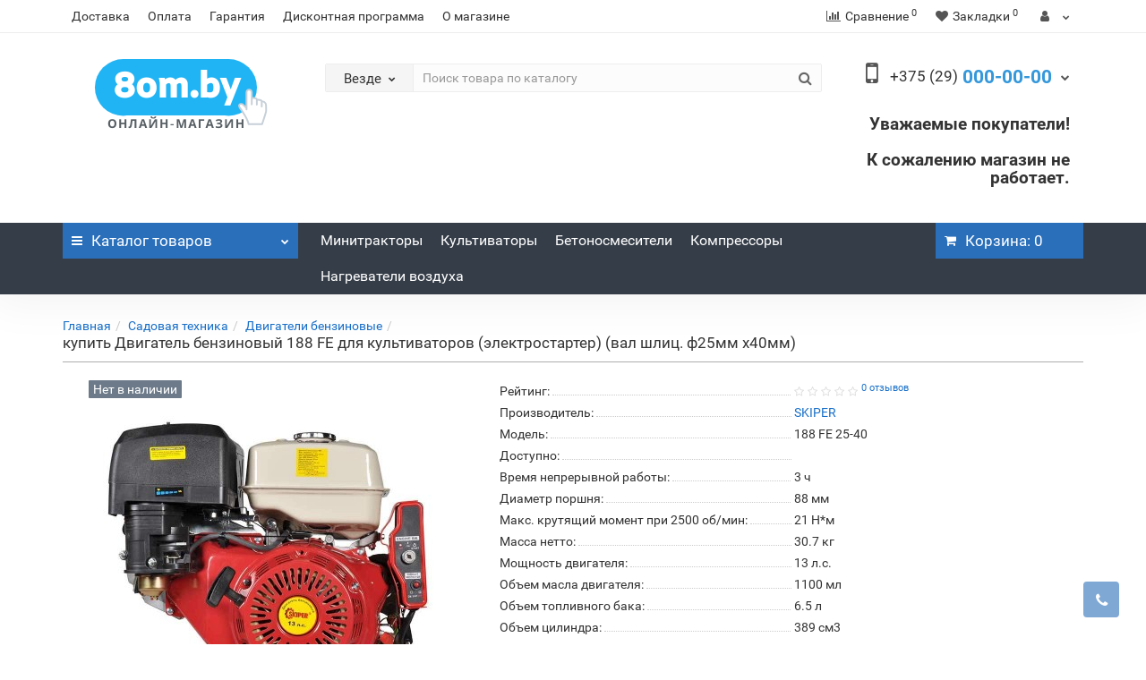

--- FILE ---
content_type: text/html; charset=utf-8
request_url: https://8om.by/dvigatel-benzinovyy-188-fe-dlya-kultivatorov-elektrostarter-val-shlic-f25mm-h40mm
body_size: 28040
content:
<!DOCTYPE html>
<!--[if IE]><![endif]-->
<!--[if IE 8 ]><html dir="ltr" lang="ru" class="iexpl"><![endif]-->
<!--[if IE 9 ]><html dir="ltr" lang="ru" class="iexpl"><![endif]-->
<!--[if (gt IE 9)|!(IE)]><!-->
<html dir="ltr" lang="ru" class="product-product-197 opacity_minus_products">
<!--<![endif]-->
<head>
<meta charset="UTF-8" />
<meta name="viewport" content="width=device-width, initial-scale=1">
<meta http-equiv="X-UA-Compatible" content="IE=edge">
<title>Двигатель бензиновый 188 FE для культиваторов (электростартер) (вал шлиц. ф25мм х40мм) купить в Минске по лучшей цене | 8om.by</title>
<base href="https://8om.by/" />
<meta name="description" content="Двигатель бензиновый 188 FE для культиваторов (электростартер) (вал шлиц. ф25мм х40мм) ☎️ Закажите прямо СЕЙЧАС ✅ Офиц. гарантия " />
<meta property="og:title" content="Двигатель бензиновый 188 FE для культиваторов (электростартер) (вал шлиц. ф25мм х40мм) купить в Минске по лучшей цене | 8om.by" />
<meta property="og:type" content="website" />
<meta property="og:url" content="https://8om.by/dvigatel-benzinovyy-188-fe-dlya-kultivatorov-elektrostarter-val-shlic-f25mm-h40mm" />
<meta property="og:image" content="https://8om.by/image/cache/catalog/products/9817/dvigatel-benzinovij-188-fe-dlya-kultivatorov-elektrostarter-val-shlic-f25mm-h40mm-400x400.jpg" />
<meta property="og:site_name" content="Онлайн-магазин" />
	<link href="catalog/view/javascript/bootstrap/css/bootstrap.min.css" rel="stylesheet" media="screen" />
	<link href="catalog/view/javascript/revolution/font-awesome/css/font-awesome.min.css" rel="stylesheet" type="text/css" />
	<link href="catalog/view/theme/revolution/stylesheet/stylesheet.css" rel="stylesheet">
		<link href="catalog/view/javascript/revolution/jasny-bootstrap.min.css" rel="stylesheet">
	<link href="catalog/view/javascript/revolution/magnific-popup.css" rel="stylesheet" media="screen" />
	<link href="catalog/view/javascript/revolution/owl-carousel/owl.carousel.css" type="text/css" rel="stylesheet" media="screen">
		<link href="catalog/view/theme/revolution/stylesheet/stylesheet_change.css" rel="stylesheet">
<style>
</style>
<link href="catalog/view/javascript/revolution/cloud-zoom/cloud-zoom.css" type="text/css" rel="stylesheet" media="screen" />
<link href="catalog/view/javascript/jquery/magnific/magnific-popup.css" type="text/css" rel="stylesheet" media="screen" />
<link href="catalog/view/javascript/jquery/datetimepicker/bootstrap-datetimepicker.min.css" type="text/css" rel="stylesheet" media="screen" />
<script src="catalog/view/javascript/jquery/jquery-2.1.1.min.js"></script>
<script src="catalog/view/javascript/jquery/owl-carousel/owl.carousel.min.js"></script>
<link href="https://8om.by/dvigatel-benzinovyy-188-fe-dlya-kultivatorov-elektrostarter-val-shlic-f25mm-h40mm" rel="canonical" />
<link href="https://8om.by/image/catalog/design/favicon.png" rel="icon" />
<script src="catalog/view/javascript/revolution/cloud-zoom/cloud-zoom.1.0.2.js"></script>
<script src="catalog/view/javascript/jquery/magnific/jquery.magnific-popup.min.js"></script>
<script src="catalog/view/javascript/jquery/datetimepicker/moment.js"></script>
<script src="catalog/view/javascript/jquery/datetimepicker/locale/ru-ru.js"></script>
<script src="catalog/view/javascript/jquery/datetimepicker/bootstrap-datetimepicker.min.js"></script>
<script src="catalog/view/javascript/revolution/ajax_search.js"></script>
<script src="catalog/view/javascript/revolution/aim.js"></script>
<script src="catalog/view/javascript/revolution/amazoncategory.js"></script>
<script><!--
function max_height_div(div){var maxheight = 0;$(div).each(function(){$(this).removeAttr('style');if($(this).height() > maxheight){maxheight = $(this).height();}});$(div).height(maxheight);}
//--></script>
<meta name="yandex-verification" content="1d0607471a57457a" />
<meta name="google-site-verification" content="ngIeCwtyBaHjEuJUYpQQvTlwHJ1A-8l0lnDwoHReTIY" />

<!-- Yandex.Metrika counter -->
<script type="text/javascript" >
   (function(m,e,t,r,i,k,a){m[i]=m[i]||function(){(m[i].a=m[i].a||[]).push(arguments)};
   m[i].l=1*new Date();k=e.createElement(t),a=e.getElementsByTagName(t)[0],k.async=1,k.src=r,a.parentNode.insertBefore(k,a)})
   (window, document, "script", "https://mc.yandex.ru/metrika/tag.js", "ym");

   ym(57664960, "init", {
        clickmap:true,
        trackLinks:true,
        accurateTrackBounce:true,
        webvisor:true
   });
</script>
<noscript><div><img src="https://mc.yandex.ru/watch/57664960" style="position:absolute; left:-9999px;" alt="" /></div></noscript>
<!-- /Yandex.Metrika counter -->

<!-- Global site tag (gtag.js) - Google Analytics -->
<script async src="https://www.googletagmanager.com/gtag/js?id=UA-141840962-2"></script>
<script>
  window.dataLayer = window.dataLayer || [];
  function gtag(){dataLayer.push(arguments);}
  gtag('js', new Date());

  gtag('config', 'UA-141840962-2');
</script>

<link href="https://8om.by/image/catalog/design/favicon.png" rel="icon" type="image/png"/>

<script src="//code-ya.jivosite.com/widget/PBk1SkjZUO" async></script>
</head>
<body>
<div class="all_content_mmenu">
	<div itemscope itemtype="http://schema.org/Organization" style="display:none;">
		<meta itemprop="name" content="Онлайн-магазин" />
		<link itemprop="url" href="https://8om.by/dvigatel-benzinovyy-188-fe-dlya-kultivatorov-elektrostarter-val-shlic-f25mm-h40mm" />
		<link itemprop="logo" href="https://8om.by/image/catalog/products/logo.png" />
					<meta itemprop="description" content="Двигатель бензиновый 188 FE для культиваторов (электростартер) (вал шлиц. ф25мм х40мм) ☎️ Закажите прямо СЕЙЧАС ✅ Офиц. гарантия " />
							<div itemprop="address" itemscope itemtype="http://schema.org/PostalAddress">
				<meta itemprop="postalCode" content="220051" />
				<meta itemprop="addressLocality" content="г.Минск" />
				<meta itemprop="streetAddress" content="ул.Рафиева 84-10" />
			</div>
											<meta itemprop="telephone" content="+375 (29) 117-82-15" />
							<meta itemprop="email" content="8om8.by@gmail.com" />	
						<link itemprop="sameAs" href="https://t.me/om8by" />
					</div>
<div id="pagefader"></div>
<div id="pagefader2"></div>
<!--noindex-->
<div class="hidden-md hidden-lg">
	<nav class="mobilemenu navmenu mobcats navmenu-default navmenu-fixed-left offcanvas">
		<div class="collapse navbar-collapse navbar-ex1-collapse">
			<ul class="nav navbar-nav">
				<li><button data-toggle="offcanvas" data-target=".mobcats" data-canvas="body">Назад<i class="fa fa-chevron-right"></i></button></li>
																																															<li>
													<a href="https://8om.by/stroitelnoe-oborudovanie/" rel="nofollow">Строительное оборудование<span class="chevrond" data-toggle="collapse"><i class="fa fa-plus on"></i><i class="fa fa-minus off"></i></span></a>
																											<div class="collapse list-group-submenu">
															<ul class="list-unstyled">
																																	<li>
																		<a href="https://8om.by/stroitelnoe-oborudovanie/betonosmesiteli-betonomeshalki/" rel="nofollow">Бетоносмесители (Бетономешалки)</a>
																																			</li>
																																	<li>
																		<a href="https://8om.by/stroitelnoe-oborudovanie/elektrostancii-generatory/" rel="nofollow">Электростанции (генераторы)</a>
																																			</li>
																																	<li>
																		<a href="https://8om.by/stroitelnoe-oborudovanie/nagrevateli-vozduha/" rel="nofollow">Нагреватели воздуха</a>
																																			</li>
																																	<li>
																		<a href="https://8om.by/stroitelnoe-oborudovanie/vibroplity-i-prinadlezhnosti/" rel="nofollow">Виброплиты и принадлежности</a>
																																			</li>
																																	<li>
																		<a href="https://8om.by/stroitelnoe-oborudovanie/vibratory-i-prinadlezhnosti/" rel="nofollow">Вибраторы и принадлежности</a>
																																			</li>
																																	<li>
																		<a href="https://8om.by/stroitelnoe-oborudovanie/plitkorezy-i-prinadlezhnosti/" rel="nofollow">Плиткорезы и принадлежности</a>
																																			</li>
																																	<li>
																		<a href="https://8om.by/stroitelnoe-oborudovanie/podmosti/" rel="nofollow">Подмости</a>
																																			</li>
																																	<li>
																		<a href="https://8om.by/stroitelnoe-oborudovanie/rezchiki-shvov-i-prinadlezhnosti/" rel="nofollow">Резчики швов и принадлежности</a>
																																			</li>
																																	<li>
																		<a href="https://8om.by/stroitelnoe-oborudovanie/rukava-shtukaturnye-soedineniya-homuty/" rel="nofollow">Рукава штукатурные, соединения, хомуты</a>
																																			</li>
																																	<li>
																		<a href="https://8om.by/stroitelnoe-oborudovanie/ruchnoy-izmeritelnyy-instrument/" rel="nofollow">Ручной измерительный инструмент</a>
																																			</li>
																																	<li>
																		<a href="https://8om.by/stroitelnoe-oborudovanie/stanki-dlya-gibki-i-rezki-armatury-prinadlezhnosti/" rel="nofollow">Станки для гибки и резки арматуры, принадлежности</a>
																																			</li>
																																	<li>
																		<a href="https://8om.by/stroitelnoe-oborudovanie/musoroprovod/" rel="nofollow">Мусоропровод</a>
																																			</li>
																																	<li>
																		<a href="https://8om.by/stroitelnoe-oborudovanie/lesa-stroitelnye/" rel="nofollow">Леса строительные</a>
																																			</li>
																																	<li>
																		<a href="https://8om.by/stroitelnoe-oborudovanie/vyshki/" rel="nofollow">Вышки</a>
																																			</li>
																															</ul>
														</div>
																									</li>
																							<li>
													<a href="https://8om.by/sadovaya-tehnika/" rel="nofollow">Садовая техника<span class="chevrond" data-toggle="collapse"><i class="fa fa-plus on"></i><i class="fa fa-minus off"></i></span></a>
																											<div class="collapse list-group-submenu">
															<ul class="list-unstyled">
																																	<li>
																		<a href="https://8om.by/sadovaya-tehnika/minitraktory/" rel="nofollow">Минитракторы</a>
																																			</li>
																																	<li>
																		<a href="https://8om.by/sadovaya-tehnika/traktornye-pricepy/" rel="nofollow">Тракторные прицепы</a>
																																			</li>
																																	<li>
																		<a href="https://8om.by/sadovaya-tehnika/gazonokosilki/" rel="nofollow">Газонокосилки</a>
																																			</li>
																																	<li>
																		<a href="https://8om.by/sadovaya-tehnika/kultivatory-i-motobloki-prinadlezhnosti/" rel="nofollow">Культиваторы и мотоблоки, принадлежности</a>
																																			</li>
																																	<li>
																		<a href="https://8om.by/sadovaya-tehnika/tachki-i-telezhki-prinadlezhnosti/" rel="nofollow">Тачки и тележки, принадлежности</a>
																																			</li>
																																	<li>
																		<a href="https://8om.by/sadovaya-tehnika/benzopily/" rel="nofollow">Бензопилы</a>
																																			</li>
																																	<li>
																		<a href="https://8om.by/sadovaya-tehnika/motokosy-i-trimmery-prinadlezhnosti/" rel="nofollow">Мотокосы и триммеры, принадлежности</a>
																																			</li>
																																	<li>
																		<a href="https://8om.by/sadovaya-tehnika/dvigateli-benzinovye/" rel="nofollow">Двигатели бензиновые</a>
																																			</li>
																																	<li>
																		<a href="https://8om.by/sadovaya-tehnika/kormoizmelchiteli/" rel="nofollow">Кормоизмельчители</a>
																																			</li>
																																	<li>
																		<a href="https://8om.by/sadovaya-tehnika/motopompy/" rel="nofollow">Мотопомпы</a>
																																			</li>
																																	<li>
																		<a href="https://8om.by/sadovaya-tehnika/nasosy-i-stancii/" rel="nofollow">Насосы и станции</a>
																																			</li>
																																	<li>
																		<a href="https://8om.by/sadovaya-tehnika/polivochnye-sistemy-i-shlangi/" rel="nofollow">Поливочные системы и шланги</a>
																																			</li>
																																	<li>
																		<a href="https://8om.by/sadovaya-tehnika/elektropily/" rel="nofollow">Электропилы</a>
																																			</li>
																																	<li>
																		<a href="https://8om.by/sadovaya-tehnika/kapelnyy-poliv/" rel="nofollow">Капельный полив</a>
																																			</li>
																																	<li>
																		<a href="https://8om.by/sadovaya-tehnika/parniki/" rel="nofollow">Парники</a>
																																			</li>
																																	<li>
																		<a href="https://8om.by/sadovaya-tehnika/opryskivateli/" rel="nofollow">Опрыскиватели</a>
																																			</li>
																															</ul>
														</div>
																									</li>
																							<li>
													<a href="https://8om.by/elektroinstrument-i-prinadlezhnosti/" rel="nofollow">Электроинструмент и принадлежности<span class="chevrond" data-toggle="collapse"><i class="fa fa-plus on"></i><i class="fa fa-minus off"></i></span></a>
																											<div class="collapse list-group-submenu">
															<ul class="list-unstyled">
																																	<li>
																		<a href="https://8om.by/elektroinstrument-i-prinadlezhnosti/akkumulyatornye-dreli-shurupovyorty/" rel="nofollow">Аккумуляторные дрели-шуруповёрты</a>
																																			</li>
																																	<li>
																		<a href="https://8om.by/elektroinstrument-i-prinadlezhnosti/akkumulyatory/" rel="nofollow">Аккумуляторы</a>
																																			</li>
																																	<li>
																		<a href="https://8om.by/elektroinstrument-i-prinadlezhnosti/dreli-udarnye/" rel="nofollow">Дрели ударные</a>
																																			</li>
																																	<li>
																		<a href="https://8om.by/elektroinstrument-i-prinadlezhnosti/lobziki/" rel="nofollow">Лобзики</a>
																																			</li>
																																	<li>
																		<a href="https://8om.by/elektroinstrument-i-prinadlezhnosti/perforatory/" rel="nofollow">Перфораторы</a>
																																			</li>
																																	<li>
																		<a href="https://8om.by/elektroinstrument-i-prinadlezhnosti/pily-cirkulyarnye/" rel="nofollow">Пилы циркулярные</a>
																																			</li>
																																	<li>
																		<a href="https://8om.by/elektroinstrument-i-prinadlezhnosti/rubanki-elektricheskie/" rel="nofollow">Рубанки электрические</a>
																																			</li>
																																	<li>
																		<a href="https://8om.by/elektroinstrument-i-prinadlezhnosti/setevye-shurupovyorty/" rel="nofollow">Сетевые шуруповёрты</a>
																																			</li>
																																	<li>
																		<a href="https://8om.by/elektroinstrument-i-prinadlezhnosti/torcovochnye-pily/" rel="nofollow">Торцовочные пилы</a>
																																			</li>
																																	<li>
																		<a href="https://8om.by/elektroinstrument-i-prinadlezhnosti/ugloshlifmashiny-bolgarki/" rel="nofollow">Углошлифмашины (болгарки)</a>
																																			</li>
																																	<li>
																		<a href="https://8om.by/elektroinstrument-i-prinadlezhnosti/feny-stroitelnye/" rel="nofollow">Фены строительные</a>
																																			</li>
																																	<li>
																		<a href="https://8om.by/elektroinstrument-i-prinadlezhnosti/shlifmashiny/" rel="nofollow">Шлифмашины</a>
																																			</li>
																															</ul>
														</div>
																									</li>
																							<li>
													<a href="https://8om.by/pnevmooborudovanie/" rel="nofollow">Пневмооборудование<span class="chevrond" data-toggle="collapse"><i class="fa fa-plus on"></i><i class="fa fa-minus off"></i></span></a>
																											<div class="collapse list-group-submenu">
															<ul class="list-unstyled">
																																	<li>
																		<a href="https://8om.by/pnevmooborudovanie/kompressory/" rel="nofollow">Компрессоры</a>
																																			</li>
																																	<li>
																		<a href="https://8om.by/pnevmooborudovanie/kraskoraspyliteli/" rel="nofollow">Краскораспылители</a>
																																			</li>
																																	<li>
																		<a href="https://8om.by/pnevmooborudovanie/pnevmoinstrument-prochiy/" rel="nofollow">Пневмоинструмент прочий</a>
																																			</li>
																																	<li>
																		<a href="https://8om.by/pnevmooborudovanie/prinadlezhnosti/" rel="nofollow">Принадлежности</a>
																																			</li>
																																	<li>
																		<a href="https://8om.by/pnevmooborudovanie/rukava-i-shlangi/" rel="nofollow">Рукава и шланги</a>
																																			</li>
																															</ul>
														</div>
																									</li>
																							<li>
													<a href="https://8om.by/svarochnoe-oborudovanie-i-materialy/" rel="nofollow">Сварочное оборудование и материалы<span class="chevrond" data-toggle="collapse"><i class="fa fa-plus on"></i><i class="fa fa-minus off"></i></span></a>
																											<div class="collapse list-group-submenu">
															<ul class="list-unstyled">
																																	<li>
																		<a href="https://8om.by/svarochnoe-oborudovanie-i-materialy/invertory/" rel="nofollow">Инверторы</a>
																																			</li>
																																	<li>
																		<a href="https://8om.by/svarochnoe-oborudovanie-i-materialy/poluavtomaty/" rel="nofollow">Полуавтоматы</a>
																																			</li>
																																	<li>
																		<a href="https://8om.by/svarochnoe-oborudovanie-i-materialy/svarochnye-maski/" rel="nofollow">Сварочные маски</a>
																																			</li>
																																	<li>
																		<a href="https://8om.by/svarochnoe-oborudovanie-i-materialy/svarochnye-materialy/" rel="nofollow">Сварочные материалы</a>
																																			</li>
																															</ul>
														</div>
																									</li>
																							<li>
													<a href="https://8om.by/gruzopodemnoe-oborudovanie/" rel="nofollow">Грузоподъемное оборудование<span class="chevrond" data-toggle="collapse"><i class="fa fa-plus on"></i><i class="fa fa-minus off"></i></span></a>
																											<div class="collapse list-group-submenu">
															<ul class="list-unstyled">
																																	<li>
																		<a href="https://8om.by/gruzopodemnoe-oborudovanie/blok-montazhnyy/" rel="nofollow">Блок монтажный</a>
																																			</li>
																																	<li>
																		<a href="https://8om.by/gruzopodemnoe-oborudovanie/lebedki/" rel="nofollow">Лебедки</a>
																																			</li>
																																	<li>
																		<a href="https://8om.by/gruzopodemnoe-oborudovanie/tali-ruchnye-i-elektricheskie/" rel="nofollow">Тали ручные и электрические</a>
																																			</li>
																																	<li>
																		<a href="https://8om.by/gruzopodemnoe-oborudovanie/prinadlezhnosti-dlya-taley/" rel="nofollow">Принадлежности для талей</a>
																																			</li>
																															</ul>
														</div>
																									</li>
																							<li>
													<a href="https://8om.by/skladskaya-tehnika/" rel="nofollow">Складская техника<span class="chevrond" data-toggle="collapse"><i class="fa fa-plus on"></i><i class="fa fa-minus off"></i></span></a>
																											<div class="collapse list-group-submenu">
															<ul class="list-unstyled">
																																	<li>
																		<a href="https://8om.by/skladskaya-tehnika/gidravlicheskie-telezhki-rohli/" rel="nofollow">Гидравлические тележки (Рохли)</a>
																																			</li>
																															</ul>
														</div>
																									</li>
																							<li>
													<a href="https://8om.by/rashodnye-materialy/" rel="nofollow">Расходные материалы<span class="chevrond" data-toggle="collapse"><i class="fa fa-plus on"></i><i class="fa fa-minus off"></i></span></a>
																											<div class="collapse list-group-submenu">
															<ul class="list-unstyled">
																																	<li>
																		<a href="https://8om.by/rashodnye-materialy/masla-motornye-2-taktnye/" rel="nofollow">Масла моторные 2-тактные</a>
																																			</li>
																																	<li>
																		<a href="https://8om.by/rashodnye-materialy/masla-motornye-4-taktnye/" rel="nofollow">Масла моторные 4-тактные</a>
																																			</li>
																																	<li>
																		<a href="https://8om.by/rashodnye-materialy/maslo-dlya-smazki-pilnyh-cepey/" rel="nofollow">Масло для смазки пильных цепей</a>
																																			</li>
																																	<li>
																		<a href="https://8om.by/rashodnye-materialy/maslo-kompressornoe/" rel="nofollow">Масло компрессорное</a>
																																			</li>
																																	<li>
																		<a href="https://8om.by/rashodnye-materialy/maslo-transmissionnoe/" rel="nofollow">Масло трансмиссионное</a>
																																			</li>
																																	<li>
																		<a href="https://8om.by/rashodnye-materialy/smazka-germetiki/" rel="nofollow">Смазка, герметики</a>
																																			</li>
																																	<li>
																		<a href="https://8om.by/rashodnye-materialy/filtry-vozdushnye-svechi-zazhiganiya/" rel="nofollow">Фильтры воздушные, свечи зажигания</a>
																																			</li>
																																	<li>
																		<a href="https://8om.by/rashodnye-materialy/krugi-otreznye-obdirochnye-lepestkovye/" rel="nofollow">Круги отрезные, обдирочные, лепестковые</a>
																																			</li>
																															</ul>
														</div>
																									</li>
																							<li>
													<a href="https://8om.by/elektrotehnicheskie-izdeliya/" rel="nofollow">Электротехнические изделия<span class="chevrond" data-toggle="collapse"><i class="fa fa-plus on"></i><i class="fa fa-minus off"></i></span></a>
																											<div class="collapse list-group-submenu">
															<ul class="list-unstyled">
																																	<li>
																		<a href="https://8om.by/elektrotehnicheskie-izdeliya/rozetki-vilki/" rel="nofollow">Розетки, вилки</a>
																																			</li>
																																	<li>
																		<a href="https://8om.by/elektrotehnicheskie-izdeliya/stabilizatory-napryazheniya/" rel="nofollow">Стабилизаторы напряжения</a>
																																			</li>
																																	<li>
																		<a href="https://8om.by/elektrotehnicheskie-izdeliya/udliniteli/" rel="nofollow">Удлинители</a>
																																			</li>
																															</ul>
														</div>
																									</li>
																							<li>
													<a href="https://8om.by/hoztovary/" rel="nofollow">Хозтовары<span class="chevrond" data-toggle="collapse"><i class="fa fa-plus on"></i><i class="fa fa-minus off"></i></span></a>
																											<div class="collapse list-group-submenu">
															<ul class="list-unstyled">
																																	<li>
																		<a href="https://8om.by/hoztovary/perchatki/" rel="nofollow">Перчатки</a>
																																			</li>
																																	<li>
																		<a href="https://8om.by/hoztovary/meshki/" rel="nofollow">Мешки</a>
																																			</li>
																																	<li>
																		<a href="https://8om.by/hoztovary/kanistry/" rel="nofollow">Канистры</a>
																																			</li>
																																	<li>
																		<a href="https://8om.by/hoztovary/vedra-ocinkovannye/" rel="nofollow">Ведра оцинкованные</a>
																																			</li>
																															</ul>
														</div>
																									</li>
																							<li>
													<a href="https://8om.by/sredstva-individualnoy-zashity-i-specodezhda/" rel="nofollow">Средства индивидуальной защиты и спецодежда<span class="chevrond" data-toggle="collapse"><i class="fa fa-plus on"></i><i class="fa fa-minus off"></i></span></a>
																											<div class="collapse list-group-submenu">
															<ul class="list-unstyled">
																																	<li>
																		<a href="https://8om.by/sredstva-individualnoy-zashity-i-specodezhda/kragi-rukavitsy/" rel="nofollow">Краги, рукавицы</a>
																																			</li>
																																	<li>
																		<a href="https://8om.by/sredstva-individualnoy-zashity-i-specodezhda/sredstva-zashity-golovy-zreniya-sluha/" rel="nofollow">Средства защиты головы, зрения, слуха</a>
																																			</li>
																																	<li>
																		<a href="https://8om.by/sredstva-individualnoy-zashity-i-specodezhda/sredstva-zashity-organov-dyhaniya/" rel="nofollow">Средства защиты органов дыхания</a>
																																			</li>
																																	<li>
																		<a href="https://8om.by/sredstva-individualnoy-zashity-i-specodezhda/fartuki-narukavniki/" rel="nofollow">Фартуки, нарукавники</a>
																																			</li>
																															</ul>
														</div>
																									</li>
																																												</ul>
		</div>
	</nav>
	<nav class="mobilemenu navmenu moblinks navmenu-default navmenu-fixed-left offcanvas">
		<div class="collapse navbar-collapse navbar-ex1-collapse">
		  <ul class="nav navbar-nav">
			<li><button data-toggle="offcanvas" data-target=".moblinks" data-canvas="body">Назад<i class="fa fa-chevron-right"></i></button></li>
																		<li>
						<a href="dostavka" rel="nofollow">Доставка</a>
											</li>
									<li>
						<a href="oplata" rel="nofollow">Оплата</a>
											</li>
									<li>
						<a href="garantiya" rel="nofollow">Гарантия</a>
											</li>
									<li>
						<a href="diskontnaya-programma" rel="nofollow">Дисконтная программа</a>
											</li>
									<li>
						<a href="o-magazine" rel="nofollow">О магазине</a>
											</li>
																			<li>
						<a href="https://8om.by/sadovaya-tehnika/minitraktory/" rel="nofollow">Минитракторы</a>
											</li>
									<li>
						<a href="https://8om.by/sadovaya-tehnika/kultivatory-i-motobloki-prinadlezhnosti/" rel="nofollow">Культиваторы</a>
											</li>
									<li>
						<a href="https://8om.by/stroitelnoe-oborudovanie/betonosmesiteli-betonomeshalki/" rel="nofollow">Бетоносмесители</a>
											</li>
									<li>
						<a href="https://8om.by/pnevmooborudovanie/kompressory/" rel="nofollow">Компрессоры</a>
											</li>
									<li>
						<a href="https://8om.by/stroitelnoe-oborudovanie/nagrevateli-vozduha/" rel="nofollow">Нагреватели воздуха</a>
											</li>
										<li class="foroppro_mob" style="display:none;"></li>
		  </ul>
		</div>
	</nav>
	<script><!--
	$(".mobilemenu .chevrond").click(function () {
		$(this).siblings(".collapsible").toggle();
		$(this).toggleClass("hided");
		$(this).parent().next().toggleClass("in");
	});
	--></script>
</div>
<!--/noindex-->
<header>
		<div id="top">
		<div class="container">
							<div class="hidden-sm hidden-md hidden-lg"><div id="cart_mobi" class="btn-group show-on-hover w100 ">
			<button class="cart" onclick="get_revpopup_cart('', 'show_cart', '');">
			<span id="cart-total_mobi"><i class="fa fa-shopping-cart"></i><span class="hidden-xs hidden-md">Корзина</span>: 0</span>
		</button>
	</div></div>
														<div class="hidden-sm hidden-md hidden-lg mobile_info">
					<div class="navbar navbar-default pull-left">
																					<button type="button" class="navbar-toggle" data-toggle="offcanvas"
								data-target=".navmenu.mobcats" data-canvas="body">
								<i class="fa fa-bars"></i>
								</button>
																						<button type="button" class="navbar-toggle" data-toggle="offcanvas"
								data-target=".navmenu.moblinks" data-canvas="body">
								<i class="fa fa-info"></i>
								</button>
																		</div>
				</div>
								<div class="top-links hidden-xs verh nav pull-left text-center">
																					<ul class="list-inline ul_dop_menu">
																								<li><a href="dostavka">Доставка</a></li>
																																<li><a href="oplata">Оплата</a></li>
																																<li><a href="garantiya">Гарантия</a></li>
																																<li><a href="diskontnaya-programma">Дисконтная программа</a></li>
																																<li><a href="o-magazine">О магазине</a></li>
																					</ul>
										<span class="foroppro" style="display:none;"></span>
				</div>
										<div class="top-links verh nav pull-right ">
					<ul class="list-inline">
																		<li><a href="https://8om.by/compare-products/" class="dropdown-toggle"><span id="compare-total"><i class="fa fa-bar-chart"></i><span class="hidden-xs hidden-sm">Сравнение</span><sup>0</sup></span></a></li>						<li><a href="https://8om.by/wishlist/" class="dropdown-toggle"><span id="wishlist-total"><i class="fa fa-heart"></i><span class="hidden-xs hidden-sm">Закладки</span><sup>0</sup></span></a></li>													<li class="dropdown "><a href="https://8om.by/my_account/" title="" class="dropdown-toggle" data-toggle="dropdown"><i class="fa fa-user"></i> <span class="hidden-xs hidden-sm"></span><i class="fa fa-chevron-down strdown"></i></a>
								<ul class="dropdown-menu dropdown-menu-right">
																											<li><a href="javascript:void(0);" onclick="get_revpopup_login();">Авторизация</a></li>
																		<li><a href="https://8om.by/register_account/">Регистрация</a></li>
																</ul>
							</li>
											</ul>
				</div>
					</div>
	</div>
		<div id="top2">
	  <div class="container">
		<div class="row">
		<div class="col-xs-12 col-sm-6 col-md-3">
			<div id="logo">
			  								  <a href="https://8om.by/"><img src="https://8om.by/image/catalog/products/logo.png" title="Онлайн-магазин" alt="Онлайн-магазин" class="img-responsive" /></a>
							  			</div>
		</div>
				<div class="hidden-xs hidden-sm bigsearch col-xs-12 col-sm-6 col-md-6">
								<div class="search input-group">	
		<div class="change_category input-group-btn">
			<button type="button" class="change_category_button btn btn-default btn-lg dropdown-toggle" data-toggle="dropdown">
								<span class="category-name">Везде</span><i class="fa fa-chevron-down"></i>
			</button>
			<ul class="dropdown-menu catsearch">
				<li><a href="#" onclick="return false;" class="0">Везде</a></li>
								<li><a href="#" onclick="return false;" class="140">Строительное оборудование</a></li>
								<li><a href="#" onclick="return false;" class="155">Садовая техника</a></li>
								<li><a href="#" onclick="return false;" class="198">Электроинструмент и принадлежности</a></li>
								<li><a href="#" onclick="return false;" class="190">Пневмооборудование</a></li>
								<li><a href="#" onclick="return false;" class="187">Сварочное оборудование и материалы</a></li>
								<li><a href="#" onclick="return false;" class="213">Грузоподъемное оборудование</a></li>
								<li><a href="#" onclick="return false;" class="210">Складская техника</a></li>
								<li><a href="#" onclick="return false;" class="222">Расходные материалы</a></li>
								<li><a href="#" onclick="return false;" class="218">Электротехнические изделия</a></li>
								<li><a href="#" onclick="return false;" class="224">Хозтовары</a></li>
								<li><a href="#" onclick="return false;" class="239">Средства индивидуальной защиты и спецодежда</a></li>
							</ul>
			<input class="selected_category" type="hidden" name="category_id" value="0" />
		</div>
		<input type="text" name="search" value="" placeholder="Поиск товара по каталогу" class="form-control input-lg" />
		<span class="search_button input-group-btn">
			<button type="button" class="search-button btn btn-default btn-lg search_button">
				<i class="fa fa-search"></i>
			</button>
		</span>
	</div>
	<script><!--
	$('.search a').click(function(){
		$(".selected_category").val($(this).attr('class'));
		$('.change_category_button').html('<span class="category-name">' + $(this).html() + '</span><i class="fa fa-chevron-down"></i>');
	});
	//--></script>
					</div>
							<div class="col-xs-12 col-sm-6 col-md-3 ">
				<div class="header_conts t-ar">
					<div class="tel">
													<span class="header_phone_image"><i class="fa fa-mobile-phone"></i></span>
												<div class="header_phone_nomer">
																														<button type="button" class="dropdown-toggle" data-toggle="dropdown" aria-expanded="true">
									<span class="s22">
										<span class="telefon">+375 (29)</span> 000-00-00																				<i class="fa fa-chevron-down"></i>
																			</span>
								</button>
																														<ul class="dropdown-menu dropdown-menu-right dop_contss">
																		<li>
										<a onclick="get_revpopup_phone();"><i class="fa fa-reply-all" aria-hidden="true"></i>Заказать обратный звонок</a>
									</li>
																											<li class="divider"></li>
																																																			<li><span><span class="mask"></span><img class="" src="https://8om.by/image/cache/catalog/design/logo/logo-a1-1-21x21.png" alt=""/><span>+375 (29) -00-00</span></span></li>
																																												<li><a href="https://t.me/om8by"><span><span class="mask"></span><img class="" src="https://8om.by/image/cache/catalog/design/logo/telegram-app-30-21x21.png" alt=""/><span>+375 (29) 000-00-00</span></span></a></li>
																																												<li><a href="Присоединяйтесь к сообществу в Viber: &quot;Онлайн-магазин 8om.by https://invite.viber.com/?g2=AQAWwkzJPuTZjEtKCqK9pW2MgjUQlL3qCpHm%2B0%2FCTdK9dNxzggoqiXn%2F2%2FX9Ooq%2F&quot;"><span><span class="mask"></span><img class="" src="https://8om.by/image/cache/catalog/design/logo/icons8-viber-30-21x21.png" alt=""/><span>+375 (29) 000-00-00</span></span></a></li>
																																																	<div class="phone_dop_text">
											<p>ПН - ПТ: с 9.00 до 21.00 </p><p>СБ: с 09.00 до 17.00</p><p>ВС: Выходной<br></p>										</div>
																	</ul>	
													</div>
					</div>
																<div class="phone_dop_text2">
							<h2><b>Уважаемые покупатели! </b></h2><h2><b>К сожалению магазин не работает.</b><br></h2>						</div>
									</div>
			</div>
								<div class="hidden-md hidden-lg mobsearch col-xs-12 col-sm-12">
			<!--noindex-->
								<div class="search input-group">	
		<div class="change_category input-group-btn">
			<button type="button" class="change_category_button btn btn-default btn-lg dropdown-toggle" data-toggle="dropdown">
								<span class="category-name">Везде</span><i class="fa fa-chevron-down"></i>
			</button>
			<ul class="dropdown-menu catsearch">
				<li><a href="#" onclick="return false;" class="0">Везде</a></li>
								<li><a href="#" onclick="return false;" class="140">Строительное оборудование</a></li>
								<li><a href="#" onclick="return false;" class="155">Садовая техника</a></li>
								<li><a href="#" onclick="return false;" class="198">Электроинструмент и принадлежности</a></li>
								<li><a href="#" onclick="return false;" class="190">Пневмооборудование</a></li>
								<li><a href="#" onclick="return false;" class="187">Сварочное оборудование и материалы</a></li>
								<li><a href="#" onclick="return false;" class="213">Грузоподъемное оборудование</a></li>
								<li><a href="#" onclick="return false;" class="210">Складская техника</a></li>
								<li><a href="#" onclick="return false;" class="222">Расходные материалы</a></li>
								<li><a href="#" onclick="return false;" class="218">Электротехнические изделия</a></li>
								<li><a href="#" onclick="return false;" class="224">Хозтовары</a></li>
								<li><a href="#" onclick="return false;" class="239">Средства индивидуальной защиты и спецодежда</a></li>
							</ul>
			<input class="selected_category" type="hidden" name="category_id" value="0" />
		</div>
		<input type="text" name="search" value="" placeholder="Поиск товара по каталогу" class="form-control input-lg" />
		<span class="search_button input-group-btn">
			<button type="button" class="search-button btn btn-default btn-lg search_button">
				<i class="fa fa-search"></i>
			</button>
		</span>
	</div>
	<script><!--
	$('.search a').click(function(){
		$(".selected_category").val($(this).attr('class'));
		$('.change_category_button').html('<span class="category-name">' + $(this).html() + '</span><i class="fa fa-chevron-down"></i>');
	});
	//--></script>
						<!--/noindex-->
		</div>
				</div>
	  </div>
	</div>
		<!--noindex-->
		<!--/noindex-->
		<div id="top3" class="clearfix hidden-xs">
		<div class="container">
			<div class="row image_in_ico_row">
								<div class="col-xs-6 col-md-3">
					<div id="menu2_button" class="page-fader inhome">
<div class="box-heading hidden-md hidden-lg" data-toggle="offcanvas" data-target=".navmenu.mobcats" data-canvas="body"><i class="fa fa-bars"></i>Каталог<span class="hidden-xs"> товаров</span><span class="icorightmenu"><i class="fa fa-chevron-down"></i></span></div>
<div class="box-heading hidden-xs hidden-sm" onclick="return false;"><i class="fa fa-bars"></i>Каталог<span class="hidden-xs"> товаров</span><span class="icorightmenu"><i class="fa fa-chevron-down"></i></span></div>
<div class="box-content am hidden-xs hidden-sm">
<div id="menu2" class="inhome">
<div class="podmenu2"></div>
<div class="catalog_list catalog_list_popup catalog_as_popup">
			<div class="revlevel_1 hasChildren closed menu2categories">
							<div class="title with-child">
				<a href="https://8om.by/stroitelnoe-oborudovanie/">
				<i class="am_category_icon fa none hidden"></i>Строительное оборудование				<span class="arrow-btn"><i class="fa fa-angle-right"></i></span>
				</a>
				</div>
							
			<div class="childrenList">
								<div class="child-box box-col-1">
									<ul class="ul_block140 col-1">
											<li class="glavli"><a href="https://8om.by/stroitelnoe-oborudovanie/betonosmesiteli-betonomeshalki/"><i class="am_category_icon fa none hidden"></i>Бетоносмесители (Бетономешалки)</a>
													</li>
												<li class="glavli"><a href="https://8om.by/stroitelnoe-oborudovanie/elektrostancii-generatory/"><i class="am_category_icon fa none hidden"></i>Электростанции (генераторы)</a>
													</li>
												<li class="glavli"><a href="https://8om.by/stroitelnoe-oborudovanie/nagrevateli-vozduha/"><i class="am_category_icon fa none hidden"></i>Нагреватели воздуха</a>
													</li>
												<li class="glavli"><a href="https://8om.by/stroitelnoe-oborudovanie/vibroplity-i-prinadlezhnosti/"><i class="am_category_icon fa none hidden"></i>Виброплиты и принадлежности</a>
													</li>
												<li class="glavli"><a href="https://8om.by/stroitelnoe-oborudovanie/vibratory-i-prinadlezhnosti/"><i class="am_category_icon fa none hidden"></i>Вибраторы и принадлежности</a>
													</li>
												<li class="glavli"><a href="https://8om.by/stroitelnoe-oborudovanie/plitkorezy-i-prinadlezhnosti/"><i class="am_category_icon fa none hidden"></i>Плиткорезы и принадлежности</a>
													</li>
												<li class="glavli"><a href="https://8om.by/stroitelnoe-oborudovanie/podmosti/"><i class="am_category_icon fa none hidden"></i>Подмости</a>
													</li>
												<li class="glavli"><a href="https://8om.by/stroitelnoe-oborudovanie/rezchiki-shvov-i-prinadlezhnosti/"><i class="am_category_icon fa none hidden"></i>Резчики швов и принадлежности</a>
													</li>
												<li class="glavli"><a href="https://8om.by/stroitelnoe-oborudovanie/rukava-shtukaturnye-soedineniya-homuty/"><i class="am_category_icon fa none hidden"></i>Рукава штукатурные, соединения, хомуты</a>
													</li>
												<li class="glavli"><a href="https://8om.by/stroitelnoe-oborudovanie/ruchnoy-izmeritelnyy-instrument/"><i class="am_category_icon fa none hidden"></i>Ручной измерительный инструмент</a>
													</li>
												<li class="glavli"><a href="https://8om.by/stroitelnoe-oborudovanie/stanki-dlya-gibki-i-rezki-armatury-prinadlezhnosti/"><i class="am_category_icon fa none hidden"></i>Станки для гибки и резки арматуры, принадлежности</a>
													</li>
												<li class="glavli"><a href="https://8om.by/stroitelnoe-oborudovanie/musoroprovod/"><i class="am_category_icon fa none hidden"></i>Мусоропровод</a>
													</li>
												<li class="glavli"><a href="https://8om.by/stroitelnoe-oborudovanie/lesa-stroitelnye/"><i class="am_category_icon fa none hidden"></i>Леса строительные</a>
													</li>
												<li class="glavli"><a href="https://8om.by/stroitelnoe-oborudovanie/vyshki/"><i class="am_category_icon fa none hidden"></i>Вышки</a>
													</li>
											</ul>
												</div>
			</div>
					</div>		
			<div class="revlevel_1 hasChildren closed menu2categories">
							<div class="title with-child">
				<a href="https://8om.by/sadovaya-tehnika/">
				<i class="am_category_icon fa none hidden"></i>Садовая техника				<span class="arrow-btn"><i class="fa fa-angle-right"></i></span>
				</a>
				</div>
							
			<div class="childrenList">
								<div class="child-box box-col-1">
									<ul class="ul_block155 col-1">
											<li class="glavli"><a href="https://8om.by/sadovaya-tehnika/minitraktory/"><i class="am_category_icon fa none hidden"></i>Минитракторы</a>
													</li>
												<li class="glavli"><a href="https://8om.by/sadovaya-tehnika/traktornye-pricepy/"><i class="am_category_icon fa none hidden"></i>Тракторные прицепы</a>
													</li>
												<li class="glavli"><a href="https://8om.by/sadovaya-tehnika/gazonokosilki/"><i class="am_category_icon fa none hidden"></i>Газонокосилки</a>
													</li>
												<li class="glavli"><a href="https://8om.by/sadovaya-tehnika/kultivatory-i-motobloki-prinadlezhnosti/"><i class="am_category_icon fa none hidden"></i>Культиваторы и мотоблоки, принадлежности</a>
													</li>
												<li class="glavli"><a href="https://8om.by/sadovaya-tehnika/tachki-i-telezhki-prinadlezhnosti/"><i class="am_category_icon fa none hidden"></i>Тачки и тележки, принадлежности</a>
													</li>
												<li class="glavli"><a href="https://8om.by/sadovaya-tehnika/benzopily/"><i class="am_category_icon fa none hidden"></i>Бензопилы</a>
													</li>
												<li class="glavli"><a href="https://8om.by/sadovaya-tehnika/motokosy-i-trimmery-prinadlezhnosti/"><i class="am_category_icon fa none hidden"></i>Мотокосы и триммеры, принадлежности</a>
													</li>
												<li class="glavli"><a href="https://8om.by/sadovaya-tehnika/dvigateli-benzinovye/"><i class="am_category_icon fa none hidden"></i>Двигатели бензиновые</a>
													</li>
												<li class="glavli"><a href="https://8om.by/sadovaya-tehnika/kormoizmelchiteli/"><i class="am_category_icon fa none hidden"></i>Кормоизмельчители</a>
													</li>
												<li class="glavli"><a href="https://8om.by/sadovaya-tehnika/motopompy/"><i class="am_category_icon fa none hidden"></i>Мотопомпы</a>
													</li>
												<li class="glavli"><a href="https://8om.by/sadovaya-tehnika/nasosy-i-stancii/"><i class="am_category_icon fa none hidden"></i>Насосы и станции</a>
													</li>
												<li class="glavli"><a href="https://8om.by/sadovaya-tehnika/polivochnye-sistemy-i-shlangi/"><i class="am_category_icon fa none hidden"></i>Поливочные системы и шланги</a>
													</li>
												<li class="glavli"><a href="https://8om.by/sadovaya-tehnika/elektropily/"><i class="am_category_icon fa none hidden"></i>Электропилы</a>
													</li>
												<li class="glavli"><a href="https://8om.by/sadovaya-tehnika/kapelnyy-poliv/"><i class="am_category_icon fa none hidden"></i>Капельный полив</a>
													</li>
												<li class="glavli"><a href="https://8om.by/sadovaya-tehnika/parniki/"><i class="am_category_icon fa none hidden"></i>Парники</a>
													</li>
												<li class="glavli"><a href="https://8om.by/sadovaya-tehnika/opryskivateli/"><i class="am_category_icon fa none hidden"></i>Опрыскиватели</a>
													</li>
											</ul>
												</div>
			</div>
					</div>		
			<div class="revlevel_1 hasChildren closed menu2categories">
							<div class="title with-child">
				<a href="https://8om.by/elektroinstrument-i-prinadlezhnosti/">
				<i class="am_category_icon fa none hidden"></i>Электроинструмент и принадлежности				<span class="arrow-btn"><i class="fa fa-angle-right"></i></span>
				</a>
				</div>
							
			<div class="childrenList">
								<div class="child-box box-col-1">
									<ul class="ul_block198 col-1">
											<li class="glavli"><a href="https://8om.by/elektroinstrument-i-prinadlezhnosti/akkumulyatornye-dreli-shurupovyorty/"><i class="am_category_icon fa none hidden"></i>Аккумуляторные дрели-шуруповёрты</a>
													</li>
												<li class="glavli"><a href="https://8om.by/elektroinstrument-i-prinadlezhnosti/akkumulyatory/"><i class="am_category_icon fa none hidden"></i>Аккумуляторы</a>
													</li>
												<li class="glavli"><a href="https://8om.by/elektroinstrument-i-prinadlezhnosti/dreli-udarnye/"><i class="am_category_icon fa none hidden"></i>Дрели ударные</a>
													</li>
												<li class="glavli"><a href="https://8om.by/elektroinstrument-i-prinadlezhnosti/lobziki/"><i class="am_category_icon fa none hidden"></i>Лобзики</a>
													</li>
												<li class="glavli"><a href="https://8om.by/elektroinstrument-i-prinadlezhnosti/perforatory/"><i class="am_category_icon fa none hidden"></i>Перфораторы</a>
													</li>
												<li class="glavli"><a href="https://8om.by/elektroinstrument-i-prinadlezhnosti/pily-cirkulyarnye/"><i class="am_category_icon fa none hidden"></i>Пилы циркулярные</a>
													</li>
												<li class="glavli"><a href="https://8om.by/elektroinstrument-i-prinadlezhnosti/rubanki-elektricheskie/"><i class="am_category_icon fa none hidden"></i>Рубанки электрические</a>
													</li>
												<li class="glavli"><a href="https://8om.by/elektroinstrument-i-prinadlezhnosti/setevye-shurupovyorty/"><i class="am_category_icon fa none hidden"></i>Сетевые шуруповёрты</a>
													</li>
												<li class="glavli"><a href="https://8om.by/elektroinstrument-i-prinadlezhnosti/torcovochnye-pily/"><i class="am_category_icon fa none hidden"></i>Торцовочные пилы</a>
													</li>
												<li class="glavli"><a href="https://8om.by/elektroinstrument-i-prinadlezhnosti/ugloshlifmashiny-bolgarki/"><i class="am_category_icon fa none hidden"></i>Углошлифмашины (болгарки)</a>
													</li>
												<li class="glavli"><a href="https://8om.by/elektroinstrument-i-prinadlezhnosti/feny-stroitelnye/"><i class="am_category_icon fa none hidden"></i>Фены строительные</a>
													</li>
												<li class="glavli"><a href="https://8om.by/elektroinstrument-i-prinadlezhnosti/shlifmashiny/"><i class="am_category_icon fa none hidden"></i>Шлифмашины</a>
													</li>
											</ul>
												</div>
			</div>
					</div>		
			<div class="revlevel_1 hasChildren closed menu2categories">
							<div class="title with-child">
				<a href="https://8om.by/pnevmooborudovanie/">
				<i class="am_category_icon fa none hidden"></i>Пневмооборудование				<span class="arrow-btn"><i class="fa fa-angle-right"></i></span>
				</a>
				</div>
							
			<div class="childrenList">
								<div class="child-box box-col-1">
									<ul class="ul_block190 col-1">
											<li class="glavli"><a href="https://8om.by/pnevmooborudovanie/kompressory/"><i class="am_category_icon fa none hidden"></i>Компрессоры</a>
													</li>
												<li class="glavli"><a href="https://8om.by/pnevmooborudovanie/kraskoraspyliteli/"><i class="am_category_icon fa none hidden"></i>Краскораспылители</a>
													</li>
												<li class="glavli"><a href="https://8om.by/pnevmooborudovanie/pnevmoinstrument-prochiy/"><i class="am_category_icon fa none hidden"></i>Пневмоинструмент прочий</a>
													</li>
												<li class="glavli"><a href="https://8om.by/pnevmooborudovanie/prinadlezhnosti/"><i class="am_category_icon fa none hidden"></i>Принадлежности</a>
													</li>
												<li class="glavli"><a href="https://8om.by/pnevmooborudovanie/rukava-i-shlangi/"><i class="am_category_icon fa none hidden"></i>Рукава и шланги</a>
													</li>
											</ul>
												</div>
			</div>
					</div>		
			<div class="revlevel_1 hasChildren closed menu2categories">
							<div class="title with-child">
				<a href="https://8om.by/svarochnoe-oborudovanie-i-materialy/">
				<i class="am_category_icon fa none hidden"></i>Сварочное оборудование и материалы				<span class="arrow-btn"><i class="fa fa-angle-right"></i></span>
				</a>
				</div>
							
			<div class="childrenList">
								<div class="child-box box-col-1">
									<ul class="ul_block187 col-1">
											<li class="glavli"><a href="https://8om.by/svarochnoe-oborudovanie-i-materialy/invertory/"><i class="am_category_icon fa none hidden"></i>Инверторы</a>
													</li>
												<li class="glavli"><a href="https://8om.by/svarochnoe-oborudovanie-i-materialy/poluavtomaty/"><i class="am_category_icon fa none hidden"></i>Полуавтоматы</a>
													</li>
												<li class="glavli"><a href="https://8om.by/svarochnoe-oborudovanie-i-materialy/svarochnye-maski/"><i class="am_category_icon fa none hidden"></i>Сварочные маски</a>
													</li>
												<li class="glavli"><a href="https://8om.by/svarochnoe-oborudovanie-i-materialy/svarochnye-materialy/"><i class="am_category_icon fa none hidden"></i>Сварочные материалы</a>
													</li>
											</ul>
												</div>
			</div>
					</div>		
			<div class="revlevel_1 hasChildren closed menu2categories">
							<div class="title with-child">
				<a href="https://8om.by/gruzopodemnoe-oborudovanie/">
				<i class="am_category_icon fa none hidden"></i>Грузоподъемное оборудование				<span class="arrow-btn"><i class="fa fa-angle-right"></i></span>
				</a>
				</div>
							
			<div class="childrenList">
								<div class="child-box box-col-1">
									<ul class="ul_block213 col-1">
											<li class="glavli"><a href="https://8om.by/gruzopodemnoe-oborudovanie/blok-montazhnyy/"><i class="am_category_icon fa none hidden"></i>Блок монтажный</a>
													</li>
												<li class="glavli"><a href="https://8om.by/gruzopodemnoe-oborudovanie/lebedki/"><i class="am_category_icon fa none hidden"></i>Лебедки</a>
													</li>
												<li class="glavli"><a href="https://8om.by/gruzopodemnoe-oborudovanie/tali-ruchnye-i-elektricheskie/"><i class="am_category_icon fa none hidden"></i>Тали ручные и электрические</a>
													</li>
												<li class="glavli"><a href="https://8om.by/gruzopodemnoe-oborudovanie/prinadlezhnosti-dlya-taley/"><i class="am_category_icon fa none hidden"></i>Принадлежности для талей</a>
													</li>
											</ul>
												</div>
			</div>
					</div>		
			<div class="revlevel_1 hasChildren closed menu2categories">
							<div class="title with-child">
				<a href="https://8om.by/skladskaya-tehnika/">
				<i class="am_category_icon fa none hidden"></i>Складская техника				<span class="arrow-btn"><i class="fa fa-angle-right"></i></span>
				</a>
				</div>
							
			<div class="childrenList">
								<div class="child-box box-col-1">
									<ul class="ul_block210 col-1">
											<li class="glavli"><a href="https://8om.by/skladskaya-tehnika/gidravlicheskie-telezhki-rohli/"><i class="am_category_icon fa none hidden"></i>Гидравлические тележки (Рохли)</a>
													</li>
											</ul>
												</div>
			</div>
					</div>		
			<div class="revlevel_1 hasChildren closed menu2categories">
							<div class="title with-child">
				<a href="https://8om.by/rashodnye-materialy/">
				<i class="am_category_icon fa none hidden"></i>Расходные материалы				<span class="arrow-btn"><i class="fa fa-angle-right"></i></span>
				</a>
				</div>
							
			<div class="childrenList">
								<div class="child-box box-col-1">
									<ul class="ul_block222 col-1">
											<li class="glavli"><a href="https://8om.by/rashodnye-materialy/masla-motornye-2-taktnye/"><i class="am_category_icon fa none hidden"></i>Масла моторные 2-тактные</a>
													</li>
												<li class="glavli"><a href="https://8om.by/rashodnye-materialy/masla-motornye-4-taktnye/"><i class="am_category_icon fa none hidden"></i>Масла моторные 4-тактные</a>
													</li>
												<li class="glavli"><a href="https://8om.by/rashodnye-materialy/maslo-dlya-smazki-pilnyh-cepey/"><i class="am_category_icon fa none hidden"></i>Масло для смазки пильных цепей</a>
													</li>
												<li class="glavli"><a href="https://8om.by/rashodnye-materialy/maslo-kompressornoe/"><i class="am_category_icon fa none hidden"></i>Масло компрессорное</a>
													</li>
												<li class="glavli"><a href="https://8om.by/rashodnye-materialy/maslo-transmissionnoe/"><i class="am_category_icon fa none hidden"></i>Масло трансмиссионное</a>
													</li>
												<li class="glavli"><a href="https://8om.by/rashodnye-materialy/smazka-germetiki/"><i class="am_category_icon fa none hidden"></i>Смазка, герметики</a>
													</li>
												<li class="glavli"><a href="https://8om.by/rashodnye-materialy/filtry-vozdushnye-svechi-zazhiganiya/"><i class="am_category_icon fa none hidden"></i>Фильтры воздушные, свечи зажигания</a>
													</li>
												<li class="glavli"><a href="https://8om.by/rashodnye-materialy/krugi-otreznye-obdirochnye-lepestkovye/"><i class="am_category_icon fa none hidden"></i>Круги отрезные, обдирочные, лепестковые</a>
													</li>
											</ul>
												</div>
			</div>
					</div>		
			<div class="revlevel_1 hasChildren closed menu2categories">
							<div class="title with-child">
				<a href="https://8om.by/elektrotehnicheskie-izdeliya/">
				<i class="am_category_icon fa none hidden"></i>Электротехнические изделия				<span class="arrow-btn"><i class="fa fa-angle-right"></i></span>
				</a>
				</div>
							
			<div class="childrenList">
								<div class="child-box box-col-1">
									<ul class="ul_block218 col-1">
											<li class="glavli"><a href="https://8om.by/elektrotehnicheskie-izdeliya/rozetki-vilki/"><i class="am_category_icon fa none hidden"></i>Розетки, вилки</a>
													</li>
												<li class="glavli"><a href="https://8om.by/elektrotehnicheskie-izdeliya/stabilizatory-napryazheniya/"><i class="am_category_icon fa none hidden"></i>Стабилизаторы напряжения</a>
													</li>
												<li class="glavli"><a href="https://8om.by/elektrotehnicheskie-izdeliya/udliniteli/"><i class="am_category_icon fa none hidden"></i>Удлинители</a>
													</li>
											</ul>
												</div>
			</div>
					</div>		
			<div class="revlevel_1 hasChildren closed menu2categories">
							<div class="title with-child">
				<a href="https://8om.by/hoztovary/">
				<i class="am_category_icon fa none hidden"></i>Хозтовары				<span class="arrow-btn"><i class="fa fa-angle-right"></i></span>
				</a>
				</div>
							
			<div class="childrenList">
								<div class="child-box box-col-1">
									<ul class="ul_block224 col-1">
											<li class="glavli"><a href="https://8om.by/hoztovary/perchatki/"><i class="am_category_icon fa none hidden"></i>Перчатки</a>
													</li>
												<li class="glavli"><a href="https://8om.by/hoztovary/meshki/"><i class="am_category_icon fa none hidden"></i>Мешки</a>
													</li>
												<li class="glavli"><a href="https://8om.by/hoztovary/kanistry/"><i class="am_category_icon fa none hidden"></i>Канистры</a>
													</li>
												<li class="glavli"><a href="https://8om.by/hoztovary/vedra-ocinkovannye/"><i class="am_category_icon fa none hidden"></i>Ведра оцинкованные</a>
													</li>
											</ul>
												</div>
			</div>
					</div>		
			<div class="revlevel_1 hasChildren closed menu2categories">
							<div class="title with-child">
				<a href="https://8om.by/sredstva-individualnoy-zashity-i-specodezhda/">
				<i class="am_category_icon fa none hidden"></i>Средства индивидуальной защиты и спецодежда				<span class="arrow-btn"><i class="fa fa-angle-right"></i></span>
				</a>
				</div>
							
			<div class="childrenList">
								<div class="child-box box-col-1">
									<ul class="ul_block239 col-1">
											<li class="glavli"><a href="https://8om.by/sredstva-individualnoy-zashity-i-specodezhda/kragi-rukavitsy/"><span class="am_category_image hidden"><img src="https://8om.by/image/cache/no_image-21x21.png" alt=""/></span>Краги, рукавицы</a>
													</li>
												<li class="glavli"><a href="https://8om.by/sredstva-individualnoy-zashity-i-specodezhda/sredstva-zashity-golovy-zreniya-sluha/"><i class="am_category_icon fa none hidden"></i>Средства защиты головы, зрения, слуха</a>
													</li>
												<li class="glavli"><a href="https://8om.by/sredstva-individualnoy-zashity-i-specodezhda/sredstva-zashity-organov-dyhaniya/"><i class="am_category_icon fa none hidden"></i>Средства защиты органов дыхания</a>
													</li>
												<li class="glavli"><a href="https://8om.by/sredstva-individualnoy-zashity-i-specodezhda/fartuki-narukavniki/"><i class="am_category_icon fa none hidden"></i>Фартуки, нарукавники</a>
													</li>
											</ul>
												</div>
			</div>
					</div>		
	</div>
</div>
</div>
</div>
<script><!--
var defaults = {
	columns: 4,
	classname: 'column',
	min: 1
};
$.fn.autocolumnlist = function(params){        
	var options = $.extend({}, defaults, params);        
	return this.each(function() {        
		var els = $(this).find('li.glavli');
		var dimension = els.size();
		if (dimension > 0) {
			var elCol = Math.ceil(dimension/options.columns);
			if (elCol < options.min) {
				elCol = options.min;
			}
			var start = 0;
			var end = elCol;
			for (i=0; i<options.columns; i++) {
				if ((i + 1) == options.columns) {
					els.slice(start, end).wrapAll('<div class="'+options.classname+' last" />');
				} else {
						els.slice(start, end).wrapAll('<div class="'+options.classname+'" />');
				}
				start = start+elCol;
				end = end+elCol;
			}
	   }
	});
};
	var global_menu2_button;
	$("#top3 #menu2_button").hover(function(){
		global_menu2_button = setTimeout(function() {
		$('#top3 #menu2').addClass('dblock');
	}, 250)
	},function(){
		$('#top3 #menu2').removeClass('dblock');
		clearTimeout(global_menu2_button);
	});
	function autocol_cats(cat_id, cat_col) {
		$('.ul_block'+cat_id).autocolumnlist({  
			columns: cat_col,
			min: 1
		});
	}
			autocol_cats(140, 1);
			autocol_cats(155, 1);
			autocol_cats(198, 1);
			autocol_cats(190, 1);
			autocol_cats(187, 1);
			autocol_cats(213, 1);
			autocol_cats(210, 1);
			autocol_cats(222, 1);
			autocol_cats(218, 1);
			autocol_cats(224, 1);
			autocol_cats(239, 1);
	//--></script>
				</div>
								<div class="top-links nav norazmivcont hidden-xs hidden-sm col-md-7">
					<ul class="list-inline">
																	</ul>
											<nav id="menu">
							<div class="collapse navbar-collapse navbar-ex1-collapse">
								<ul class="nav dblock_zadergkaoff navbar-nav">
																														<li><a href="https://8om.by/sadovaya-tehnika/minitraktory/" ><span class="am_category_image"><i class=""></i></span>Минитракторы</a></li>
																																								<li><a href="https://8om.by/sadovaya-tehnika/kultivatory-i-motobloki-prinadlezhnosti/" ><span class="am_category_image"><i class=""></i></span>Культиваторы</a></li>
																																								<li><a href="https://8om.by/stroitelnoe-oborudovanie/betonosmesiteli-betonomeshalki/" ><span class="am_category_image"><i class=""></i></span>Бетоносмесители</a></li>
																																								<li><a href="https://8om.by/pnevmooborudovanie/kompressory/" ><span class="am_category_image"><i class=""></i></span>Компрессоры</a></li>
																																								<li><a href="https://8om.by/stroitelnoe-oborudovanie/nagrevateli-vozduha/" ><span class="am_category_image"><i class=""></i></span>Нагреватели воздуха</a></li>
																											</ul>
							</div>
						</nav>
														</div>
												<div class="col-xs-6 col-md-2">
					<div id="cart" class="btn-group show-on-hover w100 ">
			<button class="cart" onclick="get_revpopup_cart('', 'show_cart', '');">
			<span id="cart-total"><i class="fa fa-shopping-cart"></i><span class="hidden-xs hidden-md">Корзина</span>: 0</span>
		</button>
		</div>
<script><!--
	$('#top3 #cart .dropdown-menu').removeClass('dblock22');
	var global_cart_button;
	$("#top3 #cart").hover(function(){
		global_cart_button = setTimeout(function() {
		$('#top3 #cart .dropdown-menu').addClass('dblock');
		$('#top3 #cart .dropdown-menu').removeClass('dblock22');
	}, 250)
	},function(){
		$('#top3 #cart .dropdown-menu').removeClass('dblock');
		clearTimeout(global_cart_button);
		$('#top3 #cart .dropdown-menu').removeClass('dblock22');
	});
	$('#top2 #cart .dropdown-menu').removeClass('dblock');
	$("#top2 #cart").hover(function(){
		global_cart_button = setTimeout(function() {
		$('#top2 #cart .dropdown-menu').addClass('dblock');
		$('#top2 #cart .dropdown-menu').removeClass('dblock22');
	}, 0)
	},function(){
		$('#top2 #cart .dropdown-menu').removeClass('dblock');
		clearTimeout(global_cart_button);
		$('#top2 #cart .dropdown-menu').removeClass('dblock22');
	});
function masked(element, status) {
	if (status == true) {
		$('<div/>')
		.attr({ 'class':'masked' })
		.prependTo(element);
		$('<div class="masked_loading" />').insertAfter($('.masked'));
	} else {
		$('.masked').remove();
		$('.masked_loading').remove();
	}
}
function cart_update() {
return;
}
function update_cart_manual(val, product_id, minimumvalue, maximumvalue) {
	val.value = val.value.replace(/[^\d,]/g, '');
	input_val = $('#cart input.plus-minus.cartid_'+product_id);
	quantity = parseInt(input_val.val());
	if (quantity <= minimumvalue) {
		input_val.val(minimumvalue);
		return;
	}
			if (quantity > maximumvalue) {
			input_val.val(maximumvalue);
			return;
		}
		cart.update(product_id, input_val.val());
	cart_update();
}
function validate_pole_cart(val, product_id, znak, minimumvalue, maximumvalue) {
	val.value = val.value.replace(/[^\d,]/g, '');
	if (val.value == '') val.value = minimumvalue;
	input_val = $('#cart input.plus-minus.cartid_'+product_id);
	quantity = parseInt(input_val.val());
			if (znak=='+' && input_val.val() < maximumvalue) input_val.val(quantity+1);
		else if (znak=='-' && input_val.val() > minimumvalue) input_val.val(quantity-1);
		else if (znak=='=' && input_val.val() < maximumvalue && input_val.val() < maximumvalue) input_val.val(input_val.val());
		if (quantity < 1 || quantity < minimumvalue) {
			input_val.val(minimumvalue);
			val.value = minimumvalue;
		} else if (quantity > maximumvalue) {
			input_val.val(maximumvalue);
			val.value = maximumvalue;
		}
		cart.update(product_id, input_val.val());
	cart_update();
}
//--></script>				</div>		
			</div>
		</div>
	</div>
</header>
<section class="main-content"><div class="container">
<div itemscope itemtype="http://schema.org/BreadcrumbList" style="display:none;">
<div itemprop="itemListElement" itemscope itemtype="http://schema.org/ListItem">
<link itemprop="item" href="https://8om.by/">
<meta itemprop="name" content="Главная" />
<meta itemprop="position" content="1" />
</div>
<div itemprop="itemListElement" itemscope itemtype="http://schema.org/ListItem">
<link itemprop="item" href="https://8om.by/sadovaya-tehnika/">
<meta itemprop="name" content="Садовая техника" />
<meta itemprop="position" content="2" />
</div>
<div itemprop="itemListElement" itemscope itemtype="http://schema.org/ListItem">
<link itemprop="item" href="https://8om.by/sadovaya-tehnika/dvigateli-benzinovye/">
<meta itemprop="name" content="Двигатели бензиновые" />
<meta itemprop="position" content="3" />
</div>
<div itemprop="itemListElement" itemscope itemtype="http://schema.org/ListItem">
<link itemprop="item" href="https://8om.by/dvigatel-benzinovyy-188-fe-dlya-kultivatorov-elektrostarter-val-shlic-f25mm-h40mm">
<meta itemprop="name" content="Двигатель бензиновый SKIPER 188 FE для культиваторов (электростартер) (вал шлиц. ф25мм х40мм)" />
<meta itemprop="position" content="4" />
</div>
</div>
<ul class="breadcrumb"><li class="br_ellipses" style="display: none;">...</li>
<li><a href="https://8om.by/">Главная</a></li><li><a href="https://8om.by/sadovaya-tehnika/">Садовая техника</a></li><li><a href="https://8om.by/sadovaya-tehnika/dvigateli-benzinovye/">Двигатели бензиновые</a></li><li><h1 class="inbreadcrumb">купить Двигатель бензиновый 188 FE для культиваторов (электростартер) (вал шлиц. ф25мм х40мм)</h1></li>
</ul>
  <div class="row">                <div id="content" class="col-sm-12">      <div class="row" itemscope itemtype="http://schema.org/Product">
		<meta itemprop="name" content="купить Двигатель бензиновый 188 FE для культиваторов (электростартер) (вал шлиц. ф25мм х40мм)" />
		<meta itemprop="category" content="Двигатели бензиновые" />
                                <div class="col-sm-12 col-md-5 product_informationss">
							<div class="thumbnails">
									<div class="main_img_box">
											<div id="imageWrap" class="image">
							<a class="main-image" id='zoom1' href="https://8om.by/image/cache/catalog/products/9817/dvigatel-benzinovij-188-fe-dlya-kultivatorov-elektrostarter-val-shlic-f25mm-h40mm-800x800.jpg" title="купить Двигатель бензиновый 188 FE для культиваторов (электростартер) (вал шлиц. ф25мм х40мм)"><img id="mainImage" class="img-responsive" src="https://8om.by/image/cache/catalog/products/9817/dvigatel-benzinovij-188-fe-dlya-kultivatorov-elektrostarter-val-shlic-f25mm-h40mm-400x400.jpg" title="купить Двигатель бензиновый 188 FE для культиваторов (электростартер) (вал шлиц. ф25мм х40мм)" alt="купить Двигатель бензиновый 188 FE для культиваторов (электростартер) (вал шлиц. ф25мм х40мм)" itemprop="image" />
																	<div class="stiker_panel">
																																																															<span class="stiker stiker_netu">Нет в наличии</span>
																																																																																</div>
															</a>
						</div>
										</div>
																			<div id="owl-images" class="owl-carousel owl-theme images-additional">
							<div class="item">
								<a href="https://8om.by/image/cache/catalog/products/9817/dvigatel-benzinovij-188-fe-dlya-kultivatorov-elektrostarter-val-shlic-f25mm-h40mm-800x800.jpg" id="https://8om.by/image/cache/catalog/products/9817/dvigatel-benzinovij-188-fe-dlya-kultivatorov-elektrostarter-val-shlic-f25mm-h40mm-400x400.jpg" title="купить Двигатель бензиновый 188 FE для культиваторов (электростартер) (вал шлиц. ф25мм х40мм)"><img src="https://8om.by/image/cache/catalog/products/9817/dvigatel-benzinovij-188-fe-dlya-kultivatorov-elektrostarter-val-shlic-f25mm-h40mm-74x74.jpg" title="купить Двигатель бензиновый 188 FE для культиваторов (электростартер) (вал шлиц. ф25мм х40мм)" alt="купить Двигатель бензиновый 188 FE для культиваторов (электростартер) (вал шлиц. ф25мм х40мм)" data-number="0"/></a>
							</div>
																						<div class="item">
																			<a href="https://8om.by/image/cache/catalog/products/9817/dvigatel-benzinovij-188-fe-dlya-kultivatorov-elektrostarter-val-shlic-f25mm-h40mm_1-800x800.jpg" id="https://8om.by/image/cache/catalog/products/9817/dvigatel-benzinovij-188-fe-dlya-kultivatorov-elektrostarter-val-shlic-f25mm-h40mm_1-400x400.jpg" title="купить Двигатель бензиновый 188 FE для культиваторов (электростартер) (вал шлиц. ф25мм х40мм)">
											<img src="https://8om.by/image/cache/catalog/products/9817/dvigatel-benzinovij-188-fe-dlya-kultivatorov-elektrostarter-val-shlic-f25mm-h40mm_1-74x74.jpg" title="купить Двигатель бензиновый 188 FE для культиваторов (электростартер) (вал шлиц. ф25мм х40мм)" alt="купить Двигатель бензиновый 188 FE для культиваторов (электростартер) (вал шлиц. ф25мм х40мм)" data-number="1"/>
										</a>
																	</div>
																						<div class="item">
																			<a href="https://8om.by/image/cache/catalog/products/9817/dvigatel-benzinovij-188-fe-dlya-kultivatorov-elektrostarter-val-shlic-f25mm-h40mm_2-800x800.jpg" id="https://8om.by/image/cache/catalog/products/9817/dvigatel-benzinovij-188-fe-dlya-kultivatorov-elektrostarter-val-shlic-f25mm-h40mm_2-400x400.jpg" title="купить Двигатель бензиновый 188 FE для культиваторов (электростартер) (вал шлиц. ф25мм х40мм)">
											<img src="https://8om.by/image/cache/catalog/products/9817/dvigatel-benzinovij-188-fe-dlya-kultivatorov-elektrostarter-val-shlic-f25mm-h40mm_2-74x74.jpg" title="купить Двигатель бензиновый 188 FE для культиваторов (электростартер) (вал шлиц. ф25мм х40мм)" alt="купить Двигатель бензиновый 188 FE для культиваторов (электростартер) (вал шлиц. ф25мм х40мм)" data-number="2"/>
										</a>
																	</div>
																						<div class="item">
																			<a href="https://8om.by/image/cache/catalog/products/9817/dvigatel-benzinovij-188-fe-dlya-kultivatorov-elektrostarter-val-shlic-f25mm-h40mm_3-800x800.jpg" id="https://8om.by/image/cache/catalog/products/9817/dvigatel-benzinovij-188-fe-dlya-kultivatorov-elektrostarter-val-shlic-f25mm-h40mm_3-400x400.jpg" title="купить Двигатель бензиновый 188 FE для культиваторов (электростартер) (вал шлиц. ф25мм х40мм)">
											<img src="https://8om.by/image/cache/catalog/products/9817/dvigatel-benzinovij-188-fe-dlya-kultivatorov-elektrostarter-val-shlic-f25mm-h40mm_3-74x74.jpg" title="купить Двигатель бензиновый 188 FE для культиваторов (электростартер) (вал шлиц. ф25мм х40мм)" alt="купить Двигатель бензиновый 188 FE для культиваторов (электростартер) (вал шлиц. ф25мм х40мм)" data-number="3"/>
										</a>
																	</div>
																						<div class="item">
																			<a href="https://8om.by/image/cache/catalog/products/9817/dvigatel-benzinovij-188-fe-dlya-kultivatorov-elektrostarter-val-shlic-f25mm-h40mm_4-800x800.jpg" id="https://8om.by/image/cache/catalog/products/9817/dvigatel-benzinovij-188-fe-dlya-kultivatorov-elektrostarter-val-shlic-f25mm-h40mm_4-400x400.jpg" title="купить Двигатель бензиновый 188 FE для культиваторов (электростартер) (вал шлиц. ф25мм х40мм)">
											<img src="https://8om.by/image/cache/catalog/products/9817/dvigatel-benzinovij-188-fe-dlya-kultivatorov-elektrostarter-val-shlic-f25mm-h40mm_4-74x74.jpg" title="купить Двигатель бензиновый 188 FE для культиваторов (электростартер) (вал шлиц. ф25мм х40мм)" alt="купить Двигатель бензиновый 188 FE для культиваторов (электростартер) (вал шлиц. ф25мм х40мм)" data-number="4"/>
										</a>
																	</div>
																				</div>
													</div>
			        </div>
		                        <div class="col-sm-12 col-md-7 product_informationss">
			<meta itemprop="mpn" content="188 FE 25-40">
													            <ul class="list-unstyled">
							<li class="rating dotted-line">
					<div class="dotted-line_left"><span class="dotted-line_title">Рейтинг:</span><div class="dotted-line_line"></div></div>
					<div class="dotted-line_right">
																					<span class="fa fa-stack"><i class="fa fa-star-o fa-stack-1x"></i></span>
																												<span class="fa fa-stack"><i class="fa fa-star-o fa-stack-1x"></i></span>
																												<span class="fa fa-stack"><i class="fa fa-star-o fa-stack-1x"></i></span>
																												<span class="fa fa-stack"><i class="fa fa-star-o fa-stack-1x"></i></span>
																												<span class="fa fa-stack"><i class="fa fa-star-o fa-stack-1x"></i></span>
																										<sup><a class="adotted" onclick="$('a[href=\'#tab-review\']').trigger('click'); $('html, body').animate({ scrollTop: $('a[href=\'#tab-review\']').offset().top - 2}, 250); return false;">0 отзывов</a></sup>
											</div>
				</li>
															<li class="dotted-line"><div class="dotted-line_left"><span class="dotted-line_title">Производитель:</span><div class="dotted-line_line"></div></div><div class="dotted-line_right"><a href="https://8om.by/kupit-skiper-v-minske-s-dostavkoy-po-rb-8om"><span itemprop="brand">SKIPER</span></a></div></li>
																			<li class="dotted-line"><div class="dotted-line_left"><span class="dotted-line_title">Модель:</span><div class="dotted-line_line"></div></div><div class="dotted-line_right"><span class="pr_model" itemprop="model">188 FE 25-40</span></div></li>
																	<li class="dotted-line"><div class="dotted-line_left"><span class="dotted-line_title">Доступно:</span><div class="dotted-line_line"></div></div><div class="dotted-line_right"><span class="hidden pr_quantity">0</span></div></li>
																															  
																																		  
									<li class="dotted-line"><div class="dotted-line_left"><span class="dotted-line_title">Время непрерывной работы:</span><div class="dotted-line_line"></div></div><div class="dotted-line_right">3 ч</div></li>
																								  
									<li class="dotted-line"><div class="dotted-line_left"><span class="dotted-line_title">Диаметр поршня:</span><div class="dotted-line_line"></div></div><div class="dotted-line_right">88 мм</div></li>
																								  
									<li class="dotted-line"><div class="dotted-line_left"><span class="dotted-line_title">Макс. крутящий момент при 2500 об/мин:</span><div class="dotted-line_line"></div></div><div class="dotted-line_right">21 Н*м</div></li>
																								  
									<li class="dotted-line"><div class="dotted-line_left"><span class="dotted-line_title">Масса нетто:</span><div class="dotted-line_line"></div></div><div class="dotted-line_right">30.7 кг</div></li>
																								  
									<li class="dotted-line"><div class="dotted-line_left"><span class="dotted-line_title">Мощность двигателя:</span><div class="dotted-line_line"></div></div><div class="dotted-line_right">13 л.с.</div></li>
																								  
									<li class="dotted-line"><div class="dotted-line_left"><span class="dotted-line_title">Объем масла двигателя:</span><div class="dotted-line_line"></div></div><div class="dotted-line_right">1100 мл</div></li>
																								  
									<li class="dotted-line"><div class="dotted-line_left"><span class="dotted-line_title">Объем топливного бака:</span><div class="dotted-line_line"></div></div><div class="dotted-line_right">6.5 л</div></li>
																								  
									<li class="dotted-line"><div class="dotted-line_left"><span class="dotted-line_title">Объем цилиндра:</span><div class="dotted-line_line"></div></div><div class="dotted-line_right">389 см3</div></li>
																								  
									<li class="dotted-line"><div class="dotted-line_left"><span class="dotted-line_title">Расход топлива:</span><div class="dotted-line_line"></div></div><div class="dotted-line_right">445 г/км/ч</div></li>
																								  
									<li class="dotted-line"><div class="dotted-line_left"><span class="dotted-line_title">Система старта:</span><div class="dotted-line_line"></div></div><div class="dotted-line_right">ручная/электрическая</div></li>
																								  
									<li class="dotted-line"><div class="dotted-line_left"><span class="dotted-line_title">Тип двигателя:</span><div class="dotted-line_line"></div></div><div class="dotted-line_right">Бензиновый, одноцилиндровый, четырехтактный с воздушным охлаждением</div></li>
																								  
									<li class="dotted-line"><div class="dotted-line_left"><span class="dotted-line_title">Ход поршня:</span><div class="dotted-line_line"></div></div><div class="dotted-line_right">64 мм</div></li>
																																					<li class="adotted_block">
															<a class="adotted" onclick="$('a[href=\'#tab-specification\']').trigger('click'); $('html, body').animate({ scrollTop: $('a[href=\'#tab-specification\']').offset().top - 2}, 250); return false;">Показать все характеристики</a>
													</li>
															
			            </ul>
					    <div class="well well-sm product-info product_informationss">
							<script src="//yastatic.net/share2/share.js" charset="utf-8"></script>
				<div class="ya-share2" data-services="vkontakte,facebook,odnoklassniki,moimir,twitter,viber,whatsapp" data-size="s"></div>
			            			                        <div class="form-group">
												  <div class="list-unstyled" itemprop="offers" itemscope itemtype="http://schema.org/Offer">
				    <meta itemprop="url" content="https://8om.by/dvigatel-benzinovyy-188-fe-dlya-kultivatorov-elektrostarter-val-shlic-f25mm-h40mm">
											<meta itemprop="priceValidUntil" content="2026-02-18">
										<span class="prq_title hidden-xs">Цена:</span>
										<span class="update_price">525.00 р.</span>
					<span class="update_special dnone"></span>
					<meta itemprop="price" content="525">
															<link itemprop="availability" href="http://schema.org/OutOfStock" />
					<meta itemprop="priceCurrency" content="BYN">
				  </div>
												<div class="nalich">
						
											<span class="text-danger-inproduct bg-danger"><i class="fa fa-times" aria-hidden="true"></i> </span>									</div>
			</div>
																					<div class="form-group pokupka">
																					<div class="pop_left">
									<input type="hidden" name="quantity" class="plus-minus" value="1">
									<button type="button" id="button-cart" onclick="get_revpopup_predzakaz(197);"><i class="fa fa-shopping-basket predzakaz"></i>Предзаказ</button>
								</div>
																										<div class="pop_right ">
																						<a class=" wishlist pjid_197" data-toggle="tooltip" onclick="wishlist.add('197');" title="В закладки"><i class="fa fa-border fa-heart"></i></a>
																						<a class=" compare pjid_197" data-toggle="tooltip" onclick="compare.add('197', 'Садовая техника');" title="В сравнение"><i class="fa fa-border fa-bar-chart-o"></i></a>
														</div>
																	</div>
										</div>
		        </div>
		<div style="height: 20px; width: 100%; clear: both;"></div>
		<div class="col-sm-12 mb20">
					<ul class="nav nav-tabs">
								<li class="active"><a href="#tab-description" data-toggle="tab">Описание</a></li>
																<li><a href="#tab-specification" data-toggle="tab">Характеристики</a></li>
																<li><a href="#tab-review" data-toggle="tab">Отзывы <sup>0</sup></a></li>
												<li><a href="#tab-answers" data-toggle="tab">Вопрос - Ответ <sup>0</sup></a></li>
																			</ul>		  
			<div class="tab-content">
				<div class="tab-pane active" id="tab-description" itemprop="description"><ul>Вращение вала отбора мощности: против часовой стрелки.
Система зажигания: модуль зажигания.
Механический регулятор оборотов двигателя.</li>
</ul></div>
								
												<div class="tab-pane" id="tab-specification">         
																	<table class="table attrbutes mb0">
						<thead>
							<tr>
							<td colspan="2">Основные</td>
							</tr>
						</thead>		
							<tbody>
														<tr itemprop="additionalProperty" itemscope itemtype="http://schema.org/PropertyValue">
							<td itemprop="name">Время непрерывной работы</td>
							<td itemprop="value">3 ч</td>
							</tr>
														<tr itemprop="additionalProperty" itemscope itemtype="http://schema.org/PropertyValue">
							<td itemprop="name">Диаметр поршня</td>
							<td itemprop="value">88 мм</td>
							</tr>
														<tr itemprop="additionalProperty" itemscope itemtype="http://schema.org/PropertyValue">
							<td itemprop="name">Макс. крутящий момент при 2500 об/мин</td>
							<td itemprop="value">21 Н*м</td>
							</tr>
														<tr itemprop="additionalProperty" itemscope itemtype="http://schema.org/PropertyValue">
							<td itemprop="name">Масса нетто</td>
							<td itemprop="value">30.7 кг</td>
							</tr>
														<tr itemprop="additionalProperty" itemscope itemtype="http://schema.org/PropertyValue">
							<td itemprop="name">Мощность двигателя</td>
							<td itemprop="value">13 л.с.</td>
							</tr>
														<tr itemprop="additionalProperty" itemscope itemtype="http://schema.org/PropertyValue">
							<td itemprop="name">Объем масла двигателя</td>
							<td itemprop="value">1100 мл</td>
							</tr>
														<tr itemprop="additionalProperty" itemscope itemtype="http://schema.org/PropertyValue">
							<td itemprop="name">Объем топливного бака</td>
							<td itemprop="value">6.5 л</td>
							</tr>
														<tr itemprop="additionalProperty" itemscope itemtype="http://schema.org/PropertyValue">
							<td itemprop="name">Объем цилиндра</td>
							<td itemprop="value">389 см3</td>
							</tr>
														<tr itemprop="additionalProperty" itemscope itemtype="http://schema.org/PropertyValue">
							<td itemprop="name">Расход топлива</td>
							<td itemprop="value">445 г/км/ч</td>
							</tr>
														<tr itemprop="additionalProperty" itemscope itemtype="http://schema.org/PropertyValue">
							<td itemprop="name">Система старта</td>
							<td itemprop="value">ручная/электрическая</td>
							</tr>
														<tr itemprop="additionalProperty" itemscope itemtype="http://schema.org/PropertyValue">
							<td itemprop="name">Тип двигателя</td>
							<td itemprop="value">Бензиновый, одноцилиндровый, четырехтактный с воздушным охлаждением</td>
							</tr>
														<tr itemprop="additionalProperty" itemscope itemtype="http://schema.org/PropertyValue">
							<td itemprop="name">Ход поршня</td>
							<td itemprop="value">64 мм</td>
							</tr>
													</tbody>
						</table>
															</div>
										
								<div class="tab-pane" id="tab-review">
				<div id="review"></div>
										<div class="form-group required mb0 mt12">
							<div class="well well-sm otz">
								<div class="text-right">
									<a class="btn btn-primary" id="open-review-box"><i class="fa fa-comment-o" aria-hidden="true"></i>Написать отзыв</a>
								</div>						
								<div class="row" id="post-review-box" style="display:none;">
									<div class="col-md-12">
										<form class="form-review form-horizontal">
											<div class="form-group required">
												<label class="col-sm-2 control-label" for="input-name">Имя</label>
												<div class="col-sm-10">
													<input type="text" name="name" value="" id="input-name" class="form-control" />
												</div>
											</div>
											<div class="form-group required">
												<label class="col-sm-2 control-label" for="input-review">Отзыв</label>
												<div class="col-sm-10">
													<textarea name="text" rows="5" id="input-review" class="form-control"></textarea>
												</div>
											</div>
											<div class="form-group required">
												<label class="col-sm-2 control-label">Рейтинг</label>
												<div class="col-sm-10">
													<div class="prod-rating">
														<input id="rat1" type="radio" name="rating" value="1" /><label class="rat-star" for="rat1"><i class="fa fa-star"></i></label>
														<input id="rat2" type="radio" name="rating" value="2" /><label class="rat-star" for="rat2"><i class="fa fa-star"></i></label>
														<input id="rat3" type="radio" name="rating" value="3" /><label class="rat-star" for="rat3"><i class="fa fa-star"></i></label>
														<input id="rat4" type="radio" name="rating" value="4" /><label class="rat-star" for="rat4"><i class="fa fa-star"></i></label>
														<input id="rat5" type="radio" name="rating" value="5" /><label class="rat-star" for="rat5"><i class="fa fa-star"></i></label>
													</div>
													<script><!--
														$('.rat-star').hover(function () {
															$(this).prevAll('.rat-star').addClass('active');
															$(this).addClass('active');
														},function () {
															$(this).prevAll('.rat-star').removeClass('active');
															$(this).removeClass('active');
														});
														
														$('.rat-star').click(function(){
															$('.rat-star').each(function(){
																$(this).removeClass('checked');
																$(this).prevAll('.rat-star').removeClass('checked');
															});
															
															$(this).addClass('checked');
															$(this).prevAll('.rat-star').addClass('checked');
														});
														
													//--></script>
												</div>
											</div>
											<script src="//www.google.com/recaptcha/api.js?onload=onloadCallback&render=explicit" async defer></script>
<fieldset>
  <div class="form-group required">
        <label class="col-sm-2 control-label">Введите код</label>
    <div class="col-sm-10">
      <div id="recaptcha1"></div>
          </div>
      </div>
</fieldset>
<script><!--
	var onloadCallback = function() {
		grecaptcha.render('recaptcha1', {
		  'sitekey' : '6LczDfEUAAAAAESlfr2MjrcxOaL-hBqf9kT9nqR_'
		});
	};
//--></script>											<div class="pull-right text-right">
												<a class="btn btn-default" href="#" id="close-review-box" style="display:none; margin-right: 10px;">Отмена</a>
												<button type="button" id="button-review" data-loading-text="Загрузка..." class="btn btn-danger">Отправить</button>
											</div>					
										</form>
									</div>
								</div>
							</div>
							<script><!--
							$('#open-review-box').click(function(e) {
							$('#post-review-box').slideDown(400, function() {
							$('#new-review').trigger('autosize.resize');
							$('#new-review').focus();
							});
							$('#open-review-box').fadeOut(100);
							$('#close-review-box').show();
							});

							$('#close-review-box').click(function(e) {
							e.preventDefault();
							$('#post-review-box').slideUp(300, function() {
							$('#new-review').focus();
							$('#open-review-box').fadeIn(100);
							});
							$('#close-review-box').hide();
							});
							//--></script>
					</div>              
									</div>
													<div class="tab-pane" id="tab-answers">
						<div id="answers">
														<p>Пока не было вопросов.</p>
													</div>
						<div class="form-group required mb0 mt12">
							<div class="well well-sm otz">
								<div class="text-right">
									<a class="btn btn-primary" id="open-answers-box"><i class="fa fa-comment-o" aria-hidden="true"></i>Задать вопрос</a>
								</div>						
								<div class="row" id="post-answers-box" style="display:none;">
									<div class="col-md-12">
										<form class="form-answers form-horizontal">
											<div class="form-group required">
												<label class="col-sm-2 control-label" for="input-name-2">Имя</label>
												<div class="col-sm-10">
													<input type="text" name="name_answer" value="" id="input-name-2" class="form-control" />
												</div>
											</div>
											<div class="form-group required">
												<label class="col-sm-2 control-label" for="input-answer">Вопрос</label>
												<div class="col-sm-10">
													<textarea name="text_answer" rows="5" id="input-answer" class="form-control"></textarea>
												</div>
											</div>
											<fieldset>
  <div class="form-group required">
    <label class="col-sm-2 control-label">Введите код</label>
    <div class="col-sm-10">
      <div id="recaptcha2"></div>
          </div>
  </div>
</fieldset>
<script><!--
	var onloadCallback = function() {
					grecaptcha.render('recaptcha1', {
			  'sitekey' : '6LczDfEUAAAAAESlfr2MjrcxOaL-hBqf9kT9nqR_'
			});
				grecaptcha.render('recaptcha2', {
		  'sitekey' : '6LczDfEUAAAAAESlfr2MjrcxOaL-hBqf9kT9nqR_'
		});
	};
//--></script>											<div class="pull-right text-right">
												<a class="btn btn-default" href="#" id="close-answers-box" style="display:none; margin-right: 10px;">Отмена</a>
												<button type="button" id="button-answers" data-loading-text="Загрузка..." class="btn btn-danger">Отправить</button>
											</div>					
										</form>
									</div>
								</div>
							</div>
							<script><!--
							$('#open-answers-box').click(function(e) {
							$('#post-answers-box').slideDown(400, function() {
							$('#new-answers').trigger('autosize.resize');
							$('#new-answers').focus();
							});
							$('#open-answers-box').fadeOut(100);
							$('#close-answers-box').show();
							});

							$('#close-answers-box').click(function(e) {
							e.preventDefault();
							$('#post-answers-box').slideUp(300, function() {
							$('#new-answers').focus();
							$('#open-answers-box').fadeIn(100);
							});
							$('#close-answers-box').hide();
							});
							//--></script>
						</div>
					</div>
											</div>
				  

		</div>
      </div>  
      	            </div>

	
    </div>
</div>
<script><!--
$(document).ready(function(){
	$('.nav.nav-tabs li:first-child a').tab('show');
});
var owl = $("#owl-images");
owl.owlCarousel({
  responsiveBaseWidth: '.container',
  itemsCustom: [[0, 2], [448, 3], [650, 3], [750, 3], [970, 4]],
  navigation : true,
  navigationText: ['<i class="fa fa-chevron-left fa-5x"></i>', '<i class="fa fa-chevron-right fa-5x"></i>'],
  pagination: false
}); 

$('select[name=\'recurring_id\'], input[name="quantity"]').change(function(){
	$.ajax({
		url: 'index.php?route=product/product/getRecurringDescription',
		type: 'post',
		data: $('input[name=\'product_id\'], input[name=\'quantity\'], select[name=\'recurring_id\']'),
		dataType: 'json',
		beforeSend: function() {
			$('#recurring-description').html('');
		},
		success: function(json) {
			$('.alert, .text-danger').remove();

			if (json['success']) {
				$('#recurring-description').html(json['success']);
			}
		}
	});
});

$('.date').datetimepicker({
	pickTime: false
});

$('.datetime').datetimepicker({
	pickDate: true,
	pickTime: true
});

$('.time').datetimepicker({
	pickDate: false
});

$('button[id^=\'button-upload\']').on('click', function() {
	var node = this;

	$('#form-upload').remove();

	$('body').prepend('<form enctype="multipart/form-data" id="form-upload" style="display: none;"><input type="file" name="file" /></form>');

	$('#form-upload input[name=\'file\']').trigger('click');

	if (typeof timer != 'undefined') {
    	clearInterval(timer);
	}

	timer = setInterval(function() {
		if ($('#form-upload input[name=\'file\']').val() != '') {
			clearInterval(timer);

			$.ajax({
				url: 'index.php?route=tool/upload',
				type: 'post',
				dataType: 'json',
				data: new FormData($('#form-upload')[0]),
				cache: false,
				contentType: false,
				processData: false,
				beforeSend: function() {
					$(node).button('loading');
				},
				complete: function() {
					$(node).button('reset');
				},
				success: function(json) {
					$('.text-danger').remove();

					if (json['error']) {
						$(node).parent().find('input').after('<div class="text-danger">' + json['error'] + '</div>');
					}

					if (json['success']) {
						alert(json['success']);

						$(node).parent().find('input').attr('value', json['code']);
					}
				},
				error: function(xhr, ajaxOptions, thrownError) {
					alert(thrownError + "\r\n" + xhr.statusText + "\r\n" + xhr.responseText);
				}
			});
		}
	}, 500);
});

$('#review').delegate('.pagination a', 'click', function(e) {
    e.preventDefault();

    $('#review').fadeOut('slow');

    $('#review').load(this.href);

    $('#review').fadeIn('slow');
});

$('#review').load('index.php?route=product/product/review&product_id=197');

$('#button-review').on('click', function() {
	$.ajax({
		url: 'index.php?route=product/product/write&product_id=197',
		type: 'post',
		dataType: 'json',
		data: $(".form-review").serialize(),
		beforeSend: function() {
			$('#button-review').button('loading');
		},
		complete: function() {
			$('#button-review').button('reset');
		},
		success: function(json) {
			$('.alert-success, .alert-danger').remove();

			if (json['error']) {
				get_revpopup_notification('alert-danger', 'Ошибка', json['error']);
			}

			if (json['success']) {
				get_revpopup_notification('alert-success', 'Спасибо за отзыв', json['success']);

				$('input[name=\'name\']').val('');
				$('textarea[name=\'text\']').val('');
				$('input[name=\'rating\']:checked').prop('checked', false);
				
				$('#post-review-box').slideUp(300);
				$('#new-review').focus();
				$('#open-review-box').fadeIn(100);
				$('#close-review-box').hide();
				$('#ratings-hidden').val('');
				$('.stars .glyphicon').removeClass('glyphicon-star').addClass('glyphicon-star-empty');
				
			}
		}
	});
});

$('#button-answers').on('click', function() {
	$.ajax({
		url: 'index.php?route=revolution/revstorereview/writeanswer&product_id=197',
		type: 'post',
		dataType: 'json',
		data: $(".form-answers").serialize(),
		beforeSend: function() {
			$('#button-answers').button('loading');
		},
		complete: function() {
			$('#button-answers').button('reset');
		},
		success: function(json) {
			$('.alert-success, .alert-danger').remove();
			if (json['error']) {
				get_revpopup_notification('alert-danger', 'Ошибка', json['error']);
			}
			if (json['success']) {
				get_revpopup_notification('alert-success', 'Спасибо за вопрос', json['success']);
				$('input[name=\'name_answer\']').val('');
				$('textarea[name=\'text_answer\']').val('');
				$('#post-answers-box').slideUp(300);
				$('#new-answers').focus();
				$('#open-answers-box').fadeIn(100);
				$('#close-answers-box').hide();
			}
		}
	});
});

$('.thumbnails .main-image').magnificPopup({
	type:'image',
	removalDelay: 170,
	callbacks: {
	beforeOpen: function() {
	   this.st.mainClass = 'mfp-zoom-in';
	},
	open: function() {
		$('body').addClass('razmiv2');
		$('#pagefader2').fadeIn(70);
		if (document.body.scrollHeight > document.body.offsetHeight) {
							$('#top3').css('right', '8.5px');
					}
	}, 
	close: function() {
		$('body').removeClass('razmiv2');
		$('#pagefader2').fadeOut(70);
		$('#top3').css('right', 'initial');
	}
	}
});
$('.thumbnails .images-additional').magnificPopup({
	type:'image',
	delegate: 'a',
	gallery: {
		enabled:true
	},
	removalDelay: 170,
	callbacks: {
	beforeOpen: function() {
	   this.st.mainClass = 'mfp-zoom-in';
	},
	open: function() {
		$('body').addClass('razmiv2');
		$('#pagefader2').fadeIn(70);
		if (document.body.scrollHeight > document.body.offsetHeight) {
							$('#top3').css('right', '8.5px');
					}
	}, 
	close: function() {
		$('body').removeClass('razmiv2');
		$('#pagefader2').fadeOut(70);
		$('#top3').css('right', 'initial');
	}
	}
});
	if ($(window).width() > 991) {
		$('#imageWrap > a').addClass('cloud-zoom');
	
		$('.images-additional img').click(function(){
			var oldsrc = $(this).attr('src');
			newsrc = $(this).parent().attr('id');
			newhref = $(this).parent().attr('href');
			number = $(this).attr('data-number');
			
			$('#imageWrap img').attr('src', newsrc);
			
			$('.main-image img').attr('src', newsrc);
			$('.main-image').attr('href', newhref);
			$('.main-image').attr('data-number', number);
			$('.cloud-zoom').CloudZoom();
			return false;
		});
		$('#imageWrap.image').bind('click',function(){
			if ($('.images-additional').length > 0) {
				var startnumber = $('.cloud-zoom.main-image').attr('data-number');
				$('.images-additional').magnificPopup('open', startnumber);
				return false
			} else {
				$('.cloud-zoom.main-image').magnificPopup('open');
				return false
			}
		});
		$('.cloud-zoom').attr('rel','position:\'inside\'').CloudZoom();
	} else {
		$('.thumbnails .main-image img').click(function(){
			if ($('.images-additional').length > 0) {
				var startnumber = $(this).parent().attr('data-number');
				$('.images-additional').magnificPopup('open', startnumber);
				return false
			} else {
				$('.main-image').magnificPopup('open');
				return false
			}
		});
	}
function get_revpopup_cart_quantity() {
	input_val = $('.product-info.product_informationss .plus-minus').val();
	quantity  = parseInt(input_val);
	return quantity;
}
function validate_pole(val, product_id, znak, minimumvalue, maximumvalue) {
	val.value = val.value.replace(/[^\d,]/g, '');
	if (val.value == '') val.value = minimumvalue;
	maximumvalue = Number($('.product_informationss .pr_quantity').text());
	if (maximumvalue < 1) maximumvalue = 9999;
	input_val = $('.product-info.product_informationss .plus-minus');
	quantity = parseInt(input_val.val());
		if(znak=='+' && input_val.val() < maximumvalue) input_val.val(quantity+1);
	else if(znak=='-' && input_val.val() > minimumvalue) input_val.val(quantity-1);
	else if(znak=='=' && input_val.val() < maximumvalue && input_val.val() < maximumvalue) input_val.val(input_val.val());
	if (quantity < 1 || quantity < minimumvalue) {
		input_val.val(minimumvalue);
		val.value = minimumvalue;
	} else if (quantity > maximumvalue) {
		input_val.val(maximumvalue);
		val.value = maximumvalue;
	}
	
	update_quantity(product_id, input_val.val());
}
function update_quantity(product_id, quantity) {
	var minimumvalue = 1;
	if (quantity == 0 || quantity < minimumvalue) {
		quantity = $('.product-info.product_informationss .plus-minus').val(minimumvalue);
		return;
	} else if (quantity < 1) {
		quantity = 1;
		return;
	}
	
	data = $('.product-info.product_informationss input[type=\'text\'], .product-info.product_informationss input[type=\'hidden\'], .product-info.product_informationss input[type=\'radio\']:checked, .product-info.product_informationss input[type=\'checkbox\']:checked, .product-info.product_informationss select, .product-info.product_informationss textarea'),
	$.ajax({
	  url: 'index.php?route=product/product/update_prices',
	  type: 'post',
	  dataType: 'json',
	  data: data.serialize() + '&product_id=' + product_id + '&quantity=' + quantity,
	  success: function(json) {

				
					
							var weight = json['weight'];
									var start_weight = parseFloat($('.product_informationss .pr_weight').attr('data-weight'));
					$({val:start_weight}).animate({val:weight}, {
						duration: 500,
						easing: 'swing',
						step: function(val) {
							$('.product_informationss .pr_weight').html(weight_format(val));
						}
					});
					$('.product_informationss .pr_weight').attr('data-weight', json['weight']);
									  
												var price = json['price_n'];
													var start_price = parseFloat($('.product_informationss .update_price').html().replace(/\s*/g,''));
					$({val:start_price}).animate({val:price}, {
						duration: 500,
						easing: 'swing',
						step: function(val) {
							$('.product_informationss .update_price').html(price_format(val));
						}
					});
								
				var special = json['special_n'];
									var start_special = parseFloat($('.product_informationss .update_special').html().replace(/\s*/g,''));
					$({val:start_special}).animate({val:special}, {
						duration: 500,
						easing: 'swing',
						step: function(val) {
							$('.product_informationss .update_special').html(price_format(val));
						}
					});
									
			  } 
	});
}
function update_prices_product(product_id, minimumvalue) {
	input_val = $('.product-info.product_informationss .plus-minus').val();
	if (input_val > minimumvalue) {
		input_val = minimumvalue;
		$('.product-info.product_informationss .plus-minus').val(minimumvalue);
	}
		quantity = parseInt(input_val);
		data = $('.product-info.product_informationss input[type=\'text\'], .product-info.product_informationss input[type=\'hidden\'], .product-info.product_informationss input[type=\'radio\']:checked, .product-info.product_informationss input[type=\'checkbox\']:checked, .product-info.product_informationss select, .product-info.product_informationss textarea');
	$.ajax({
	  type: 'post',
	  url:  'index.php?route=product/product/update_prices',
	  data: data.serialize() + '&product_id=' + product_id + '&quantity=' + quantity,
	  dataType: 'json',
	  success: function(json) {

		$('.product_informationss .thumbnails a.main-image').attr('href', json['opt_image_2_big']);
		$('.product_informationss .thumbnails a.main-image img').attr('src', json['opt_image_2']);
				$('.product_informationss .thumbnails .images-additional .owl-item:first-child a').attr('href', json['opt_image_2_big']);
		$('.product_informationss .thumbnails .images-additional .owl-item:first-child a img').attr('src', json['opt_image_2']).css('width', 74).css('height', 74);
								$('.product_informationss .thumbnails .images-additional .owl-item:first-child a').attr('id', json['opt_image_2']);
				$('.product_informationss .cloud-zoom').CloudZoom();
				
		var end_quantity = json['option_quantity'];
					var start_quantity = parseFloat($('.product_informationss .pr_quantity').html().replace(/\s*/g,''));
			$({val:start_quantity}).animate({val:end_quantity}, {
				duration: 500,
				easing: 'swing',
				step: function(val) {
					$('.product_informationss .pr_quantity').html(number_format(val, product_id));
				}
			});
				
				
					$('.product_informationss .pr_model').html(json['opt_model']);
					
					var weight = json['weight'];
							var start_weight = parseFloat($('.product_informationss .pr_weight').attr('data-weight'));
				$({val:start_weight}).animate({val:weight}, {
					duration: 500,
					easing: 'swing',
					step: function(val) {
						$('.product_informationss .pr_weight').html(weight_format(val));
					}
				});
				$('.product_informationss .pr_weight').attr('data-weight', json['weight']);
						  
														var price = json['price_n'];
													var start_price = parseFloat($('.product_informationss .update_price').html().replace(/\s*/g,''));
					$({val:start_price}).animate({val:price}, {
						duration: 500,
						easing: 'swing',
						step: function(val) {
							$('.product_informationss .update_price').html(price_format(val));
						}
					});
								
				var special = json['special_n'];
									var start_special = parseFloat($('.product_informationss .update_special').html().replace(/\s*/g,''));
					$({val:start_special}).animate({val:special}, {
						duration: 500,
						easing: 'swing',
						step: function(val) {
							$('.product_informationss .update_special').html(price_format(val));
						}
					});
										  }
	});
}
function price_format(n) {
	c = 2;
    d = '.';
    t = ' ';
    s_left = '';
    s_right = ' р.';
    n = n * 1.00000000;
    i = parseInt(n = Math.abs(n).toFixed(c)) + ''; 
    j = ((j = i.length) > 3) ? j % 3 : 0; 
    return s_left + (j ? i.substr(0, j) + t : '') + i.substr(j).replace(/(\d{3})(?=\d)/g, "$1" + t) + (c ? d + Math.abs(n - i).toFixed(c).slice(2) : '') + s_right; 
}
function weight_format(n, product_id) {
    c = 2;
    d = '.';
    t = ',';
    i = parseInt(n = Math.abs(n).toFixed(c)) + ''; 
    j = ((j = i.length) > 3) ? j % 3 : 0; 
    return (j ? i.substr(0, j) + t : '') + i.substr(j).replace(/(\d{3})(?=\d)/g, "$1" + t) + (c ? d + Math.abs(n - i).toFixed(c).slice(2) : '');
}
function number_format(n, product_id) {
    i = parseInt(n = Math.abs(n).toFixed(0)) + ''; 
    return i;
}
	$('.product_related .owlproduct').owlCarousel({
		items: 1,
		singleItem: true,
		mouseDrag: false,
		touchDrag: false,
		autoPlay: false,
		navigation: true,
		navigationText: ['<i class="fa fa-chevron-left fa-3x"></i>', '<i class="fa fa-chevron-right fa-3x"></i>'],
		pagination: false
	});
	$('.viewed_products .owlproduct').owlCarousel({
		items: 1,
		singleItem: true,
		mouseDrag: false,
		touchDrag: false,
		autoPlay: false,
		navigation: true,
		navigationText: ['<i class="fa fa-chevron-left fa-3x"></i>', '<i class="fa fa-chevron-right fa-3x"></i>'],
		pagination: false
	});
--></script>
</section>
<footer>
	<div id="revsubscribe">
	<div class="container">
		<div class="row">
		<form id="revsubscribe_form">
			<div class="col-sm-5 col-xs-12">
				<div class="revtext">
				<i class="fa fa-envelope-o" aria-hidden="true"></i>
				<span class="susbs_head_text">Акции и выгодные предложения!</span>
									<br>
					Получайте больше скидок на весь каталог наших товаров								</div>
				<div id="revsubscribe_success"></div>
			</div>
			<div class="col-sm-4 col-xs-6">										
				<input type="text" class="form-control" name="revs_email" id="revs_email" placeholder="Ваш e-mail" value="" />
				<input type="hidden" name="language_id" id="language_id" value="1" />
				<input type="hidden" name="store_id" id="store_id" value="0" />							
			</div>
			<div class="col-sm-3 col-xs-6">
			<a id="revsubscribe_submit" class="btn btn-primary">Подписаться</a>
			</div>
		</form>	
		</div>
	</div>
</div>
<script><!--
$( "#revsubscribe_form" ).submit(function( event ) {
	$('#revsubscribe_submit').click(); 
	event.preventDefault();
});
$('#revsubscribe_submit').on('click', function(){
	var email_validate = /^([A-Za-z0-9_\-\.])+\@([A-Za-z0-9_\-\.])+\.([A-Za-z]{2,4})$/;
	if ((document.getElementById("revs_email").value.length == 0)) {
		var message = 'Укажите Ваш e-mail адрес.';
		get_revpopup_notification('alert-danger', 'Ошибка', message);
	} else if (!document.getElementById("revs_email").value.match(email_validate)) {
		var message = 'Не верно указан e-mail адрес.';
		get_revpopup_notification('alert-danger', 'Ошибка', message);
	} else {
		$.ajax({
			url: 'index.php?route=revolution/revsubscribe/subscribecustomer',
			type: 'post',
			data: $('#revsubscribe_form').serialize(),
			success: function(response) {
				get_revpopup_notification('alert-success', 'Спасибо за подписку', response);
				$('#revs_email').val('');
			}
		});
	}
});
//--></script>	<div class="footer">
		<div class="container">
			<div class="row">
												<div class="not_dops_snot_dops_s">
																												<div class="soc_s col-sm-12 col-xs-12 ">
															<a href="https://www.instagram.com/8om.by/" rel="nofollow" target="_blank"><i class="fa fa-instagram" data-toggle="tooltip" title="Мы в Instagram"></i></a>
															<a href="https://facebook.com" rel="nofollow" target="_blank"><i class="fa fa-facebook-square" data-toggle="tooltip" title="Мы в Facebook"></i></a>
															<a href="https://vk.com" rel="nofollow" target="_blank"><i class="fa fa-vk" data-toggle="tooltip" title="Мы на ВКонтакте"></i></a>
															<a href="https://t.me/om8by" rel="nofollow" target="_blank"><i class="fa fa-telegram" data-toggle="tooltip" title="Мы в Telegram"></i></a>
													</div>
									</div>
													<div class="footer_cfs hidden-sm">
																					<div class="hidden-xs hidden-sm col-sm-12 cf_1_width" style="width:25%">
																			<ul class="list-unstyled">
																							<li class="zag_dm_cf_li">
													<span class="zag_dm_cf">
																											<span class="am_category_image"><i class="fa fa-info-circle"></i></span>ИНФОРМАЦИЯ																										</span>
																												<ul class="list-unstyled last_ul_cf">
																																	<li>
																																					<a href="o-magazine"><span class="am_category_image"><i class="fa fa-angle-right"></i></span>О магазине</a>
																																			</li>
																																	<li>
																																					<a href="oplata"><span class="am_category_image"><i class="fa fa-angle-right"></i></span>Оплата</a>
																																			</li>
																																	<li>
																																					<a href="dostavka"><span class="am_category_image"><i class="fa fa-angle-right"></i></span>Доставка</a>
																																			</li>
																																	<li>
																																					<a href="garantiya"><span class="am_category_image"><i class="fa fa-angle-right"></i></span>Гарантия</a>
																																			</li>
																																	<li>
																																					<a href="vozvrat-tovara"><span class="am_category_image"><i class="fa fa-angle-right"></i></span>Возврат товара</a>
																																			</li>
																																	<li>
																																					<a href="usloviya-soglasheniya"><span class="am_category_image"><i class="fa fa-angle-right"></i></span>Условия соглашения</a>
																																			</li>
																																	<li>
																																					<a href="politika-bezopasnosti"><span class="am_category_image"><i class="fa fa-angle-right"></i></span>Политика безопастности</a>
																																			</li>
																															</ul>
																									</li>
																					</ul>
																		<br><h1><br></h1>								</div>
																																		<div class="hidden-xs hidden-sm col-sm-12 cf_2_width" style="width:25%">
																			<ul class="list-unstyled">
																							<li class="zag_dm_cf_li">
													<span class="zag_dm_cf">
																											<span class="am_category_image"><i class="fa fa-star-o"></i></span>ПОПУЛЯРНЫЕ РАЗДЕЛЫ																										</span>
																												<ul class="list-unstyled last_ul_cf">
																																	<li>
																																					<a href="betonosmesiteli-betonomeshalki"><span class="am_category_image"><i class="fa fa-angle-right"></i></span>Бетоносмесители</a>
																																			</li>
																																	<li>
																																					<a href="kompressory"><span class="am_category_image"><i class="fa fa-angle-right"></i></span>Компрессоры</a>
																																			</li>
																																	<li>
																																					<a href="benzopily"><span class="am_category_image"><i class="fa fa-angle-right"></i></span>Бензопилы</a>
																																			</li>
																																	<li>
																																					<a href="kultivatory-i-motobloki-prinadlezhnosti"><span class="am_category_image"><i class="fa fa-angle-right"></i></span>Культиваторы</a>
																																			</li>
																																	<li>
																																					<a href="akkumulyatornye-dreli-shurupovyorty"><span class="am_category_image"><i class="fa fa-angle-right"></i></span>Дрели-шуруповерты</a>
																																			</li>
																																	<li>
																																					<a href="elektrostancii-generatory"><span class="am_category_image"><i class="fa fa-angle-right"></i></span>Электростанции</a>
																																			</li>
																																	<li>
																																					<a href="tachki"><span class="am_category_image"><i class="fa fa-angle-right"></i></span>Тачки</a>
																																			</li>
																															</ul>
																									</li>
																					</ul>
																										</div>
																																		<div class="hidden-xs hidden-sm col-sm-12 cf_3_width" style="width:25%">
																			<ul class="list-unstyled">
																							<li class="zag_dm_cf_li">
													<span class="zag_dm_cf">
																											<span class="am_category_image"><i class="fa fa-user-circle-o"></i></span>КОНТАКТЫ																										</span>
																												<ul class="list-unstyled last_ul_cf">
																																	<li>
																																					<span class="am_category_image"><i class="fa fa-map-marker"></i></span>г.Минск																																			</li>
																																	<li>
																																					<span class="am_category_image"><i class="fa fa-phone"></i></span>+375296355115																																			</li>
																																	<li>
																																					<a href="https://t.me/om8by"><span class="am_category_image"><i class="fa fa-telegram"></i></span>Мы в Telegram</a>
																																			</li>
																																	<li>
																																					<a href="https://invite.viber.com/?g2=AQAWwkzJPuTZjEtKCqK9pW2MgjUQlL3qCpHm%2B0%2FCTdK9dNxzggoqiXn%2F2%2FX9Ooq%2F""><span class="am_category_image"><i class="fa fa-whatsapp"></i></span>Мы в Viber</a>
																																			</li>
																																	<li>
																																					<span class="am_category_image"><i class="fa fa-envelope-o"></i></span>8om8.by@gmail.com																																			</li>
																																	<li>
																																					<span class="am_category_image"><i class="fa fa-clock-o"></i></span>ПН - ПТ: с 9.00 до 21.00																																			</li>
																																	<li>
																																					<span class="am_category_image"><i class="fa fa-clock-o"></i></span>СБ: с 09.00 до 17.00																																			</li>
																																	<li>
																																					<span class="am_category_image"><i class="fa fa-clock-o"></i></span>ВС: Выходной																																			</li>
																															</ul>
																									</li>
																					</ul>
																										</div>
																																		<div class="hidden-xs hidden-sm col-sm-12 cf_4_width" style="width:25%">
																			<ul class="list-unstyled">
																							<li class="zag_dm_cf_li">
													<span class="zag_dm_cf">
																											<span class="am_category_image"><i class="fa fa-file-text-o"></i></span>РЕГИСТРАЦИЯ																										</span>
																									</li>
																					</ul>
																		<h5><span style="font-weight: normal;">Интернет-магазин 8om.by<br></span></h5><h5><span style="font-weight: normal;">Индивидуальный предприниматель Смирнов Д.М.</span></h5><h5><span style="font-weight: normal;">Юридический адрес: 220051, Республика Беларусь, г.Минск, ул.Рафиева, д.84, оф.10</span></h5><h5><span style="font-weight: normal;">Свидетельство о государственной регистрации №193366903 от 14.01.2020 выдано Минским горисполкомом<br></span></h5><h5><span style="font-weight: normal;">Интернет-магазин зарегистрирован в Торговом реестре РБ №476940 от 17.03.2020</span></h5><p><br></p><p><br></p><p><br></p>								</div>
																								</div>
																		<div class="ficons col-sm-6 col-xs-12">
													<span class="revtheme_footer_icon">
																	<img src="https://8om.by/image/cache/catalog/design/logo/visa-50x30-50x30.png" alt=""/>
															</span>
													<span class="revtheme_footer_icon">
																	<img src="https://8om.by/image/cache/catalog/design/logo/wvv-50x30-50x30.jpg" alt=""/>
															</span>
													<span class="revtheme_footer_icon">
																	<img src="https://8om.by/image/cache/catalog/design/logo/master-50x30-50x30.png" alt=""/>
															</span>
													<span class="revtheme_footer_icon">
																	<img src="https://8om.by/image/cache/catalog/design/logo/wmcs-50x30-50x30.jpg" alt=""/>
															</span>
													<span class="revtheme_footer_icon">
																	<img src="https://8om.by/image/cache/catalog/design/logo/maestro-50x30-50x30.png" alt=""/>
															</span>
													<span class="revtheme_footer_icon">
																	<img src="https://8om.by/image/cache/catalog/design/logo/wbc-50x30-50x30.jpg" alt=""/>
															</span>
													<span class="revtheme_footer_icon">
																	<img src="https://8om.by/image/cache/catalog/design/logo/belkart_internetparol-50x30.png" alt=""/>
															</span>
													<span class="revtheme_footer_icon">
																	<img src="https://8om.by/image/cache/catalog/design/logo/apple_pay_mark_rgb_041619-50x30.png" alt=""/>
															</span>
													<span class="revtheme_footer_icon">
																	<img src="https://8om.by/image/cache/catalog/design/logo/alfa-50x30-50x30.png" alt=""/>
															</span>
											</div>
								<div style="text-align:right" class="powered col-sm-6 col-xs-12">8om.by - Онлайн-магазин &copy; 2026</div>
			</div>
		</div>
	</div>	
</footer>
</div>
	<div class="popup-phone-wrapper" data-toggle="tooltip" data-placement="left"  title="Заказать звонок">
		<span class="scroll-top-inner">
			<i class="fa fa-phone"></i>
		</span>
	</div>
	<div class="scroll-top-wrapper ">
		<span class="scroll-top-inner">
			<i class="fa fa-arrow-circle-up"></i>
		</span>
	</div>
	<script src="catalog/view/javascript/bootstrap/js/bootstrap.min.js"></script>
	<script src="catalog/view/javascript/revolution/common.js"></script>
			<script src="catalog/view/javascript/revolution/js_change.js"></script>
<script><!--
			(function($){
			$.fn.revFilter = function(f) {
				var g = this.selector;
				var h = $(g).attr('action');
				$(document).ready(function() {
					init_revfilter();
				});
				$(document).on('submit', g, function(e) {
					e.preventDefault();
					var a = $(this).serialize();
					loadProds(h,a,f.revload);
				});
				$(document).on('click', '#'+f.reset_id, function(e) {
					$(g+' input, '+g+' select').not('[type=hidden]').each(function(a) {
						if ($(this).hasClass('irs-hidden-input')) {
							var b = $(this).data('ionRangeSlider');
							b.reset();
							}
						if ($(this).is(':checkbox') || $(this).is(':radio')) {
							$(this).removeAttr("checked");
						} else {
							$(this).val('');
						}
					});
					var c = $(g).serialize();
					loadProds(h,c,f.revload);
				});
				if (f.mode == 'auto') {
					$(document).on('change', g+' input:not([type=hidden]):not(.irs-hidden-input), '+g+' select', function() {
						$(g).submit();
					})
				}
				function init_revfilter() {
																var a = $('#load_more').html();
						$('.pagination').parent().parent().before(a);
										$('#input-sort').removeAttr('onchange');
					$('#input-limit').removeAttr('onchange');
					$(f.selector).addClass('revcontainer');
					if (localStorage.getItem('display') == 'list') {
						list_view();
					} else if (localStorage.getItem('display') == 'price') {
						price_view();
					} else if (localStorage.getItem('display') == 'grid') {
						grid_view();
					} else {
													grid_view();
											}
											$('#content .owlproduct').owlCarousel( {
							beforeInit: true,
							items: 1,
							singleItem: true,
							mouseDrag: false,
							autoPlay: false,
							navigation: true,
							navigationText: ['<i class="fa fa-chevron-left fa-3x"></i>','<i class="fa fa-chevron-right fa-3x"></i>'],
							pagination: false
						});
												podgon_img();
										podgon_fona();
					$('#column-left #revfilter_box .mobil_wellsm .well.well-sm').remove();
					if ($(window).width() < 991) {
						$('#column-left #revfilter_box .mobil_wellsm .collapsible').append($('.revfilter_container > .well.well-sm'));
					}
									}
				function loadProds(c,d,e) {
					d = d || '';
					e = e || false;
					filterurl = c + '&isrevfilter=1';
					$.ajax({
						url: filterurl,
						type: 'get',
						data: d,
						processData: false,
						dataType: e ? 'json' : 'html',
						beforeSend: function() {
							$(g+' button').button('loading');
							masked('.products_category > .product-layout > .product-thumb',true);
							$('.load_more .fa-refresh').addClass('fa-spin');
						},
						success: function(a) {
							var b = $.parseHTML((e && (typeof a.html != 'undefined')) ? a.html : a);
							$(f.selector).children().remove();
							$(f.selector).append($(b).find(f.selector).children());
														init_revfilter();
						},
						complete: function() {
							setTimeout(function() {
								masked('.products_category > .product-layout > .product-thumb',false);
								autoscroll_loading = false;
								$(g+' button').button('reset');
								var pr_opts_cat = $('.products_category .options_buy')
								pr_opts_cat.find('select:first').each(function() {
									this.onchange();
								});
							},250);
							if (f.mode == 'manual' && $(window).width() > 767) {
								element = $('.breadcrumb');
								offset = element.offset();
								offsetTop = offset.top;
								//$('html, body').animate({scrollTop:offsetTop}, 250, 'linear');
							};
							$('.load_more .fa-refresh').removeClass('fa-spin').css('hover');
																				}
					})
				}
								$(document).on('click', '.pagination a', function(e) {
					loadProds($(this).attr('href'), null, true);
					element = $('.breadcrumb');
					offset = element.offset();
					offsetTop = offset.top;
					$('html, body').animate({scrollTop:offsetTop}, 250, 'linear');
					return false;
				});
				$(document).on('change', '#input-sort', function(e) {
					var a = $(this).val();
					sort = a.match('sort=([A-Za-z.]+)');
					$('input[name="sort"]').val(sort[1]);
					order = a.match('order=([A-Z]+)');
					$('input[name="order"]').val(order[1]);
					$(g).submit();
				});
				$(document).on('change', '#input-limit', function(e) {
					var a = $(this).val();
					if (a) {
						limit = a.match('limit=([0-9]+)');
						$('input[name="limit"]').val(limit[1]);
					}
					$(g).submit();
				});
									var i = $('#input-limit').val();
					if (i) {
						limit = i.match('limit=([0-9]+)');
						$i = limit[1];
					}
					$(document).on('click', '.load_more', function(e) {
						e.preventDefault();
						var a = $('#input-limit').val();
						if (a) {
							limit = a.match('limit=([0-9]+)');
						}
						limit3 = $('#revfilter input[name="limit"]').val();
						if (limit3) {
							limit21 = limit3;
						} else {
							limit21 = limit[1];
							$('#revfilter input[name="limit"]').val(limit21);
						}
						limit2 = Number(limit21)+Number($i);
						limitnumber = 'limit='+limit21;
						a = a.replace('limit='+$i,'');
						a = a.replace(limitnumber,'');
						var b = a+'limit='+limit2;
						$('#revfilter input[name="limit"]').val(limit2);
						$(g).submit();
					});
												function inZone(a) {
					if ($(a).length) {
					var b = $(window).scrollTop();
					var c = $(window).height();
					var d = $(a).offset();
					if (b<=d.top&&($(a).height()+d.top)<(b+c)) return true
					};
					return false;
				}
				$(document).on('click','#list-view',function() {
					list_view();
				});
				$(document).on('click', '#grid-view', function() {
					grid_view();
				});
				$(document).on('click', '#price-view', function() {
					price_view();
				});
			}
		})(jQuery);
										var button_more = true; var pagination_exist = true; var autoscroll = false;
						var window_height = 0; var product_block_offset = 0; var product_block = '.row > .product-layout'; var pages_count = 0; var pages = [];
			function gettNextProductPage(pages, pages_count) {
				if (pages_count >= pages.length) return;
				masked('.row > .product-layout > .product-thumb', true);
				$.ajax({
					url:pages[pages_count], 
					type:"GET", 
					data:'',
					beforeSend: function(){
						$('.load_more .fa-refresh').addClass('fa-spin');
					},
					success:function (data) {
						$data = $(data);
						masked('.row > .product-layout > .product-thumb', false);
						$data.find('.row > .product-layout > .product-thumb').addClass('op_dblock1');
						if ($data) {
							if (localStorage.getItem('display') == 'list') {
								$(product_block).parent().append($data.find('#content .product-layout').parent().html());
								list_view();
								if (product_block == '.product-grid') {grid_view();};
							} else if (localStorage.getItem('display') == 'price') {
								$(product_block).parent().append($data.find('#content .product-layout').parent().html());
								price_view();
							} else {
								$(product_block).parent().append($data.find('#content .product-layout').parent().html());
								grid_view();
							}
							if (pagination_exist) {
								$('.pagination').html($data.find('.pagination'));
							}
							$('.load_more .fa-refresh').removeClass('fa-spin').css('hover');
							if (pages_count+1 >= pages.length) {$('.load_more').hide();};
							setTimeout(function() {
								$('.row > .product-layout > .product-thumb').removeClass('op_dblock1').addClass('op_dblock2');
							}, 220)
						}
					}
				});
			}
			$(document).ready(function(){
				window_height = $(window).height();
				var button_more_block = $('#load_more').html();
				if ($(product_block).length > 0) {
					product_block_offset = $(product_block).offset().top;
					var href = $('.pagination').find('li:last a').attr('href');
					$('.pagination').each(function(){
						if (href) {
							TotalPages = href.substring(href.indexOf("page=")+5);
							First_index = $(this).find('li.active span').html();
							i = parseInt(First_index) + 1;
							while (i <= TotalPages) {
								pages.push(href.substring(0,href.indexOf("page=")+5) + i);
								i++;
							}
						}		
					});	
					if (button_more && href) {
						$('.pagination').parent().parent().before(button_more_block);
						if (!pagination_exist) {
							$('.pagpages').addClass('dnone');
						}
						$(".load_more").click(function(event) {
							event.preventDefault();
							gettNextProductPage(pages, pages_count);
							pages_count++;
							setTimeout(function() {
								if (pages_count > 0) {
									var $next = $(".pagpages .pagination li.active").next("li").children("a");
									if ($next.length == 0) return;
									$.get($next.attr("href"), function(data) {
										$data = $(data);
										var pag = $data.find(".pagpages > *");
										var pag2 = pag.filter(".text-right").html();
										var pag_ch =  pag2.substr(0,pag2.indexOf(" по")).replace(/[^\d.]/ig, '');
										pag2 = pag2.replace(pag_ch, "1");
										$(".pagpages").html(pag);
										$(".pagpages .text-right").html(pag2);
										$(".owlproduct").not(".owl-theme").owlCarousel({
											beforeInit: true,
											items: 1,
											singleItem: true,
											mouseDrag: false,
											autoPlay: false,
											navigation: true,
											navigationText: ['<i class="fa fa-chevron-left fa-3x"></i>', '<i class="fa fa-chevron-right fa-3x"></i>'],
											pagination: false
										});
									}, "html")
								}
							}, 350);
						});
					} else if (autoscroll) {
						$('.pagpages .pagination').hide();
						autoscroll_loading = false;
						$(window).scroll(function() {
							if(inZone('.pagpages') && !autoscroll_loading) {
								autoscroll_loading = true;
								setTimeout(function() {
									gettNextProductPage(pages, pages_count);
									pages_count++;
									if (pages_count > 0) {
										var $next = $(".pagpages .pagination li.active").next("li").children("a");
										if ($next.length == 0) return;
										$.get($next.attr("href"), function(data) {
											$data = $(data);
											var pag = $data.find(".pagpages > *");
											var pag2 = pag.filter(".text-right").html();
											var pag_ch =  pag2.substr(0,pag2.indexOf(" по")).replace(/[^\d.]/ig, '');
											pag2 = pag2.replace(pag_ch, "1");
											$(".pagpages .text-right").html(pag2);
											$(".owlproduct").not(".owl-theme").owlCarousel({
												beforeInit: true,
												items: 1,
												singleItem: true,
												mouseDrag: false,
												autoPlay: false,
												navigation: true,
												navigationText: ['<i class="fa fa-chevron-left fa-3x"></i>', '<i class="fa fa-chevron-right fa-3x"></i>'],
												pagination: false
											});
											autoscroll_loading = false;
										}, "html")
									}
								}, 350);
							}
						});
					}
				}
			});
			function inZone(el){
				if($(el).length) {
					var scrollTop = $(window).scrollTop();
					var windowHeight = $(window).height();
					var offset = $(el).offset();
					if(scrollTop <= offset.top && ($(el).height() + offset.top) < (scrollTop + windowHeight))
					return true;
				};
				return false;
			}
			//--></script>
	<div id="load_more" style="display:none;"><div class="col-sm-12 text-center"><a href="#" class="load_more btn btn-primary" rel="nofollow"><i class="fa fa-refresh"></i>Показать еще</a></div></div>
</body></html>

--- FILE ---
content_type: text/html; charset=utf-8
request_url: https://www.google.com/recaptcha/api2/anchor?ar=1&k=6LczDfEUAAAAAESlfr2MjrcxOaL-hBqf9kT9nqR_&co=aHR0cHM6Ly84b20uYnk6NDQz&hl=en&v=PoyoqOPhxBO7pBk68S4YbpHZ&size=normal&anchor-ms=20000&execute-ms=30000&cb=2obbceurw879
body_size: 49416
content:
<!DOCTYPE HTML><html dir="ltr" lang="en"><head><meta http-equiv="Content-Type" content="text/html; charset=UTF-8">
<meta http-equiv="X-UA-Compatible" content="IE=edge">
<title>reCAPTCHA</title>
<style type="text/css">
/* cyrillic-ext */
@font-face {
  font-family: 'Roboto';
  font-style: normal;
  font-weight: 400;
  font-stretch: 100%;
  src: url(//fonts.gstatic.com/s/roboto/v48/KFO7CnqEu92Fr1ME7kSn66aGLdTylUAMa3GUBHMdazTgWw.woff2) format('woff2');
  unicode-range: U+0460-052F, U+1C80-1C8A, U+20B4, U+2DE0-2DFF, U+A640-A69F, U+FE2E-FE2F;
}
/* cyrillic */
@font-face {
  font-family: 'Roboto';
  font-style: normal;
  font-weight: 400;
  font-stretch: 100%;
  src: url(//fonts.gstatic.com/s/roboto/v48/KFO7CnqEu92Fr1ME7kSn66aGLdTylUAMa3iUBHMdazTgWw.woff2) format('woff2');
  unicode-range: U+0301, U+0400-045F, U+0490-0491, U+04B0-04B1, U+2116;
}
/* greek-ext */
@font-face {
  font-family: 'Roboto';
  font-style: normal;
  font-weight: 400;
  font-stretch: 100%;
  src: url(//fonts.gstatic.com/s/roboto/v48/KFO7CnqEu92Fr1ME7kSn66aGLdTylUAMa3CUBHMdazTgWw.woff2) format('woff2');
  unicode-range: U+1F00-1FFF;
}
/* greek */
@font-face {
  font-family: 'Roboto';
  font-style: normal;
  font-weight: 400;
  font-stretch: 100%;
  src: url(//fonts.gstatic.com/s/roboto/v48/KFO7CnqEu92Fr1ME7kSn66aGLdTylUAMa3-UBHMdazTgWw.woff2) format('woff2');
  unicode-range: U+0370-0377, U+037A-037F, U+0384-038A, U+038C, U+038E-03A1, U+03A3-03FF;
}
/* math */
@font-face {
  font-family: 'Roboto';
  font-style: normal;
  font-weight: 400;
  font-stretch: 100%;
  src: url(//fonts.gstatic.com/s/roboto/v48/KFO7CnqEu92Fr1ME7kSn66aGLdTylUAMawCUBHMdazTgWw.woff2) format('woff2');
  unicode-range: U+0302-0303, U+0305, U+0307-0308, U+0310, U+0312, U+0315, U+031A, U+0326-0327, U+032C, U+032F-0330, U+0332-0333, U+0338, U+033A, U+0346, U+034D, U+0391-03A1, U+03A3-03A9, U+03B1-03C9, U+03D1, U+03D5-03D6, U+03F0-03F1, U+03F4-03F5, U+2016-2017, U+2034-2038, U+203C, U+2040, U+2043, U+2047, U+2050, U+2057, U+205F, U+2070-2071, U+2074-208E, U+2090-209C, U+20D0-20DC, U+20E1, U+20E5-20EF, U+2100-2112, U+2114-2115, U+2117-2121, U+2123-214F, U+2190, U+2192, U+2194-21AE, U+21B0-21E5, U+21F1-21F2, U+21F4-2211, U+2213-2214, U+2216-22FF, U+2308-230B, U+2310, U+2319, U+231C-2321, U+2336-237A, U+237C, U+2395, U+239B-23B7, U+23D0, U+23DC-23E1, U+2474-2475, U+25AF, U+25B3, U+25B7, U+25BD, U+25C1, U+25CA, U+25CC, U+25FB, U+266D-266F, U+27C0-27FF, U+2900-2AFF, U+2B0E-2B11, U+2B30-2B4C, U+2BFE, U+3030, U+FF5B, U+FF5D, U+1D400-1D7FF, U+1EE00-1EEFF;
}
/* symbols */
@font-face {
  font-family: 'Roboto';
  font-style: normal;
  font-weight: 400;
  font-stretch: 100%;
  src: url(//fonts.gstatic.com/s/roboto/v48/KFO7CnqEu92Fr1ME7kSn66aGLdTylUAMaxKUBHMdazTgWw.woff2) format('woff2');
  unicode-range: U+0001-000C, U+000E-001F, U+007F-009F, U+20DD-20E0, U+20E2-20E4, U+2150-218F, U+2190, U+2192, U+2194-2199, U+21AF, U+21E6-21F0, U+21F3, U+2218-2219, U+2299, U+22C4-22C6, U+2300-243F, U+2440-244A, U+2460-24FF, U+25A0-27BF, U+2800-28FF, U+2921-2922, U+2981, U+29BF, U+29EB, U+2B00-2BFF, U+4DC0-4DFF, U+FFF9-FFFB, U+10140-1018E, U+10190-1019C, U+101A0, U+101D0-101FD, U+102E0-102FB, U+10E60-10E7E, U+1D2C0-1D2D3, U+1D2E0-1D37F, U+1F000-1F0FF, U+1F100-1F1AD, U+1F1E6-1F1FF, U+1F30D-1F30F, U+1F315, U+1F31C, U+1F31E, U+1F320-1F32C, U+1F336, U+1F378, U+1F37D, U+1F382, U+1F393-1F39F, U+1F3A7-1F3A8, U+1F3AC-1F3AF, U+1F3C2, U+1F3C4-1F3C6, U+1F3CA-1F3CE, U+1F3D4-1F3E0, U+1F3ED, U+1F3F1-1F3F3, U+1F3F5-1F3F7, U+1F408, U+1F415, U+1F41F, U+1F426, U+1F43F, U+1F441-1F442, U+1F444, U+1F446-1F449, U+1F44C-1F44E, U+1F453, U+1F46A, U+1F47D, U+1F4A3, U+1F4B0, U+1F4B3, U+1F4B9, U+1F4BB, U+1F4BF, U+1F4C8-1F4CB, U+1F4D6, U+1F4DA, U+1F4DF, U+1F4E3-1F4E6, U+1F4EA-1F4ED, U+1F4F7, U+1F4F9-1F4FB, U+1F4FD-1F4FE, U+1F503, U+1F507-1F50B, U+1F50D, U+1F512-1F513, U+1F53E-1F54A, U+1F54F-1F5FA, U+1F610, U+1F650-1F67F, U+1F687, U+1F68D, U+1F691, U+1F694, U+1F698, U+1F6AD, U+1F6B2, U+1F6B9-1F6BA, U+1F6BC, U+1F6C6-1F6CF, U+1F6D3-1F6D7, U+1F6E0-1F6EA, U+1F6F0-1F6F3, U+1F6F7-1F6FC, U+1F700-1F7FF, U+1F800-1F80B, U+1F810-1F847, U+1F850-1F859, U+1F860-1F887, U+1F890-1F8AD, U+1F8B0-1F8BB, U+1F8C0-1F8C1, U+1F900-1F90B, U+1F93B, U+1F946, U+1F984, U+1F996, U+1F9E9, U+1FA00-1FA6F, U+1FA70-1FA7C, U+1FA80-1FA89, U+1FA8F-1FAC6, U+1FACE-1FADC, U+1FADF-1FAE9, U+1FAF0-1FAF8, U+1FB00-1FBFF;
}
/* vietnamese */
@font-face {
  font-family: 'Roboto';
  font-style: normal;
  font-weight: 400;
  font-stretch: 100%;
  src: url(//fonts.gstatic.com/s/roboto/v48/KFO7CnqEu92Fr1ME7kSn66aGLdTylUAMa3OUBHMdazTgWw.woff2) format('woff2');
  unicode-range: U+0102-0103, U+0110-0111, U+0128-0129, U+0168-0169, U+01A0-01A1, U+01AF-01B0, U+0300-0301, U+0303-0304, U+0308-0309, U+0323, U+0329, U+1EA0-1EF9, U+20AB;
}
/* latin-ext */
@font-face {
  font-family: 'Roboto';
  font-style: normal;
  font-weight: 400;
  font-stretch: 100%;
  src: url(//fonts.gstatic.com/s/roboto/v48/KFO7CnqEu92Fr1ME7kSn66aGLdTylUAMa3KUBHMdazTgWw.woff2) format('woff2');
  unicode-range: U+0100-02BA, U+02BD-02C5, U+02C7-02CC, U+02CE-02D7, U+02DD-02FF, U+0304, U+0308, U+0329, U+1D00-1DBF, U+1E00-1E9F, U+1EF2-1EFF, U+2020, U+20A0-20AB, U+20AD-20C0, U+2113, U+2C60-2C7F, U+A720-A7FF;
}
/* latin */
@font-face {
  font-family: 'Roboto';
  font-style: normal;
  font-weight: 400;
  font-stretch: 100%;
  src: url(//fonts.gstatic.com/s/roboto/v48/KFO7CnqEu92Fr1ME7kSn66aGLdTylUAMa3yUBHMdazQ.woff2) format('woff2');
  unicode-range: U+0000-00FF, U+0131, U+0152-0153, U+02BB-02BC, U+02C6, U+02DA, U+02DC, U+0304, U+0308, U+0329, U+2000-206F, U+20AC, U+2122, U+2191, U+2193, U+2212, U+2215, U+FEFF, U+FFFD;
}
/* cyrillic-ext */
@font-face {
  font-family: 'Roboto';
  font-style: normal;
  font-weight: 500;
  font-stretch: 100%;
  src: url(//fonts.gstatic.com/s/roboto/v48/KFO7CnqEu92Fr1ME7kSn66aGLdTylUAMa3GUBHMdazTgWw.woff2) format('woff2');
  unicode-range: U+0460-052F, U+1C80-1C8A, U+20B4, U+2DE0-2DFF, U+A640-A69F, U+FE2E-FE2F;
}
/* cyrillic */
@font-face {
  font-family: 'Roboto';
  font-style: normal;
  font-weight: 500;
  font-stretch: 100%;
  src: url(//fonts.gstatic.com/s/roboto/v48/KFO7CnqEu92Fr1ME7kSn66aGLdTylUAMa3iUBHMdazTgWw.woff2) format('woff2');
  unicode-range: U+0301, U+0400-045F, U+0490-0491, U+04B0-04B1, U+2116;
}
/* greek-ext */
@font-face {
  font-family: 'Roboto';
  font-style: normal;
  font-weight: 500;
  font-stretch: 100%;
  src: url(//fonts.gstatic.com/s/roboto/v48/KFO7CnqEu92Fr1ME7kSn66aGLdTylUAMa3CUBHMdazTgWw.woff2) format('woff2');
  unicode-range: U+1F00-1FFF;
}
/* greek */
@font-face {
  font-family: 'Roboto';
  font-style: normal;
  font-weight: 500;
  font-stretch: 100%;
  src: url(//fonts.gstatic.com/s/roboto/v48/KFO7CnqEu92Fr1ME7kSn66aGLdTylUAMa3-UBHMdazTgWw.woff2) format('woff2');
  unicode-range: U+0370-0377, U+037A-037F, U+0384-038A, U+038C, U+038E-03A1, U+03A3-03FF;
}
/* math */
@font-face {
  font-family: 'Roboto';
  font-style: normal;
  font-weight: 500;
  font-stretch: 100%;
  src: url(//fonts.gstatic.com/s/roboto/v48/KFO7CnqEu92Fr1ME7kSn66aGLdTylUAMawCUBHMdazTgWw.woff2) format('woff2');
  unicode-range: U+0302-0303, U+0305, U+0307-0308, U+0310, U+0312, U+0315, U+031A, U+0326-0327, U+032C, U+032F-0330, U+0332-0333, U+0338, U+033A, U+0346, U+034D, U+0391-03A1, U+03A3-03A9, U+03B1-03C9, U+03D1, U+03D5-03D6, U+03F0-03F1, U+03F4-03F5, U+2016-2017, U+2034-2038, U+203C, U+2040, U+2043, U+2047, U+2050, U+2057, U+205F, U+2070-2071, U+2074-208E, U+2090-209C, U+20D0-20DC, U+20E1, U+20E5-20EF, U+2100-2112, U+2114-2115, U+2117-2121, U+2123-214F, U+2190, U+2192, U+2194-21AE, U+21B0-21E5, U+21F1-21F2, U+21F4-2211, U+2213-2214, U+2216-22FF, U+2308-230B, U+2310, U+2319, U+231C-2321, U+2336-237A, U+237C, U+2395, U+239B-23B7, U+23D0, U+23DC-23E1, U+2474-2475, U+25AF, U+25B3, U+25B7, U+25BD, U+25C1, U+25CA, U+25CC, U+25FB, U+266D-266F, U+27C0-27FF, U+2900-2AFF, U+2B0E-2B11, U+2B30-2B4C, U+2BFE, U+3030, U+FF5B, U+FF5D, U+1D400-1D7FF, U+1EE00-1EEFF;
}
/* symbols */
@font-face {
  font-family: 'Roboto';
  font-style: normal;
  font-weight: 500;
  font-stretch: 100%;
  src: url(//fonts.gstatic.com/s/roboto/v48/KFO7CnqEu92Fr1ME7kSn66aGLdTylUAMaxKUBHMdazTgWw.woff2) format('woff2');
  unicode-range: U+0001-000C, U+000E-001F, U+007F-009F, U+20DD-20E0, U+20E2-20E4, U+2150-218F, U+2190, U+2192, U+2194-2199, U+21AF, U+21E6-21F0, U+21F3, U+2218-2219, U+2299, U+22C4-22C6, U+2300-243F, U+2440-244A, U+2460-24FF, U+25A0-27BF, U+2800-28FF, U+2921-2922, U+2981, U+29BF, U+29EB, U+2B00-2BFF, U+4DC0-4DFF, U+FFF9-FFFB, U+10140-1018E, U+10190-1019C, U+101A0, U+101D0-101FD, U+102E0-102FB, U+10E60-10E7E, U+1D2C0-1D2D3, U+1D2E0-1D37F, U+1F000-1F0FF, U+1F100-1F1AD, U+1F1E6-1F1FF, U+1F30D-1F30F, U+1F315, U+1F31C, U+1F31E, U+1F320-1F32C, U+1F336, U+1F378, U+1F37D, U+1F382, U+1F393-1F39F, U+1F3A7-1F3A8, U+1F3AC-1F3AF, U+1F3C2, U+1F3C4-1F3C6, U+1F3CA-1F3CE, U+1F3D4-1F3E0, U+1F3ED, U+1F3F1-1F3F3, U+1F3F5-1F3F7, U+1F408, U+1F415, U+1F41F, U+1F426, U+1F43F, U+1F441-1F442, U+1F444, U+1F446-1F449, U+1F44C-1F44E, U+1F453, U+1F46A, U+1F47D, U+1F4A3, U+1F4B0, U+1F4B3, U+1F4B9, U+1F4BB, U+1F4BF, U+1F4C8-1F4CB, U+1F4D6, U+1F4DA, U+1F4DF, U+1F4E3-1F4E6, U+1F4EA-1F4ED, U+1F4F7, U+1F4F9-1F4FB, U+1F4FD-1F4FE, U+1F503, U+1F507-1F50B, U+1F50D, U+1F512-1F513, U+1F53E-1F54A, U+1F54F-1F5FA, U+1F610, U+1F650-1F67F, U+1F687, U+1F68D, U+1F691, U+1F694, U+1F698, U+1F6AD, U+1F6B2, U+1F6B9-1F6BA, U+1F6BC, U+1F6C6-1F6CF, U+1F6D3-1F6D7, U+1F6E0-1F6EA, U+1F6F0-1F6F3, U+1F6F7-1F6FC, U+1F700-1F7FF, U+1F800-1F80B, U+1F810-1F847, U+1F850-1F859, U+1F860-1F887, U+1F890-1F8AD, U+1F8B0-1F8BB, U+1F8C0-1F8C1, U+1F900-1F90B, U+1F93B, U+1F946, U+1F984, U+1F996, U+1F9E9, U+1FA00-1FA6F, U+1FA70-1FA7C, U+1FA80-1FA89, U+1FA8F-1FAC6, U+1FACE-1FADC, U+1FADF-1FAE9, U+1FAF0-1FAF8, U+1FB00-1FBFF;
}
/* vietnamese */
@font-face {
  font-family: 'Roboto';
  font-style: normal;
  font-weight: 500;
  font-stretch: 100%;
  src: url(//fonts.gstatic.com/s/roboto/v48/KFO7CnqEu92Fr1ME7kSn66aGLdTylUAMa3OUBHMdazTgWw.woff2) format('woff2');
  unicode-range: U+0102-0103, U+0110-0111, U+0128-0129, U+0168-0169, U+01A0-01A1, U+01AF-01B0, U+0300-0301, U+0303-0304, U+0308-0309, U+0323, U+0329, U+1EA0-1EF9, U+20AB;
}
/* latin-ext */
@font-face {
  font-family: 'Roboto';
  font-style: normal;
  font-weight: 500;
  font-stretch: 100%;
  src: url(//fonts.gstatic.com/s/roboto/v48/KFO7CnqEu92Fr1ME7kSn66aGLdTylUAMa3KUBHMdazTgWw.woff2) format('woff2');
  unicode-range: U+0100-02BA, U+02BD-02C5, U+02C7-02CC, U+02CE-02D7, U+02DD-02FF, U+0304, U+0308, U+0329, U+1D00-1DBF, U+1E00-1E9F, U+1EF2-1EFF, U+2020, U+20A0-20AB, U+20AD-20C0, U+2113, U+2C60-2C7F, U+A720-A7FF;
}
/* latin */
@font-face {
  font-family: 'Roboto';
  font-style: normal;
  font-weight: 500;
  font-stretch: 100%;
  src: url(//fonts.gstatic.com/s/roboto/v48/KFO7CnqEu92Fr1ME7kSn66aGLdTylUAMa3yUBHMdazQ.woff2) format('woff2');
  unicode-range: U+0000-00FF, U+0131, U+0152-0153, U+02BB-02BC, U+02C6, U+02DA, U+02DC, U+0304, U+0308, U+0329, U+2000-206F, U+20AC, U+2122, U+2191, U+2193, U+2212, U+2215, U+FEFF, U+FFFD;
}
/* cyrillic-ext */
@font-face {
  font-family: 'Roboto';
  font-style: normal;
  font-weight: 900;
  font-stretch: 100%;
  src: url(//fonts.gstatic.com/s/roboto/v48/KFO7CnqEu92Fr1ME7kSn66aGLdTylUAMa3GUBHMdazTgWw.woff2) format('woff2');
  unicode-range: U+0460-052F, U+1C80-1C8A, U+20B4, U+2DE0-2DFF, U+A640-A69F, U+FE2E-FE2F;
}
/* cyrillic */
@font-face {
  font-family: 'Roboto';
  font-style: normal;
  font-weight: 900;
  font-stretch: 100%;
  src: url(//fonts.gstatic.com/s/roboto/v48/KFO7CnqEu92Fr1ME7kSn66aGLdTylUAMa3iUBHMdazTgWw.woff2) format('woff2');
  unicode-range: U+0301, U+0400-045F, U+0490-0491, U+04B0-04B1, U+2116;
}
/* greek-ext */
@font-face {
  font-family: 'Roboto';
  font-style: normal;
  font-weight: 900;
  font-stretch: 100%;
  src: url(//fonts.gstatic.com/s/roboto/v48/KFO7CnqEu92Fr1ME7kSn66aGLdTylUAMa3CUBHMdazTgWw.woff2) format('woff2');
  unicode-range: U+1F00-1FFF;
}
/* greek */
@font-face {
  font-family: 'Roboto';
  font-style: normal;
  font-weight: 900;
  font-stretch: 100%;
  src: url(//fonts.gstatic.com/s/roboto/v48/KFO7CnqEu92Fr1ME7kSn66aGLdTylUAMa3-UBHMdazTgWw.woff2) format('woff2');
  unicode-range: U+0370-0377, U+037A-037F, U+0384-038A, U+038C, U+038E-03A1, U+03A3-03FF;
}
/* math */
@font-face {
  font-family: 'Roboto';
  font-style: normal;
  font-weight: 900;
  font-stretch: 100%;
  src: url(//fonts.gstatic.com/s/roboto/v48/KFO7CnqEu92Fr1ME7kSn66aGLdTylUAMawCUBHMdazTgWw.woff2) format('woff2');
  unicode-range: U+0302-0303, U+0305, U+0307-0308, U+0310, U+0312, U+0315, U+031A, U+0326-0327, U+032C, U+032F-0330, U+0332-0333, U+0338, U+033A, U+0346, U+034D, U+0391-03A1, U+03A3-03A9, U+03B1-03C9, U+03D1, U+03D5-03D6, U+03F0-03F1, U+03F4-03F5, U+2016-2017, U+2034-2038, U+203C, U+2040, U+2043, U+2047, U+2050, U+2057, U+205F, U+2070-2071, U+2074-208E, U+2090-209C, U+20D0-20DC, U+20E1, U+20E5-20EF, U+2100-2112, U+2114-2115, U+2117-2121, U+2123-214F, U+2190, U+2192, U+2194-21AE, U+21B0-21E5, U+21F1-21F2, U+21F4-2211, U+2213-2214, U+2216-22FF, U+2308-230B, U+2310, U+2319, U+231C-2321, U+2336-237A, U+237C, U+2395, U+239B-23B7, U+23D0, U+23DC-23E1, U+2474-2475, U+25AF, U+25B3, U+25B7, U+25BD, U+25C1, U+25CA, U+25CC, U+25FB, U+266D-266F, U+27C0-27FF, U+2900-2AFF, U+2B0E-2B11, U+2B30-2B4C, U+2BFE, U+3030, U+FF5B, U+FF5D, U+1D400-1D7FF, U+1EE00-1EEFF;
}
/* symbols */
@font-face {
  font-family: 'Roboto';
  font-style: normal;
  font-weight: 900;
  font-stretch: 100%;
  src: url(//fonts.gstatic.com/s/roboto/v48/KFO7CnqEu92Fr1ME7kSn66aGLdTylUAMaxKUBHMdazTgWw.woff2) format('woff2');
  unicode-range: U+0001-000C, U+000E-001F, U+007F-009F, U+20DD-20E0, U+20E2-20E4, U+2150-218F, U+2190, U+2192, U+2194-2199, U+21AF, U+21E6-21F0, U+21F3, U+2218-2219, U+2299, U+22C4-22C6, U+2300-243F, U+2440-244A, U+2460-24FF, U+25A0-27BF, U+2800-28FF, U+2921-2922, U+2981, U+29BF, U+29EB, U+2B00-2BFF, U+4DC0-4DFF, U+FFF9-FFFB, U+10140-1018E, U+10190-1019C, U+101A0, U+101D0-101FD, U+102E0-102FB, U+10E60-10E7E, U+1D2C0-1D2D3, U+1D2E0-1D37F, U+1F000-1F0FF, U+1F100-1F1AD, U+1F1E6-1F1FF, U+1F30D-1F30F, U+1F315, U+1F31C, U+1F31E, U+1F320-1F32C, U+1F336, U+1F378, U+1F37D, U+1F382, U+1F393-1F39F, U+1F3A7-1F3A8, U+1F3AC-1F3AF, U+1F3C2, U+1F3C4-1F3C6, U+1F3CA-1F3CE, U+1F3D4-1F3E0, U+1F3ED, U+1F3F1-1F3F3, U+1F3F5-1F3F7, U+1F408, U+1F415, U+1F41F, U+1F426, U+1F43F, U+1F441-1F442, U+1F444, U+1F446-1F449, U+1F44C-1F44E, U+1F453, U+1F46A, U+1F47D, U+1F4A3, U+1F4B0, U+1F4B3, U+1F4B9, U+1F4BB, U+1F4BF, U+1F4C8-1F4CB, U+1F4D6, U+1F4DA, U+1F4DF, U+1F4E3-1F4E6, U+1F4EA-1F4ED, U+1F4F7, U+1F4F9-1F4FB, U+1F4FD-1F4FE, U+1F503, U+1F507-1F50B, U+1F50D, U+1F512-1F513, U+1F53E-1F54A, U+1F54F-1F5FA, U+1F610, U+1F650-1F67F, U+1F687, U+1F68D, U+1F691, U+1F694, U+1F698, U+1F6AD, U+1F6B2, U+1F6B9-1F6BA, U+1F6BC, U+1F6C6-1F6CF, U+1F6D3-1F6D7, U+1F6E0-1F6EA, U+1F6F0-1F6F3, U+1F6F7-1F6FC, U+1F700-1F7FF, U+1F800-1F80B, U+1F810-1F847, U+1F850-1F859, U+1F860-1F887, U+1F890-1F8AD, U+1F8B0-1F8BB, U+1F8C0-1F8C1, U+1F900-1F90B, U+1F93B, U+1F946, U+1F984, U+1F996, U+1F9E9, U+1FA00-1FA6F, U+1FA70-1FA7C, U+1FA80-1FA89, U+1FA8F-1FAC6, U+1FACE-1FADC, U+1FADF-1FAE9, U+1FAF0-1FAF8, U+1FB00-1FBFF;
}
/* vietnamese */
@font-face {
  font-family: 'Roboto';
  font-style: normal;
  font-weight: 900;
  font-stretch: 100%;
  src: url(//fonts.gstatic.com/s/roboto/v48/KFO7CnqEu92Fr1ME7kSn66aGLdTylUAMa3OUBHMdazTgWw.woff2) format('woff2');
  unicode-range: U+0102-0103, U+0110-0111, U+0128-0129, U+0168-0169, U+01A0-01A1, U+01AF-01B0, U+0300-0301, U+0303-0304, U+0308-0309, U+0323, U+0329, U+1EA0-1EF9, U+20AB;
}
/* latin-ext */
@font-face {
  font-family: 'Roboto';
  font-style: normal;
  font-weight: 900;
  font-stretch: 100%;
  src: url(//fonts.gstatic.com/s/roboto/v48/KFO7CnqEu92Fr1ME7kSn66aGLdTylUAMa3KUBHMdazTgWw.woff2) format('woff2');
  unicode-range: U+0100-02BA, U+02BD-02C5, U+02C7-02CC, U+02CE-02D7, U+02DD-02FF, U+0304, U+0308, U+0329, U+1D00-1DBF, U+1E00-1E9F, U+1EF2-1EFF, U+2020, U+20A0-20AB, U+20AD-20C0, U+2113, U+2C60-2C7F, U+A720-A7FF;
}
/* latin */
@font-face {
  font-family: 'Roboto';
  font-style: normal;
  font-weight: 900;
  font-stretch: 100%;
  src: url(//fonts.gstatic.com/s/roboto/v48/KFO7CnqEu92Fr1ME7kSn66aGLdTylUAMa3yUBHMdazQ.woff2) format('woff2');
  unicode-range: U+0000-00FF, U+0131, U+0152-0153, U+02BB-02BC, U+02C6, U+02DA, U+02DC, U+0304, U+0308, U+0329, U+2000-206F, U+20AC, U+2122, U+2191, U+2193, U+2212, U+2215, U+FEFF, U+FFFD;
}

</style>
<link rel="stylesheet" type="text/css" href="https://www.gstatic.com/recaptcha/releases/PoyoqOPhxBO7pBk68S4YbpHZ/styles__ltr.css">
<script nonce="oov6q-Ozs4NCeNFbst6FsQ" type="text/javascript">window['__recaptcha_api'] = 'https://www.google.com/recaptcha/api2/';</script>
<script type="text/javascript" src="https://www.gstatic.com/recaptcha/releases/PoyoqOPhxBO7pBk68S4YbpHZ/recaptcha__en.js" nonce="oov6q-Ozs4NCeNFbst6FsQ">
      
    </script></head>
<body><div id="rc-anchor-alert" class="rc-anchor-alert"></div>
<input type="hidden" id="recaptcha-token" value="[base64]">
<script type="text/javascript" nonce="oov6q-Ozs4NCeNFbst6FsQ">
      recaptcha.anchor.Main.init("[\x22ainput\x22,[\x22bgdata\x22,\x22\x22,\[base64]/[base64]/[base64]/KE4oMTI0LHYsdi5HKSxMWihsLHYpKTpOKDEyNCx2LGwpLFYpLHYpLFQpKSxGKDE3MSx2KX0scjc9ZnVuY3Rpb24obCl7cmV0dXJuIGx9LEM9ZnVuY3Rpb24obCxWLHYpe04odixsLFYpLFZbYWtdPTI3OTZ9LG49ZnVuY3Rpb24obCxWKXtWLlg9KChWLlg/[base64]/[base64]/[base64]/[base64]/[base64]/[base64]/[base64]/[base64]/[base64]/[base64]/[base64]\\u003d\x22,\[base64]\x22,\x22ZBIHfcK7AFLCq2owwo0EKcORw40GwoFpJXRMNwYyw6UjM8Kdw5XDkz8fQBLCgMKqaH7CpsOkw7BkJRplHE7Dg1HCqMKJw43DqcKaEsO7w7MIw7jCm8KzI8ONfsOVA11gw5V6MsOJwoBvw5vChnLCkMKbN8KpwqXCg2jDmUjCvsKPaUBVwrI5YzrCum/[base64]/DlsKCSsOTZMK8w68kwoF+woDCgcKhworCrsK+wposwqnCh8Opwr/DmnnDpFdNKDpCSw5Gw4R8HcO7wq9FwozDl3Q8HWjCg2sKw6UXwrJNw7TDlRbCvW8Ww5TCm3sywrzDjTrDn1NXwrdWw50Sw7AdXVjCp8KlccOmwobCucO/wqhLwqV2aAwMXDZwVFzClwEQWsOPw6jCmzwxBQrDiyw+SMKIw7zDnMK1YMOKw75yw5EiwoXChyRjw5RaKyh2XR1sL8ORLsOCwrBywp/DkcKvwqhrJcK+wq5iCcOuwpwPIT4MwopKw6HCrcOKFsOewr7DmsODw77Cm8OIQ18kHyDCkTVYIsONwpLDtQ/DlyrDngrCq8OjwoIQPy3DhnPDqMKlVsOUw4M+w4sMw6TCrsO9wr5zUDfCtw9KTgkcwofDkcKpFsOZwqTCvT5ZwogJAzfDpsOCQMOqAcK4esKDw4fCsnFbw6zCtsKqwr5+wqbCuUnDisKYcMO2w4J1wqjCmwjCoVpbfRDCgsKHw5NeUE/Csl/[base64]/Dl8Ogw4bDl2IFw5/Du8KQwozDtmzCssKOw7PDnMOZS8KSIwMaIMObSHFhLlIDw6phw4zDuzfCg3LDpMO/[base64]/w4MjwrbDlcKGw77DtMKHfxRtw5zDlQRvw7kmaCB4fRjCn0/CvyPCgsOcw7Zlw6jDlcOVw6IeDhk9T8Obw4DCjwzCrGfDoMKHPcKAw5LCqT7Cs8OiP8OSw4pJLzoXIMOgwrBScDPDtMOiEMK8w67DlDBtXyPCqzEdwqJFwq/CtwDCnn4/wp3DksK8w5MWwqzCmU4kOcOpWxsFwqQnM8K+cg/[base64]/w61cTcOdw58JwpFKUsOyDQXDkR8twq7DpsKfw6HDk0jCmH7CvDxvFsOATMKKBynDj8Orw7JHw4kOYhrCkQjCrMKuwpvCjsKKworDs8K1wojCrUzDjAQ4IwHCrgxCw63DsMObJUsSPi5bw4rCksOHw7UOb8Oda8OTIUwwwqTDq8O/wqbCn8KNUB7CvsKEw7psw4HClREYHcK6w41IPzXDmMOENcOPEHnCi0EHYn5mTMOwWMKtwrsoBcO0wpfCtzNNw63CiMOgw5PDvsKtwq7Cs8KmTMKXc8Oow45Kc8KTw4VMLcO0w7/[base64]/ChmvDhMKIBCbCu8OdZ8KXwpzDnH9le1TCmsKKPnzCo3Q6w7/Cp8K3UmjDgsOGwp4WwokEPcKzOcKpeUbCmFnCogAhw7R1SXHCosK3w5HCssOtw7DCj8O0w4EzwrdDwoDCoMKswpDCgMOpwr8Zw7rCnjPCo15gw6/DicKuw7HDt8O+wrjDnMKVK1LClcKRX2oONMKMC8KgHSfCj8Knw5cYw73ClcOGwq3DlD8bYsKdB8Kxwp7ChsKPE0rCmjNew4vDucKcwqbDp8Kuwok/w7M7wqXDgsOuw4rDksKJKsKxRTLDt8KoEMKQfFTDnMO6MnrCj8OjZVzCmsKnSsK5ZMOpwrwUw6gIwpd3wqvDiRvCscOnfcKWw7vDmwnDog5jLCXCtwIJazfCuWXDi0XCrxHDusKFwrR0w4DDksKAw5s/w5kmUF5hwpINNsOdbsKsF8Ofwok6w4c4w5LCtCnDisKET8KIw7DClsOHw7llGXbCmxzDvMOrw6PDoXoUbCYGwpd8BsK7w4JLasO7wo9UwrZxa8O9a1ZnwrvDnMOHHcOhw7MSfDnChAXCkj/CuX9cRB/CsSzDj8OKYQQdw4F7wrbCpEtvXA8AT8KIJCbCnMOwVcOAwo1JesOsw4grw5/DksOLwr4+w5MQwpJHf8Kdw4g1LUPDpAJSwpFiw77CicOeEzkefsOgIS3Dr1jCsws5AD1Ew4NbwpjCpVvDuhTDmQdDwpnCvT7Dv2xCw4g4wqfDjnTDmcKQw4pkOnY8bMKvw6/ChsKVw4rDjMO2wrfCgE0dVcOPw6JHw63DocOuIVFcwobDiEklSMKMw7/CpcOkBcO4w743MMO7NMKFUm5lw7IOJMOIw7rCq1TCvMKKQGcoVAdGw7rCmTgKwrXDm08LVsKqwqAjasOpwpzDlk7DmsOfwqzCqGNmNCDDiMK8MAHDvWlaBGfDjMO+w5LDksOqwq7DuyDCn8KbLkXCvMKMwrYfw5DDvGxLw6oZOcKPJ8K/wr7DisKgeWtJw57DtSNLeBx8Q8KSwplFS8Omw7DDm3LDqUhQe8OxQwDCksO2wpXCt8K+wqfDuFwEegFyXCRlAMK/[base64]/DjcKnRMOpIsOSw7TCol7DqsKHX1DCmMKiDcOZw7vDmMKXbCfCgyfDk3nDvMOQfcOuZsO3dcK3wo0NO8OVwq/Cj8ObWzTCnggOwrHCnnMiwoxGw7nDosKHw7ABfsOuw4/Cn3bCq1DDssKnBH5XecOcw7fDs8KSN2pSw4zCj8KwwphlMMObw5DDtUxOw5TDqBBwwpXChywewp1oAMKkwpgkw5pneMOlZyLCiylbZ8K3wq/Co8Osw47CuMOFw6tMTBDDhsOzwpvCgSloPsOfw7RKEcOCw5RlRcOBwpjDsFtkwodJwqjCkD1lQsOLwq/[base64]/[base64]/ClcKawr3Dpy/Ck8KVw77DksKwI0pvwonCtMOdwpfDkgxIw5XDnsOKwoXCkgACw40vIMKNWTjDv8KiwpszGMO9GVbCv1NmBWpPSsKyw71TKwfDqWnChiZxNmpkRTzDhcOgwp7DoFzCiSEccAB4w74PFnxtw7fCssKWw6Now6Z4wrDDtsKMwrEew6k3wozDqB/[base64]/CmcKmwoTCmMO9RsOUwo7CpcKLeX/CkEXDkDLDocOaw51AwqfDvQEOw7Zbwph8H8KYwpLCgAHDm8KgOcKgFhRaNMK+AAXCgsOiOBdFK8KXDcKTw61Gw4zCmkszQcO7w7IENQLCscKZwqnDqcKQwpRuw4zCkEE3GsKow5N1ZA3DusKcS8OVwr7Dt8K/[base64]/CrsO9wrXDkwbDvMORwohtA8OWQTxfEi0+w6TDrG7CjsOCVMO3woQjwo9+w6VsB3jDl0t8f0pCRAjChTfDhcKNwoUpwp/Dk8OrTsKLw54Pw6bDlUTDlCLDjzIsdH55NcO5Nmhcw7DCsVNjMcOyw7I4b1fDtFttw7lPw7Jpd3nDjxkrwoHDkcKYwpAqIsKNw4pXdB/[base64]/CocKPwrrCgsOZw6PCjsOdZsKnwoDDkwPDjhvCrcOebsOzb8K9Fw93wqbDhWnDscKJJ8Oic8KXMiopWcOpRMOyJgbDkxx7dsK2w7LDk8OLw4DCvmEsw58sw7YLw4VTw7nCpWnDhS8hw5bDnQ/DnsOJIRQ8w48EwrlDwqACAcKAwo4wW8KbwpPCgsKjcMK5byJzw4HCiMKVDjdeLVnCrsKXw4LCoD/ClkDCu8OFLhbDp8ODw6rCsCkUccOqwrUiVHhJf8O5wq/DjBLDqlIQwoRNVsK0TCJtwqbDvMOSa2g/QxHDicKXFmHCtizCh8OBe8OUQX4Bwqt8Y8KvwpXCnRpmBMOYN8KoMVLCj8Knwpd1w4/[base64]/OhJVcRzCr8KNbHQdwovDs8KkMcOQVWrDrx/DsDY2GV/[base64]/CuwgSL8OFIGfDjsOQw67ClxzDr3PCr8Ozw7jCgUsOF8KbEnvDjHnDnsKrw7VpwrfDqMKFwoAHDULDnRsYwqwuDcOzZl0tT8KwwoBVWsOowrTDvcOLE13CvMKmw5rCmRnDjcK/w5jDmcKrw59kw6whaGBSwrbDuBREdsKcw4LCmcKsZcK8w5XDj8KiwrhJTww7EMKrZ8KuwoAcBsObPsORE8OLw4HDslfCiXPDvcKKwoLCmMKOw74tScOewrXDvlEvKTHCvgY0w40Iwo4swprCrA3CusOdwpvCpFtjwqrCu8OSAi/CiMOLw4hxwpzCkR57w7towqIBw5tLwpXCkcKrYMOGw7JpwqkdB8OpGsOQUXbDm1LDncKtLsKcXsOsw4wMw71HLcOJw4EXwpVUwokVAcKjw7/Cp8O3b1QfwqMbwqPDg8O7NsOVw7vDjsKFwpJCwofDqMKpw7XDo8OQRwg4woV3w7kMJA5Fw4RsCMOJIMOlwpl7wotqwoLCvsKCwo8/KcKywp3ClMKOGWbDhcKpQhtdw4JLJBDDjsO4T8OBwoTDg8KIw5zCtA4mw43CncKJwogZwrvCkhLCq8Kbwo3CosKHw7QIRGrDo2h+UsK9VcKeR8ORNcKwY8Kow60fJlbCpcOoTcKFAXBIUMK0w4Qtw4vCmcKcwoFiw7/DrcOtw5/Dhm1BEGVaYW9AHS7ChMOKw6TDt8OjYj9aCQDCncKZPEplw6BKZF9Iw6EFSA1MIMKrw4rCgCkPWsOGacO3fcKVwpR1w4vDuglYw43Dr8OkT8KTA8KnAcOiwpAAaxHCmF/CrMKSdsO7MQ3DsHUKB35gwq4ew4LDrsKVw50hRcOOwr5Qw43Cui93wpXDmCnDu8OfOyREwoFWAF9Vw5TCvmDDu8KsDMK9fC8hUMOBwp3CvlnCocObYMOWwpnCskvCvVAIPMKEGkLCscOxwr8owqTDhm/[base64]/wrPCt8KLGcKAFh/CrhFHf3/Ci8OhIUvDhEbDk8K7wrvDjsO9w6Q5cBTCt2LCv1hGwoFlTMKGD8KQKGLDrMKgwqwVwq0mWmTCrkfCgcK6EFNKRgc7DG/CnsKdwqAsw5LCssK5woYvD2MdbE8OVcKmPsOKw5oqfMKKw5pLwrBpw6TDlFrDqRXClMK7cW05w4/ClhJSw5LDvMKzw5xUw4FjDsKGwo4CJMK5w6ASw7PDmMOsHsONw5DDlsOCGcKWBsO+CMK1O23DqRPDhH4Sw7nCvGoFBWfCncKVNcKyw5M4wrsOasK8wqfCrMKeOl/CpwMhw6rDsDbDnEIDwqpDw6DCqFIgZl45w5nChk5MwpLDqcKBw5wTw6Atw4DCm8KVZAEXNyXCmVp5XsKHBsO/alrCj8OndFR/[base64]/[base64]/[base64]/DinDDusKLQ8OYBkTDlcKQw4swGWMPwqDDpsKlRn/DvyNYwqnDn8K+wqXDlcKUd8KmVX5TYCBiwpQFwpxgw793wpTCjTzDg1DDtCopw4LDkXt/w4Z6Tw1Zw5nCtmnDr8KGJwYOEhfDtTDCv8KqGwnCrMO3w7oVNlgQw689CsO1T8Kcw5YJw4AVZsOSasKswqtWwpzCi2nCvsO9wpE6EcOswq1MbjLCkDZIZcO7fMKAVcOVccKANHDDr33DuWzDpFvDqQjDssOjw7ldwp0Gw5XCt8Khw4PDl3kgw4VNG8Kxwq7CicKSwq/Cu089QsKYBcKswr4TfgfDr8OAw5UKM8KhD8OMFlvCl8K+wqh/G0JlbzPCignDv8KoHjLDvFl6w6LCjDnDnTvCkcKvAGLCuX/CocOmbFYQwoErw4URSMOSbFVyw5HCt2XCtMOAKE3CsH7CoTp2wq/DjGzCp8OlwobChR5nS8K3ecO5w6tlYMK3w7M7T8KSw5rCogx/cXw6CFTDhiRkwpYFPVIWbUM6w5QOwrLDqBxNGsOAbRDCkS3Cj1nCs8KNc8K3w4VfW2E5wrsOaA07T8OkTmwow47DsQVLwolHesKhCisOL8ODw7DDjMOZwonDg8OQasOzwqwta8Kgw7vDsMOGwq/DmV0vWQHDrkYDwqnCkmXDizMpwpo1FcOiwrzDlsO8wpXDlsO3VETCnREBwr/CrsOpFcK7wqo2w5LDpx7Cnx/[base64]/DuWjDosKiFsOqEWMJw4sma8O2wrgBLsODLiExwprDjsOEwpB5w7UjezzCvQ4qw7XCncKrwpTDoMOewrd7NGDDqMKsMC0Twq3DqMOFDz0WcsOAwrvCkEnDqMOdQTcNwrvChcO6IMOqaxPDn8OVw6XCg8KMwrTCvT1fw6lVA0lXw6AWVG86QF/DocKyfUbCmEbCh1TDqMO/W2vCh8KBbT7DgVDDnGZyBMKQwpzCuWvCpkgvElPCsHzDtcKEwp1nBU9WdsOKA8KQwpPDvMKUPlfDmEfDu8Ooc8KDw43DnsKzI0jCjFjCnDJuwr/[base64]/[base64]/Co0tKOVFAw5NBSy/CosKVDntJQ2Zgw4BEw7XCjcOeNDDDm8OSMWTCoMO6wpbCnB/CgMK4d8KjXsKQwq4fwqQlw7nDjAnChG/[base64]/DlcOAHcOfw4PDvR7CiAkSc8KXwrMyw4dBBMKowpETQcKkw5bCskx+QhvDkSAqaXZPw6XCuCDDnsKyw4fDiE1QPsOfTgrCjErDtgvDiR3DrDPClMKkw7rDsiRBwqAtPMOqwovCqE7Ch8OgfMKfw4DDtX5gTW7CicKGwqzDjRcZO2nDtsKJScKlw4BpwojDjsO1XE/CjTrCowXDusKNw6HDoGZFDcOSGMOiWsKrwqZ/wrTCvjrCv8OOw64iOcKPYsKmY8KLWsKBw6VHwr9nwr5wc8OhwqPDlsObw65ewqzDoMOKw6ZTw480wpYPw7fDrw1lw7saw6jDjsKQwojCtCjCiR/CoArCgkXDvMOTwrTDt8KLwotiJC8lI19CSnjCozXDpsOQw6nCpMOZR8KHwq0xBxHCg2MUZR3Dmk5kQMOVM8KPBW/ClHbDiFfDhXTClETCk8OrDyVUw43DtsOZGU3Ck8KTQ8ORwptRwoDDtcO9w47CssKPw4vCssKlOMK8C0jCtMOHEH4bwr3CnBbCpsOnVcKLwoQKw5fCs8OLw7Y9wo3CrEU/B8Oqw7E5NlkCc2QwSnIpf8Ocw55DbjfDrV3ClSgkP0/Dh8Ojw4trd21ywqEsaGd5BCVzwrt4w7xMwqoZwqHCpyfDlE3Ckz3CqiHCoxNlOgs3QWjCpjh0JMOcwrHCrz/CtsK9TsKvGsO6w4bDpcKZD8KSw7lWwoPDvDTDqcOcf2Q/Jjw+wpovAQEYw6wGwqJFL8KFD8Ojwoo6CXzClxHDr3/ChcOKw5NeITcYwqnCsMKhacOLHcKRwpzDg8KmS09lJyfCo2fCosKzHcOGasKcG2/[base64]/PxZxGMK+OwAaKMKww5/[base64]/CtDghQ8Oiw43DohJ5wojDt8KIwqfDhcONwrXDvMOpCMOLw4/Cok3Ds23Dvl4Kw4t5wpLCuGYFw4jDjMKrw4PDkxBrNyplHMOXSsKnbcOmR8KNcyhMwpViw74iwpt/D2PDjyoKFsKjDMOMw7gcwqjDnsKuS1DCm0s5w4E7woTCnVlwwq5iw7E1GEbDtVhhDn5+w67ChsOPKMKlHlfDlMOhw4U7w7rDmcKbJMKJw7Ylw6FIHTE3wpBKBVnCgjXCp3rDpXLDs2XDvWFMw4HCiz3DnsOkw5TDpAbCrsOASAN/[base64]/[base64]/cjwew4Fkwq3ClsO9w6PCkcOUwotcSMKkwpdsw4HDmcKDw4VrRMKodRbDkMKVwrpHcsOCwrfCgMOeLsOEw7wvwqtIw4wzw4fDicKBw755w7rCml7CjUB+w4LCuWHClU48TzPCkCLClsOYwovDqn3CuMKJwpLCvhvCgMK6SMKIwo/Dj8OddjQ9w5PDgsOYTnXDiXxvw7zCowwHwosWJXHDkSVlw64WTATDuBzDnkbChWRAeHQpHsOtw7NdGcKLDA7DoMOKwp3CscODQMOyf8KxwrnDnwHDiMOCdmIjw6/[base64]/DkmRLwojCmEATLlTDh8O6w7TDoSFvN8OZw4MBw4XDhsKQwqHDi8KLGsKjwrsdB8OvU8KdXcOMM28Yw7HCpsKpF8K/[base64]/wovCg2o2w6fDpcK4LMOGKsOLwr4oNWTCnjAEaURewo3CsCs4I8Kew47CpGbDjsOfwqcJER/ClD/ChMOkwotvDEBuwqgwSX/[base64]/CscOkbcKjFytrf8KYGn/CvMODwoHDm8OSBnXDjcKqw6zCg8KEeBtmw7DCg23Cs1Qdw7kiGMKJw70QwocoYcOJwoDCrgbCkicCwoTCqMOWHxzDkcOJw6EuOcKlODzDlQjDhcOxw5nDsBrCr8K8fQDDoxTDnxVBUsKQw6kmwrEjw54mw5hNwq4xPmZADAF+McKcwr/Di8KJYgzDoF3CisO8w7wswr/CjcOwIBzCvCNsfMOGKMOZCDPCrycsMMOeNxTCqRbDvlEFwqA+fk3CswxYw7YrYgHDt2bDjcKoTAjDlFbDp0jDrcOCL04sVHB/woRFwowTwpsiZStzw4LCtMKRw5PDtjgJwpgdwovDgsOcw5U3w4HDv8OCZmcjwodXdhBtwqjChlZad8OgwoTCo1ZpSGnCtGhFw4TClWRHw4LCo8O+WRRpVTLDpCfCjzQvay16w65/woAGTsOfwp/CscK3G3Bbwp4LWlDDjsKZw6xpwqElwpzCrVPDscKWPUbDtD8pecK/QxjDqTpDd8Kyw79sM35mU8Ouw5lCLMKkEMOtOFRCExTCi8KmY8OlQgnCt8OENWnCl0bCkzEGw7PDnHlQVcO3w5/[base64]/Coj4iwoIGw5xlVDZawrTCgsKlwo0lA2RpNT/ClMK8HcKSWMK5w4JrNzsrwpQew5DCsnwxw4zDi8KAN8OaLcKpLcODZG/Cg2ZOAHTDvsKAwqp1AMOLw7bDqcKZSFXCi2LDo8KVCcOnwqg0wp7CisOzw4XDmMOVVcOaw63Co0k7UsONwqvDmcOMLnfDskdjP8OXIihIw6zDkMOSd1zDuXgJZ8O7wq9dSXpxWBnDkcK2w4VcQ8O/CVDCqwbDkcKAw4EHwqIjwoPDrXrCt0g7wpvCq8KqwoJnEsKMT8OFAyrCj8KXJglLwpsZf095FRPCp8KZw7N6cVJBTMKawoXCtnvDrMKsw5t7w692wqLDpcKMIHtofMOpDEnDvTHDscKNw65QFCLCqcKNeHzDrsOxw6MRw6N4wotHW1/Dm8OlD8K5U8KWfnZ/wpTDoEV3KTXClFJlDcKrDBoowqrCrcKtB2vDpsK2AsKvw43CnsOHMcOCwok/wrLDtcK+JsOLw67CkcKOaMKhL0PCjA/DhA1lDcOgw7fCp8OcwrB1w6YlB8Kqw7pfPQzDugh6NcOyIcOCZzFNwrlacMO9AcKkwobCksOFw4RvNWDCgsKuwo7DnyTDjjfCqsOzMMOiw7/DkW/DjD7DnGbCnS02wpMnF8Ohw5bCqMKhw6UHwoPDucOnbA13w750csOkIldYwpogw6jDuVtuKFvClBLCh8Kqw6BMWcOJwoEQw5IFw4jDvMKhLHcdwpPCiG0Nf8OzZMK5CsOfwrPCvXg8ZsKAw73CusOaDG9fwoHDksOuwqgbdcOxw6/DrTA8Y1PDnTrDl8OBw44Dw4DDuMKfwonDvUXDugHDpFfDucOAwqlJw6wxccK9wpduSAkydsK9BmlMJ8KvwqlDw7bCuD7DnnvDjXvDksKowpLCqEnDssKkw7nDlWbDssOow5HChSciw7Iqw7h/w4IXfSoEGsKTw40+wrnDiMOCwp3DgMKGWh7CiMKdZxcpf8K3LcOaUMKKw69ZEMKowqwWCi/[base64]/DqkXDonckwoU1wo/DmMOwGxFlwoMtQsK4AhnDg0laa8Kdwp7DkifChcKRwrsnRyvChlxPG1XCrX5iw5/[base64]/Cg3w1DCVsFTfCisOBw64fwrQiw6IcK8KFDMKaw4EfwqhsWjvDl8OVw7Nbw5LCsR8WwqUBQMK1wpnDncKtI8KZDVrCpcKrw7DDqWBDTW8Vwro7GcKeNcKURjnCucOLw6/Di8OXXcKkJQRiRmxOwr/DqCsew67CvgPCtntqwpnCv8OnwqzDjx/Dt8OCJm1QSMO3w5jCngJYw6XDgMKHwqjDiMKFSSnCkDkZMwNAKQTCn0XCv1HDuGAlwrUXw67Dj8OjZmN6w4/[base64]/LsKhRsOGwqzDlEsCw6ljaDJgwpw0woYrwpU9TyEDwpXCuyQOSMKrwolYwrvDuS7CmSlEWFbDgEPCksO1wr56wojCnTPDvsO9wr7Cv8OMRyRDw7TCqsO6DcOIw4nDhSLCtELCjMKfw7vDtMKSOkLDj33CvX3Dg8KiAMOxYlsCUUMWwq/[base64]/I8K5MjzCscKUwow4fT/CrhvCsWTCgyjDtSwMw5Naw5fCh3rCvgBjdMOBWwogw7zCpsKSMErCvxTDucKPw6clwro5w4woehnChDzChsKpw6xewrl5Yy59wpM5K8OiXsOHScODwoZVw7fDowU/[base64]/[base64]/DmgRCelzCpH/CjmvDs8OHUsKbwqHDvXrCmSrDpsOLTmQ/LsO5JsK3dlU1CQJ/[base64]/DpcKJAxc9DcKQZyBswqZ8ZFEqHS0mZRgcF8K4U8OOV8O0HUPCllbDqHlvwqwVWB0HwrLDkMKlwo/Dl8KPaXfDqERBwop/w6ZKAsOZdHHDgg1xaMOAW8Kbw4rDlMOfCFZOI8OtB0Jhw4rChlksCWB8S3VlWWExccKZVMKGwr8INcKTF8OAHcOzH8O4FcKfKcKgKMOuwrMhwrMiZcOJw65CTQw+G2pYIMKHTTVKAX82wobCh8Otw547w5Zyw7JtwpFHE1R0Xz/Cl8Kfw74HH2zCicOxBsK5wr/Dk8KrcMOhTTPDqmvCjH0Bw7LCkMO0dgnCrsOtQsK+wpMsw6LDkh8Lwqt+M2JbwqjDjkrCjcOrKcKAw4HDvcOHwrnCuj3DhsODTcOWwpVqwonDqMOVwovCuMKSVsO/VkVfEsKsDRnCtQ3Dt8KibsOYwpXDl8K/[base64]/CuMK1w6thIQTCicO0w4fCmw1VCj0hwo/CgU5ww73DuU7DhsK2wq1EW1jCnsKgHRDCuMOkXk3ClDTCtl5hUcKhw4rDpMKFwo5OCMKgQMOiwosrw5PDnUd9d8KSWcKnY1w6w5HCsSlCwpMJVcOCfsKhREnDnnRyCsKVwo/DrxbCvcOOGcO0aH8vXnM0w6sHCwfDq30rw7PDoVnCsF18FCvDpC7DisOUw4Uww6jCsMK7KsKVaCxcVMKzwqAyPVnDvsKbAsKhwoPCsg5NAMOmw7MDYsKqw7MldCRqwrxww6bDjltLVMK1w6fDscO1dMKLw7Ruw5p1wqJ6w55cAgszwqTCpcOaVC/CiTYFTcO9C8ORFcKmw6wJPB3DmsOTw4nCs8Kgw4bCuDnCty3DgD3DomPCgibCm8OPwqXCtWLCvktvaMKbwoTClDTCihbDkWg/w4YVwp7Dp8Kxw6zDqnwCe8O2w6zDscKdZMOIwovDqsOXw6zCgRkOw5Vpwo4ww6BMwrLDsQNmw44vA3vDm8OdJzDDvETDhcO5N8Ogw6wMw7I2N8K3woHDt8OtIxzCrCUeGCDDqjJFwqEgw6rCjW4/[base64]/CisKfwrnDv8OBekPDmAdyDMKHwoJ4BXDCg8OxwplxfBIVesO+wp3DvCvDqsOrwrJQexjCg09Rw6llwodABsK2HB/DqQLDscOnwrk/w4NUGhTDhsKufE3DgsOnw6fCsMKzZzJQPMKPwrfDgHswdlQVw5YWCzLDgSzCiQ1ODsOsw6U/[base64]/CqsO5w6sTwqhPUsO7fgTDhUfDsMOAw5s1wqI8w5wnw5o9Wip9E8KdNsKLw4IHGhHDpRXChMODc05oUMKeQitLw78pw5PDr8OIw7fDjcKCOsKHV8OucXPCmsKwA8KKwq/CpsKDD8KowpnChWLCpFPDqyDCtyxsK8OvEsKgdy3CgsK8IFtYwpjCtSHDjmgJwoPDgcKRw4klwoDCk8O4EsKPGsK3AMOjwpA7FiHCoW9nfF7CsMOhKRgYGcK+wqQuwoo3bcKnw4Fvw5kDwqBqccOwZsK7wqY/CCBgw78wwqzCicOZPMOYezbDqcOMw7dNwqLDscKdeMKKwpHDh8ORw4M7w7jCrMKiKWXDtDFxwofDq8OvQUBbI8OuJUXDu8K6woVjwrbDi8OVwq5LwqHDgG4Pw6lAwoRiwqwEUmPDijzCkHPDlH/CmMObcUPCt1MQY8KHUSbCpcOkw48zCjk7ZHhZPsOvw63CssO7bU/[base64]/woYxe19CwoDClwMHw6nDj1tawq7DixxNw5NwwqnClCEZw4ofwrXDrMOaLFTCi1taY8O4EMKdwovCncOkUCk6csOHw5DCiALDscK0w5zCq8K4YcKQSAAKZ38YwpvCuChgwp7ChsOVw5pgwp1OwoPClhjDnMO/HMK3w7RtfSdbEMO+wr0hw77ChsOFw4h0PMK/NMOVZFbCscOVw5zDuFTCpcOMQcKoZcOwLhpCaipQwqNQw50Vw6/DvxTChz8EMsO8QTzDpV0je8OGwr7Cg1pUwrnCqS9jX23CvVTDgBR+w6xhEMO2RBpJw6MvJAZswprClhPDtsOnw5kRAMKEHcOTOMKgw7gxK8KVw7XCocOQVMKDwrzCksOzPW7DrsK+w7YHSGrCkyLDhT5eGcOGfQgdw6HCnj/CicKiKjbChgR6wpJ9wrvCsMOSwpTCusK4KBHCimjCjcK2w5jCpMO9fsO5w647wpHCgsKEcWkPay0LBsKJwqzCn0bDgEDCt2YZwqsZwoLCqcOOGsKTOS/[base64]/RWjCoMOYARrDkMKge8Kwc0leeSB7w7IGBFd8CMK+PcKpw5rChsKzw7QzS8K9a8K2PCxxFcORw5TDp0vCjFnCmkTDs38qI8OXfsOyw40Ew4gZwps2DQ3CnsO9bifCnsKCTMKMw7tJw45HD8Kiw7XCkMO2w5HDnwfDtcORw4TCkcK2YT/[base64]/DncOfw4bChcOELSzCicK3V2nCgMOuwrYdw5DDk8K4w4FHd8OtwqVowosuwp/[base64]/[base64]/CuxclPcO/woLClFYhw7rCgUHCl8KZBXPDm8K+aUV7dm8OHcKqwrLDo3PDtsOWwo3CoWbDocOKEDXDrw5RwoFqw753wqfDisKRwocBP8KFWCTCgzDCow/Dhh7DgwNrw4/DisK7PS8Uw6YxR8O0wqgAYcOvAUx+T8OWC8OrWcOWwrDCiGbCpngXEMKwFQfCu8KOwrTDikdEwqpOPsO2J8OBw5XDjTxKw47DhFJuw7PCjsKewo3DpMOWwp/CqH7DqDZ8w7/Ckg3CvcKhfGQmw4/DosK3B33Cq8Klw4gcBWrDkWDCmMKZwovCjDcDwqXCthbDu8Oowo1Xwrwgw5nDqD84A8KdwqfDmUUjNcODNsK2Oz7CmcOxdjzDksKVwrYWw5orOTTDmcOSwocwFMOEw6QuOMOVFMORb8ONDR4Bw4pEwoMZw77DgUDCqiHCoMOEw4jDs8K3OcKhw5fClC/DjMOIVcORT2cZFTgiG8KiwoHCjihew6TCinXCig3CjidawrrDo8K+w7FpFWkgwpPDiXXDtcKdBE0ww7FkasKew6EGwo1/w5nDsVTDj01/w4A8wrkIw6rDgMORwo3DrMKAw7V5FsKPw67CnTPDhMOUC3zCu2/[base64]/ChUbDusKCwog2A8KfOCFkwogzw6YhLhTDhQcNw7kow4xGw7fCoCnCpmlAw6HDihsBA3TClFZ4wqTCmnvDlWHDrsK3bDYDw6zCoRjDj1XDj8O1w6jCgMK2w5tuwpV+MyTDo09Iw5TCh8KVJ8KgwrDCtsKMwpkSWMOtQ8KGwo5cwpg9VUh0HznCjcKdw5/CowbCjkbDrUTDizMxX0I4Zi/CrsOhSX8nw43CjsKqwqN3B8O1wqxLbgTCrFsGw4jCmcOpw5TDv1QdSUjCjH9ZwpUXE8Oswq7Clw3DtsOqw60fw6EkwrxMw4oLw6jDp8ObwqLDvcOgMcO6wpR8w5nCln1dYcO7XcOSw57DssO+wrTCh8K7O8KqwqvDvnRVwpd/w4hxWgnCrlfDnhc/cAkswogDH8OFbsOww51VUcOTNcOvOQI1w4nDssKOw7PDtRDDgAnChS1Xw6JQwotBw77Cjy8nwrDClBUVOcKTw6Biw47CkcOAw5lpwoN/AcKGDhfDoXZXLsK3ATM5wqLCqsOvfMOxMnw3w65LRMKPNsK6w4BxwrrCisKDVzcww5Mgw6PCgFPCn8OmWMOBHH3Dg8OwwpwUw4Miw6jDikbCmkwww7pAM2TDsxoRAsOow6/DuVo1w63Cj8O7ahs1w4/[base64]/Ci8O+ch3DokLCscOsR3tPwpNrIm/DvMKYBsKLw6xlw6xtw6DCjMKdw7RswofCmMOEw4/[base64]/BMODMMK1wrzCiBnCqcOywqJgwrXCkyw1AnLCo8O7wqdURUU5w7Yiw6t+XMK/w6LCs1xLw4QCOCDDjsKAw4trw7vDssK4QsK9awpfCAtNUcOewoHCsMOvHDBKw4knw7zDlsK0w7l8w77DmSMAw7PDr2XCvkXCrcK7wqAEwqXCtMO4wrAZw7XDmsOGw6nDgsOnTcOqC2PDs092wqnCsMK2wrRPwoDDqsO0w7ovPD/DosOyw4wrwq59worDrDBIw7spw47Dl11rwpdbKlTDhsKLw4E6AHIDwqbCp8O7E2B/[base64]/[base64]/[base64]/[base64]/DssKmPW/DmsK+w6YSPsOVNMKYwpHDrMKPKsKVaQRPw4kUHsORI8K/w7LDl1l7wqxhRj5Dwq/DhcKhAMOBw4A+wovDocOfwrvCpR4EN8KDesO4OhfDnwbClcKKwq/[base64]/CkFbDkMOnwqlbw5PDhsKnw5MPETXDvgHDsQR2w4sHbEbCqVXCv8Kjw79/[base64]/[base64]/[base64]/TsO5G8KhAMK+w5UIwq9xYgM3NcK4w6ovWcOjw6HDvsOaw4skYWnCh8O0U8Omw73DrjrDkjg+w4tnwpdvwqliKsOdTcKPw6c6QT3DolbCujDCvcOfVDRscGwtwq7DgB5sM8KJwrkLwoYAw4zDo2/[base64]/DmyvCkMKdw6kZw4rCklRnX33Do8OHZMK9wp9paWfCqcK9DiU3w5Egd2FASV8Ww4TDocOSwqpAw53Ck8OZNMOtOcKNOAfDgMK3JcOjGcOWw55iaxzCqMOgHMOEI8K2w7N+MjUlwojDsldxT8OTwqvDs8KKwpRqw4jCoxJhHxRXMcKACMKSw6pBwrtwP8KpfHkvwp/[base64]/[base64]/LsOtE8ObNxM2w4XCrVrCgy8Pw4fDlMOhw4FfLMKCPi9sBMK9w5szwpvCi8OUHsKrJRd6wrnDvmPDrWQtJCLCjMKYwp57w5hRwr/[base64]/DvQ3Coj/DtcO+w4M1wphtwrYmf8K5TcOrw6drOT4APVvDuk4dc8OowpZBwpPCnsOlEMKxwrjCmsOTwqPCvcO2LcKHw7MNVMOpwr3DucOewpjDkMK8w64dCcKOa8Ozw4nDi8Kxw65BwonDlcOQRRB/MBhZwrZ+TGUxw6kaw7UvdHbCnMKPw6dtwogBWz/CgcOHaA7CmxoPwrPCmcKtfC/DuyI4wq/DpsKhw7TDksKTw40LwohMA28PMsOhw4TDqgjCs35PRAjDr8OqesO8wrvDkcKowrXCg8KGw5PCkThZwpx4W8K2TcKEw4bChmcAwr4jSMKJFMOEw5PDpsO1woNCZcKOwo8TK8KncAp4w53CrsOjwq/DrQ49UUppTMKwwonDqCMCwqMZU8Ogwr5uQMKfw7jDm2EMwqVGwrU5wqYNwo7CjWPChsOnBgnCqlDDhsOMFkTDv8KdaQHDoMOCfUEuw7/Cp2XDo8O2acKFXTvCp8KWw73DmsKcwp/CvnAFcGRyB8KoMHFrwqRvVsOHwoF8LVQ4w53DuCBSIXpWwq/DiMKqPMKhw5hUw4Yrw5QBwprCgXY4OmlMOGspGGHCtMKwZwsdemHDpW/DjBDCnsOVOFVROlJ2O8KYwoHDhG5dJD4xw43CucK+I8O2w6VUQcOYM349FlPChsO7KWvCrhNaWMKFw4TCncK3CcKxPsORMy3CssOAwr/DuD7DskNJF8O+wq3DjcOZwqNPw6AlwoDCsGLDljBoH8ONwonCisKlCRA7WMKKw74CwpDDhgjCuMK3EhoKw7I+w6pAFsKmERsST8K5SsOLw4PDhgR6w68Hw7/DiV8Jwpt/[base64]\x22],null,[\x22conf\x22,null,\x226LczDfEUAAAAAESlfr2MjrcxOaL-hBqf9kT9nqR_\x22,0,null,null,null,1,[21,125,63,73,95,87,41,43,42,83,102,105,109,121],[1017145,217],0,null,null,null,null,0,null,0,1,700,1,null,0,\[base64]/76lBhnEnQkZnOKMAhk\\u003d\x22,0,0,null,null,1,null,0,0,null,null,null,0],\x22https://8om.by:443\x22,null,[1,1,1],null,null,null,0,3600,[\x22https://www.google.com/intl/en/policies/privacy/\x22,\x22https://www.google.com/intl/en/policies/terms/\x22],\x22jlYx+HHQVq5JR3Phizc9rOVzTVCTtmaQPoP87VAmkSQ\\u003d\x22,0,0,null,1,1768732152823,0,0,[182],null,[107,185,193,68],\x22RC-voVGOBxy-CPGvg\x22,null,null,null,null,null,\x220dAFcWeA6zo6ogT8-0LBknozt8Wqly2kLkVs3oYNRDpC1htRyGk-yRYdK-s0c2veNujgwQ5CCQJTHn98lGP8v9T7v8fwWnUE_dxA\x22,1768814952862]");
    </script></body></html>

--- FILE ---
content_type: text/html; charset=utf-8
request_url: https://www.google.com/recaptcha/api2/anchor?ar=1&k=6LczDfEUAAAAAESlfr2MjrcxOaL-hBqf9kT9nqR_&co=aHR0cHM6Ly84b20uYnk6NDQz&hl=en&v=PoyoqOPhxBO7pBk68S4YbpHZ&size=normal&anchor-ms=20000&execute-ms=30000&cb=q2wty2dqj0mb
body_size: 49193
content:
<!DOCTYPE HTML><html dir="ltr" lang="en"><head><meta http-equiv="Content-Type" content="text/html; charset=UTF-8">
<meta http-equiv="X-UA-Compatible" content="IE=edge">
<title>reCAPTCHA</title>
<style type="text/css">
/* cyrillic-ext */
@font-face {
  font-family: 'Roboto';
  font-style: normal;
  font-weight: 400;
  font-stretch: 100%;
  src: url(//fonts.gstatic.com/s/roboto/v48/KFO7CnqEu92Fr1ME7kSn66aGLdTylUAMa3GUBHMdazTgWw.woff2) format('woff2');
  unicode-range: U+0460-052F, U+1C80-1C8A, U+20B4, U+2DE0-2DFF, U+A640-A69F, U+FE2E-FE2F;
}
/* cyrillic */
@font-face {
  font-family: 'Roboto';
  font-style: normal;
  font-weight: 400;
  font-stretch: 100%;
  src: url(//fonts.gstatic.com/s/roboto/v48/KFO7CnqEu92Fr1ME7kSn66aGLdTylUAMa3iUBHMdazTgWw.woff2) format('woff2');
  unicode-range: U+0301, U+0400-045F, U+0490-0491, U+04B0-04B1, U+2116;
}
/* greek-ext */
@font-face {
  font-family: 'Roboto';
  font-style: normal;
  font-weight: 400;
  font-stretch: 100%;
  src: url(//fonts.gstatic.com/s/roboto/v48/KFO7CnqEu92Fr1ME7kSn66aGLdTylUAMa3CUBHMdazTgWw.woff2) format('woff2');
  unicode-range: U+1F00-1FFF;
}
/* greek */
@font-face {
  font-family: 'Roboto';
  font-style: normal;
  font-weight: 400;
  font-stretch: 100%;
  src: url(//fonts.gstatic.com/s/roboto/v48/KFO7CnqEu92Fr1ME7kSn66aGLdTylUAMa3-UBHMdazTgWw.woff2) format('woff2');
  unicode-range: U+0370-0377, U+037A-037F, U+0384-038A, U+038C, U+038E-03A1, U+03A3-03FF;
}
/* math */
@font-face {
  font-family: 'Roboto';
  font-style: normal;
  font-weight: 400;
  font-stretch: 100%;
  src: url(//fonts.gstatic.com/s/roboto/v48/KFO7CnqEu92Fr1ME7kSn66aGLdTylUAMawCUBHMdazTgWw.woff2) format('woff2');
  unicode-range: U+0302-0303, U+0305, U+0307-0308, U+0310, U+0312, U+0315, U+031A, U+0326-0327, U+032C, U+032F-0330, U+0332-0333, U+0338, U+033A, U+0346, U+034D, U+0391-03A1, U+03A3-03A9, U+03B1-03C9, U+03D1, U+03D5-03D6, U+03F0-03F1, U+03F4-03F5, U+2016-2017, U+2034-2038, U+203C, U+2040, U+2043, U+2047, U+2050, U+2057, U+205F, U+2070-2071, U+2074-208E, U+2090-209C, U+20D0-20DC, U+20E1, U+20E5-20EF, U+2100-2112, U+2114-2115, U+2117-2121, U+2123-214F, U+2190, U+2192, U+2194-21AE, U+21B0-21E5, U+21F1-21F2, U+21F4-2211, U+2213-2214, U+2216-22FF, U+2308-230B, U+2310, U+2319, U+231C-2321, U+2336-237A, U+237C, U+2395, U+239B-23B7, U+23D0, U+23DC-23E1, U+2474-2475, U+25AF, U+25B3, U+25B7, U+25BD, U+25C1, U+25CA, U+25CC, U+25FB, U+266D-266F, U+27C0-27FF, U+2900-2AFF, U+2B0E-2B11, U+2B30-2B4C, U+2BFE, U+3030, U+FF5B, U+FF5D, U+1D400-1D7FF, U+1EE00-1EEFF;
}
/* symbols */
@font-face {
  font-family: 'Roboto';
  font-style: normal;
  font-weight: 400;
  font-stretch: 100%;
  src: url(//fonts.gstatic.com/s/roboto/v48/KFO7CnqEu92Fr1ME7kSn66aGLdTylUAMaxKUBHMdazTgWw.woff2) format('woff2');
  unicode-range: U+0001-000C, U+000E-001F, U+007F-009F, U+20DD-20E0, U+20E2-20E4, U+2150-218F, U+2190, U+2192, U+2194-2199, U+21AF, U+21E6-21F0, U+21F3, U+2218-2219, U+2299, U+22C4-22C6, U+2300-243F, U+2440-244A, U+2460-24FF, U+25A0-27BF, U+2800-28FF, U+2921-2922, U+2981, U+29BF, U+29EB, U+2B00-2BFF, U+4DC0-4DFF, U+FFF9-FFFB, U+10140-1018E, U+10190-1019C, U+101A0, U+101D0-101FD, U+102E0-102FB, U+10E60-10E7E, U+1D2C0-1D2D3, U+1D2E0-1D37F, U+1F000-1F0FF, U+1F100-1F1AD, U+1F1E6-1F1FF, U+1F30D-1F30F, U+1F315, U+1F31C, U+1F31E, U+1F320-1F32C, U+1F336, U+1F378, U+1F37D, U+1F382, U+1F393-1F39F, U+1F3A7-1F3A8, U+1F3AC-1F3AF, U+1F3C2, U+1F3C4-1F3C6, U+1F3CA-1F3CE, U+1F3D4-1F3E0, U+1F3ED, U+1F3F1-1F3F3, U+1F3F5-1F3F7, U+1F408, U+1F415, U+1F41F, U+1F426, U+1F43F, U+1F441-1F442, U+1F444, U+1F446-1F449, U+1F44C-1F44E, U+1F453, U+1F46A, U+1F47D, U+1F4A3, U+1F4B0, U+1F4B3, U+1F4B9, U+1F4BB, U+1F4BF, U+1F4C8-1F4CB, U+1F4D6, U+1F4DA, U+1F4DF, U+1F4E3-1F4E6, U+1F4EA-1F4ED, U+1F4F7, U+1F4F9-1F4FB, U+1F4FD-1F4FE, U+1F503, U+1F507-1F50B, U+1F50D, U+1F512-1F513, U+1F53E-1F54A, U+1F54F-1F5FA, U+1F610, U+1F650-1F67F, U+1F687, U+1F68D, U+1F691, U+1F694, U+1F698, U+1F6AD, U+1F6B2, U+1F6B9-1F6BA, U+1F6BC, U+1F6C6-1F6CF, U+1F6D3-1F6D7, U+1F6E0-1F6EA, U+1F6F0-1F6F3, U+1F6F7-1F6FC, U+1F700-1F7FF, U+1F800-1F80B, U+1F810-1F847, U+1F850-1F859, U+1F860-1F887, U+1F890-1F8AD, U+1F8B0-1F8BB, U+1F8C0-1F8C1, U+1F900-1F90B, U+1F93B, U+1F946, U+1F984, U+1F996, U+1F9E9, U+1FA00-1FA6F, U+1FA70-1FA7C, U+1FA80-1FA89, U+1FA8F-1FAC6, U+1FACE-1FADC, U+1FADF-1FAE9, U+1FAF0-1FAF8, U+1FB00-1FBFF;
}
/* vietnamese */
@font-face {
  font-family: 'Roboto';
  font-style: normal;
  font-weight: 400;
  font-stretch: 100%;
  src: url(//fonts.gstatic.com/s/roboto/v48/KFO7CnqEu92Fr1ME7kSn66aGLdTylUAMa3OUBHMdazTgWw.woff2) format('woff2');
  unicode-range: U+0102-0103, U+0110-0111, U+0128-0129, U+0168-0169, U+01A0-01A1, U+01AF-01B0, U+0300-0301, U+0303-0304, U+0308-0309, U+0323, U+0329, U+1EA0-1EF9, U+20AB;
}
/* latin-ext */
@font-face {
  font-family: 'Roboto';
  font-style: normal;
  font-weight: 400;
  font-stretch: 100%;
  src: url(//fonts.gstatic.com/s/roboto/v48/KFO7CnqEu92Fr1ME7kSn66aGLdTylUAMa3KUBHMdazTgWw.woff2) format('woff2');
  unicode-range: U+0100-02BA, U+02BD-02C5, U+02C7-02CC, U+02CE-02D7, U+02DD-02FF, U+0304, U+0308, U+0329, U+1D00-1DBF, U+1E00-1E9F, U+1EF2-1EFF, U+2020, U+20A0-20AB, U+20AD-20C0, U+2113, U+2C60-2C7F, U+A720-A7FF;
}
/* latin */
@font-face {
  font-family: 'Roboto';
  font-style: normal;
  font-weight: 400;
  font-stretch: 100%;
  src: url(//fonts.gstatic.com/s/roboto/v48/KFO7CnqEu92Fr1ME7kSn66aGLdTylUAMa3yUBHMdazQ.woff2) format('woff2');
  unicode-range: U+0000-00FF, U+0131, U+0152-0153, U+02BB-02BC, U+02C6, U+02DA, U+02DC, U+0304, U+0308, U+0329, U+2000-206F, U+20AC, U+2122, U+2191, U+2193, U+2212, U+2215, U+FEFF, U+FFFD;
}
/* cyrillic-ext */
@font-face {
  font-family: 'Roboto';
  font-style: normal;
  font-weight: 500;
  font-stretch: 100%;
  src: url(//fonts.gstatic.com/s/roboto/v48/KFO7CnqEu92Fr1ME7kSn66aGLdTylUAMa3GUBHMdazTgWw.woff2) format('woff2');
  unicode-range: U+0460-052F, U+1C80-1C8A, U+20B4, U+2DE0-2DFF, U+A640-A69F, U+FE2E-FE2F;
}
/* cyrillic */
@font-face {
  font-family: 'Roboto';
  font-style: normal;
  font-weight: 500;
  font-stretch: 100%;
  src: url(//fonts.gstatic.com/s/roboto/v48/KFO7CnqEu92Fr1ME7kSn66aGLdTylUAMa3iUBHMdazTgWw.woff2) format('woff2');
  unicode-range: U+0301, U+0400-045F, U+0490-0491, U+04B0-04B1, U+2116;
}
/* greek-ext */
@font-face {
  font-family: 'Roboto';
  font-style: normal;
  font-weight: 500;
  font-stretch: 100%;
  src: url(//fonts.gstatic.com/s/roboto/v48/KFO7CnqEu92Fr1ME7kSn66aGLdTylUAMa3CUBHMdazTgWw.woff2) format('woff2');
  unicode-range: U+1F00-1FFF;
}
/* greek */
@font-face {
  font-family: 'Roboto';
  font-style: normal;
  font-weight: 500;
  font-stretch: 100%;
  src: url(//fonts.gstatic.com/s/roboto/v48/KFO7CnqEu92Fr1ME7kSn66aGLdTylUAMa3-UBHMdazTgWw.woff2) format('woff2');
  unicode-range: U+0370-0377, U+037A-037F, U+0384-038A, U+038C, U+038E-03A1, U+03A3-03FF;
}
/* math */
@font-face {
  font-family: 'Roboto';
  font-style: normal;
  font-weight: 500;
  font-stretch: 100%;
  src: url(//fonts.gstatic.com/s/roboto/v48/KFO7CnqEu92Fr1ME7kSn66aGLdTylUAMawCUBHMdazTgWw.woff2) format('woff2');
  unicode-range: U+0302-0303, U+0305, U+0307-0308, U+0310, U+0312, U+0315, U+031A, U+0326-0327, U+032C, U+032F-0330, U+0332-0333, U+0338, U+033A, U+0346, U+034D, U+0391-03A1, U+03A3-03A9, U+03B1-03C9, U+03D1, U+03D5-03D6, U+03F0-03F1, U+03F4-03F5, U+2016-2017, U+2034-2038, U+203C, U+2040, U+2043, U+2047, U+2050, U+2057, U+205F, U+2070-2071, U+2074-208E, U+2090-209C, U+20D0-20DC, U+20E1, U+20E5-20EF, U+2100-2112, U+2114-2115, U+2117-2121, U+2123-214F, U+2190, U+2192, U+2194-21AE, U+21B0-21E5, U+21F1-21F2, U+21F4-2211, U+2213-2214, U+2216-22FF, U+2308-230B, U+2310, U+2319, U+231C-2321, U+2336-237A, U+237C, U+2395, U+239B-23B7, U+23D0, U+23DC-23E1, U+2474-2475, U+25AF, U+25B3, U+25B7, U+25BD, U+25C1, U+25CA, U+25CC, U+25FB, U+266D-266F, U+27C0-27FF, U+2900-2AFF, U+2B0E-2B11, U+2B30-2B4C, U+2BFE, U+3030, U+FF5B, U+FF5D, U+1D400-1D7FF, U+1EE00-1EEFF;
}
/* symbols */
@font-face {
  font-family: 'Roboto';
  font-style: normal;
  font-weight: 500;
  font-stretch: 100%;
  src: url(//fonts.gstatic.com/s/roboto/v48/KFO7CnqEu92Fr1ME7kSn66aGLdTylUAMaxKUBHMdazTgWw.woff2) format('woff2');
  unicode-range: U+0001-000C, U+000E-001F, U+007F-009F, U+20DD-20E0, U+20E2-20E4, U+2150-218F, U+2190, U+2192, U+2194-2199, U+21AF, U+21E6-21F0, U+21F3, U+2218-2219, U+2299, U+22C4-22C6, U+2300-243F, U+2440-244A, U+2460-24FF, U+25A0-27BF, U+2800-28FF, U+2921-2922, U+2981, U+29BF, U+29EB, U+2B00-2BFF, U+4DC0-4DFF, U+FFF9-FFFB, U+10140-1018E, U+10190-1019C, U+101A0, U+101D0-101FD, U+102E0-102FB, U+10E60-10E7E, U+1D2C0-1D2D3, U+1D2E0-1D37F, U+1F000-1F0FF, U+1F100-1F1AD, U+1F1E6-1F1FF, U+1F30D-1F30F, U+1F315, U+1F31C, U+1F31E, U+1F320-1F32C, U+1F336, U+1F378, U+1F37D, U+1F382, U+1F393-1F39F, U+1F3A7-1F3A8, U+1F3AC-1F3AF, U+1F3C2, U+1F3C4-1F3C6, U+1F3CA-1F3CE, U+1F3D4-1F3E0, U+1F3ED, U+1F3F1-1F3F3, U+1F3F5-1F3F7, U+1F408, U+1F415, U+1F41F, U+1F426, U+1F43F, U+1F441-1F442, U+1F444, U+1F446-1F449, U+1F44C-1F44E, U+1F453, U+1F46A, U+1F47D, U+1F4A3, U+1F4B0, U+1F4B3, U+1F4B9, U+1F4BB, U+1F4BF, U+1F4C8-1F4CB, U+1F4D6, U+1F4DA, U+1F4DF, U+1F4E3-1F4E6, U+1F4EA-1F4ED, U+1F4F7, U+1F4F9-1F4FB, U+1F4FD-1F4FE, U+1F503, U+1F507-1F50B, U+1F50D, U+1F512-1F513, U+1F53E-1F54A, U+1F54F-1F5FA, U+1F610, U+1F650-1F67F, U+1F687, U+1F68D, U+1F691, U+1F694, U+1F698, U+1F6AD, U+1F6B2, U+1F6B9-1F6BA, U+1F6BC, U+1F6C6-1F6CF, U+1F6D3-1F6D7, U+1F6E0-1F6EA, U+1F6F0-1F6F3, U+1F6F7-1F6FC, U+1F700-1F7FF, U+1F800-1F80B, U+1F810-1F847, U+1F850-1F859, U+1F860-1F887, U+1F890-1F8AD, U+1F8B0-1F8BB, U+1F8C0-1F8C1, U+1F900-1F90B, U+1F93B, U+1F946, U+1F984, U+1F996, U+1F9E9, U+1FA00-1FA6F, U+1FA70-1FA7C, U+1FA80-1FA89, U+1FA8F-1FAC6, U+1FACE-1FADC, U+1FADF-1FAE9, U+1FAF0-1FAF8, U+1FB00-1FBFF;
}
/* vietnamese */
@font-face {
  font-family: 'Roboto';
  font-style: normal;
  font-weight: 500;
  font-stretch: 100%;
  src: url(//fonts.gstatic.com/s/roboto/v48/KFO7CnqEu92Fr1ME7kSn66aGLdTylUAMa3OUBHMdazTgWw.woff2) format('woff2');
  unicode-range: U+0102-0103, U+0110-0111, U+0128-0129, U+0168-0169, U+01A0-01A1, U+01AF-01B0, U+0300-0301, U+0303-0304, U+0308-0309, U+0323, U+0329, U+1EA0-1EF9, U+20AB;
}
/* latin-ext */
@font-face {
  font-family: 'Roboto';
  font-style: normal;
  font-weight: 500;
  font-stretch: 100%;
  src: url(//fonts.gstatic.com/s/roboto/v48/KFO7CnqEu92Fr1ME7kSn66aGLdTylUAMa3KUBHMdazTgWw.woff2) format('woff2');
  unicode-range: U+0100-02BA, U+02BD-02C5, U+02C7-02CC, U+02CE-02D7, U+02DD-02FF, U+0304, U+0308, U+0329, U+1D00-1DBF, U+1E00-1E9F, U+1EF2-1EFF, U+2020, U+20A0-20AB, U+20AD-20C0, U+2113, U+2C60-2C7F, U+A720-A7FF;
}
/* latin */
@font-face {
  font-family: 'Roboto';
  font-style: normal;
  font-weight: 500;
  font-stretch: 100%;
  src: url(//fonts.gstatic.com/s/roboto/v48/KFO7CnqEu92Fr1ME7kSn66aGLdTylUAMa3yUBHMdazQ.woff2) format('woff2');
  unicode-range: U+0000-00FF, U+0131, U+0152-0153, U+02BB-02BC, U+02C6, U+02DA, U+02DC, U+0304, U+0308, U+0329, U+2000-206F, U+20AC, U+2122, U+2191, U+2193, U+2212, U+2215, U+FEFF, U+FFFD;
}
/* cyrillic-ext */
@font-face {
  font-family: 'Roboto';
  font-style: normal;
  font-weight: 900;
  font-stretch: 100%;
  src: url(//fonts.gstatic.com/s/roboto/v48/KFO7CnqEu92Fr1ME7kSn66aGLdTylUAMa3GUBHMdazTgWw.woff2) format('woff2');
  unicode-range: U+0460-052F, U+1C80-1C8A, U+20B4, U+2DE0-2DFF, U+A640-A69F, U+FE2E-FE2F;
}
/* cyrillic */
@font-face {
  font-family: 'Roboto';
  font-style: normal;
  font-weight: 900;
  font-stretch: 100%;
  src: url(//fonts.gstatic.com/s/roboto/v48/KFO7CnqEu92Fr1ME7kSn66aGLdTylUAMa3iUBHMdazTgWw.woff2) format('woff2');
  unicode-range: U+0301, U+0400-045F, U+0490-0491, U+04B0-04B1, U+2116;
}
/* greek-ext */
@font-face {
  font-family: 'Roboto';
  font-style: normal;
  font-weight: 900;
  font-stretch: 100%;
  src: url(//fonts.gstatic.com/s/roboto/v48/KFO7CnqEu92Fr1ME7kSn66aGLdTylUAMa3CUBHMdazTgWw.woff2) format('woff2');
  unicode-range: U+1F00-1FFF;
}
/* greek */
@font-face {
  font-family: 'Roboto';
  font-style: normal;
  font-weight: 900;
  font-stretch: 100%;
  src: url(//fonts.gstatic.com/s/roboto/v48/KFO7CnqEu92Fr1ME7kSn66aGLdTylUAMa3-UBHMdazTgWw.woff2) format('woff2');
  unicode-range: U+0370-0377, U+037A-037F, U+0384-038A, U+038C, U+038E-03A1, U+03A3-03FF;
}
/* math */
@font-face {
  font-family: 'Roboto';
  font-style: normal;
  font-weight: 900;
  font-stretch: 100%;
  src: url(//fonts.gstatic.com/s/roboto/v48/KFO7CnqEu92Fr1ME7kSn66aGLdTylUAMawCUBHMdazTgWw.woff2) format('woff2');
  unicode-range: U+0302-0303, U+0305, U+0307-0308, U+0310, U+0312, U+0315, U+031A, U+0326-0327, U+032C, U+032F-0330, U+0332-0333, U+0338, U+033A, U+0346, U+034D, U+0391-03A1, U+03A3-03A9, U+03B1-03C9, U+03D1, U+03D5-03D6, U+03F0-03F1, U+03F4-03F5, U+2016-2017, U+2034-2038, U+203C, U+2040, U+2043, U+2047, U+2050, U+2057, U+205F, U+2070-2071, U+2074-208E, U+2090-209C, U+20D0-20DC, U+20E1, U+20E5-20EF, U+2100-2112, U+2114-2115, U+2117-2121, U+2123-214F, U+2190, U+2192, U+2194-21AE, U+21B0-21E5, U+21F1-21F2, U+21F4-2211, U+2213-2214, U+2216-22FF, U+2308-230B, U+2310, U+2319, U+231C-2321, U+2336-237A, U+237C, U+2395, U+239B-23B7, U+23D0, U+23DC-23E1, U+2474-2475, U+25AF, U+25B3, U+25B7, U+25BD, U+25C1, U+25CA, U+25CC, U+25FB, U+266D-266F, U+27C0-27FF, U+2900-2AFF, U+2B0E-2B11, U+2B30-2B4C, U+2BFE, U+3030, U+FF5B, U+FF5D, U+1D400-1D7FF, U+1EE00-1EEFF;
}
/* symbols */
@font-face {
  font-family: 'Roboto';
  font-style: normal;
  font-weight: 900;
  font-stretch: 100%;
  src: url(//fonts.gstatic.com/s/roboto/v48/KFO7CnqEu92Fr1ME7kSn66aGLdTylUAMaxKUBHMdazTgWw.woff2) format('woff2');
  unicode-range: U+0001-000C, U+000E-001F, U+007F-009F, U+20DD-20E0, U+20E2-20E4, U+2150-218F, U+2190, U+2192, U+2194-2199, U+21AF, U+21E6-21F0, U+21F3, U+2218-2219, U+2299, U+22C4-22C6, U+2300-243F, U+2440-244A, U+2460-24FF, U+25A0-27BF, U+2800-28FF, U+2921-2922, U+2981, U+29BF, U+29EB, U+2B00-2BFF, U+4DC0-4DFF, U+FFF9-FFFB, U+10140-1018E, U+10190-1019C, U+101A0, U+101D0-101FD, U+102E0-102FB, U+10E60-10E7E, U+1D2C0-1D2D3, U+1D2E0-1D37F, U+1F000-1F0FF, U+1F100-1F1AD, U+1F1E6-1F1FF, U+1F30D-1F30F, U+1F315, U+1F31C, U+1F31E, U+1F320-1F32C, U+1F336, U+1F378, U+1F37D, U+1F382, U+1F393-1F39F, U+1F3A7-1F3A8, U+1F3AC-1F3AF, U+1F3C2, U+1F3C4-1F3C6, U+1F3CA-1F3CE, U+1F3D4-1F3E0, U+1F3ED, U+1F3F1-1F3F3, U+1F3F5-1F3F7, U+1F408, U+1F415, U+1F41F, U+1F426, U+1F43F, U+1F441-1F442, U+1F444, U+1F446-1F449, U+1F44C-1F44E, U+1F453, U+1F46A, U+1F47D, U+1F4A3, U+1F4B0, U+1F4B3, U+1F4B9, U+1F4BB, U+1F4BF, U+1F4C8-1F4CB, U+1F4D6, U+1F4DA, U+1F4DF, U+1F4E3-1F4E6, U+1F4EA-1F4ED, U+1F4F7, U+1F4F9-1F4FB, U+1F4FD-1F4FE, U+1F503, U+1F507-1F50B, U+1F50D, U+1F512-1F513, U+1F53E-1F54A, U+1F54F-1F5FA, U+1F610, U+1F650-1F67F, U+1F687, U+1F68D, U+1F691, U+1F694, U+1F698, U+1F6AD, U+1F6B2, U+1F6B9-1F6BA, U+1F6BC, U+1F6C6-1F6CF, U+1F6D3-1F6D7, U+1F6E0-1F6EA, U+1F6F0-1F6F3, U+1F6F7-1F6FC, U+1F700-1F7FF, U+1F800-1F80B, U+1F810-1F847, U+1F850-1F859, U+1F860-1F887, U+1F890-1F8AD, U+1F8B0-1F8BB, U+1F8C0-1F8C1, U+1F900-1F90B, U+1F93B, U+1F946, U+1F984, U+1F996, U+1F9E9, U+1FA00-1FA6F, U+1FA70-1FA7C, U+1FA80-1FA89, U+1FA8F-1FAC6, U+1FACE-1FADC, U+1FADF-1FAE9, U+1FAF0-1FAF8, U+1FB00-1FBFF;
}
/* vietnamese */
@font-face {
  font-family: 'Roboto';
  font-style: normal;
  font-weight: 900;
  font-stretch: 100%;
  src: url(//fonts.gstatic.com/s/roboto/v48/KFO7CnqEu92Fr1ME7kSn66aGLdTylUAMa3OUBHMdazTgWw.woff2) format('woff2');
  unicode-range: U+0102-0103, U+0110-0111, U+0128-0129, U+0168-0169, U+01A0-01A1, U+01AF-01B0, U+0300-0301, U+0303-0304, U+0308-0309, U+0323, U+0329, U+1EA0-1EF9, U+20AB;
}
/* latin-ext */
@font-face {
  font-family: 'Roboto';
  font-style: normal;
  font-weight: 900;
  font-stretch: 100%;
  src: url(//fonts.gstatic.com/s/roboto/v48/KFO7CnqEu92Fr1ME7kSn66aGLdTylUAMa3KUBHMdazTgWw.woff2) format('woff2');
  unicode-range: U+0100-02BA, U+02BD-02C5, U+02C7-02CC, U+02CE-02D7, U+02DD-02FF, U+0304, U+0308, U+0329, U+1D00-1DBF, U+1E00-1E9F, U+1EF2-1EFF, U+2020, U+20A0-20AB, U+20AD-20C0, U+2113, U+2C60-2C7F, U+A720-A7FF;
}
/* latin */
@font-face {
  font-family: 'Roboto';
  font-style: normal;
  font-weight: 900;
  font-stretch: 100%;
  src: url(//fonts.gstatic.com/s/roboto/v48/KFO7CnqEu92Fr1ME7kSn66aGLdTylUAMa3yUBHMdazQ.woff2) format('woff2');
  unicode-range: U+0000-00FF, U+0131, U+0152-0153, U+02BB-02BC, U+02C6, U+02DA, U+02DC, U+0304, U+0308, U+0329, U+2000-206F, U+20AC, U+2122, U+2191, U+2193, U+2212, U+2215, U+FEFF, U+FFFD;
}

</style>
<link rel="stylesheet" type="text/css" href="https://www.gstatic.com/recaptcha/releases/PoyoqOPhxBO7pBk68S4YbpHZ/styles__ltr.css">
<script nonce="HAubEyPuo9lNVO2yp1-7LA" type="text/javascript">window['__recaptcha_api'] = 'https://www.google.com/recaptcha/api2/';</script>
<script type="text/javascript" src="https://www.gstatic.com/recaptcha/releases/PoyoqOPhxBO7pBk68S4YbpHZ/recaptcha__en.js" nonce="HAubEyPuo9lNVO2yp1-7LA">
      
    </script></head>
<body><div id="rc-anchor-alert" class="rc-anchor-alert"></div>
<input type="hidden" id="recaptcha-token" value="[base64]">
<script type="text/javascript" nonce="HAubEyPuo9lNVO2yp1-7LA">
      recaptcha.anchor.Main.init("[\x22ainput\x22,[\x22bgdata\x22,\x22\x22,\[base64]/[base64]/[base64]/KE4oMTI0LHYsdi5HKSxMWihsLHYpKTpOKDEyNCx2LGwpLFYpLHYpLFQpKSxGKDE3MSx2KX0scjc9ZnVuY3Rpb24obCl7cmV0dXJuIGx9LEM9ZnVuY3Rpb24obCxWLHYpe04odixsLFYpLFZbYWtdPTI3OTZ9LG49ZnVuY3Rpb24obCxWKXtWLlg9KChWLlg/[base64]/[base64]/[base64]/[base64]/[base64]/[base64]/[base64]/[base64]/[base64]/[base64]/[base64]\\u003d\x22,\[base64]\x22,\[base64]/wrwIM8OQwonCkShhw5jCrsO/[base64]/Crn3Dq8KuDjDDqMOkZ8KGw4/Do0lzKFXCoMOJbWXCiWhsw5bDvcKoXVjDicOZwowgwpIZMsKKEMK3d1HChmzChBsxw4VQaF3CvMKZw6LCj8Ozw7DCocOJw58lwolmwp7CtsK6wqXCn8O/wqwow4XClSzCkXZ0w7DDpMKzw7zDtsObwp/DlsKIM3PCnMKUaVMGDMKAMcKsCzHCusKFw41Rw4/CtcOrwoHDihlgYsKTE8KzwrLCs8KtOAfCoBNVw5XDp8KywozDu8KSwocsw7cYwrTDusOmw7TDgcKKPsK1Tg/DgcKHAcKreFvDl8KxEEDCmsOPfXTCkMKRWsO4ZMO/wpIaw7oxwq11wrnDrSfChMOFb8KYw63DtC/DkhowLRvCqVEpZ23DqhrCqlbDvDvDpsKDw6dRw7LClsOUwqAWw7grYnQjwoYWFMOpZMOYA8KdwoE/w4ENw7DCqjvDtMKkbsKKw67CtcOQw7F6Sk7CoSHCr8O8wpLDoSk/QjlVwrVaEMKdw4tdTMOwwphwwqBZW8OdLwV6woXDqsKUIsOHw7BHRwzCmw7Csx7Cpn88YQ/[base64]/CpsK6wrwsw4fDgH1nw6EIN8K0fsK4wpnDiMKOfm9Bw7PDtSYcQAxtVcOYw55Uc8O3wobCr2/[base64]/Cp8K3w6ETwqJfw71CUm4JGz1TwrTCnATDhF1UEXBXw4UbSTgVKcOVEUV7w4MGNSYgwoYhRcKvdsOZeTXDjW/DsMKmw4vDjGzCosODMw4YQnvCrMO9w6/DmsK1dcO/F8Okw5jCgX3DiMKxLm/CgsKBL8O9wr7DrMOKWRrClHPDhCfDkMOqacOCXsO5Y8OGwqIHN8OvworCrcO/QRnCkTZ/wqTDiE4+wrpsw6XDlcKow4QTA8ODwrPDvE7DkE7DlMKWHB9dU8Knw53DjMKDIV1/w7rCu8K7wqNKGsOSw5DDlXh8w6nCiCIUwqzDiR9lw65TDsOlwrQGw6EwTcOqZXnCoxJCesK5w5rCjsOMw6/Cn8OVw6lsYmHCncOdwp3Chi5GVMO2w7NsY8Kew5tHZMOcw4DDhixIw4UrwqjDiC9bV8OuwqjDscOeAMKKw5jDusKraMO4wrLCqCxPdzMFXArDucOowq1PIcOgEz9Nw7TDvUbDox7DpF8PNMOEwpM9A8KCwqUwwrDDm8O7GT/DucK+IDjCoWPCt8KcLMO6wpPDlkFIwo/DmsOqw5jDncK4wo/Ch188E8OTI1dVw6/Ct8K7wr3DqsOIwpnDhcKswposw7RBSsKuw5jCvRwQen0nw5AlVMKZwoPCrsKew7RpwrXCssOPd8OXwr7CrcOFeknDhMKIwq4Rw5A4w6hZe3MOwrpsJ1QzJsK6N1LDr0cSHHARw7TCm8OAdsOVe8OWw6QNw5tmw7fCnMKMwr3Cq8KuKg/Dq0/DvChPYBHCucO4wq0YSC5nw5zCikN9wozCjcK2N8OLwqsVwpV1wr1PwqZ/wrDDtHLCkV3DpxDDpinCkRtbLsOrMcKhSEPDlgfDmC4yAcK/wo/CpMKMw5c5SMOLKcOhwrXCksK0AHbDmMOswpIOwrlHw7TCs8OtQGzCh8KKGMOew7TCtsKrwrUiwrI0LzvDvsKxX27CqjzCg2oJQGh8WcOOw4PCl2NiHm7DjMKiJMO/OMOiNjYcWmwLIjfDkULDqcK8w7rCk8Kxwp5Bw4PDtTDCiyvCvRfChcOcw6fCucOYwoccwrwMAT1oQFp1w5rDr3zDkQfCpR/ClMKoFyFkcXRnwqkQwoNsfsK6w7pvZlfCr8Kxw6XCvcK0V8O3UcOVw5fDhMKywrPDnRHCuMO1w6jDuMKbKUsSwr/[base64]/w6x3w6XDvMOrCMKKw6HCsTZZw7dQMcORwrIsaVYrw4DDnMKEOsO7w5IxegLCtMK5TcK5wo7CisOdw5lHC8OHwrPCtsKCdcKaUl/DosKuwrfDuWDDuRnDr8O9woHDo8KuasOKwq7DmsOXVFnDqzrDty/CmsO/[base64]/w4jDjXPChcO5RcOrwpICw6J/[base64]/[base64]/wogea0dqL2x+N0fCkcORIWwGwpDCrcKudsKlCUDDiRTCrBM/[base64]/DkcKJw54Rwp5vF2NOw4PDuQBdQ8Ojw4bCj8KXGsK6w77DqsO3wrkMYQ84LsKCZ8Kowq1Ne8OQYcO2VcOtw6XDiQHCpGrDt8OPwrLDnMORw75PTMKqw5PDsUUCXz/CvwJnw703wqB7wqTCtlbCr8Ofw5jDvFcIwoXCqcOvOAHCvsOlw6lwwqnCgR5ww7JJwpwew5h0w43DrsOTU8Okwow2woRFOcK/[base64]/CojTCp8OhwpPCpsK/[base64]/CosKEVMOTZTPDm0t1Ey5kwpgMw4rDksO9w4ssQcOcwpR8w53Dnip6wpHDnATDicOdFSF/wqQ8LWVQwrbCo2rDkMKoC8K6fgkJVsO/[base64]/wqMBWwQcw6bDncK0c0vDksK9w6B3w6bDmEVLwoRjVMKOwovClsKOIcK9Oj/CmAV4WnHCjMK8F0HDhEvCosK+worDgcOKw5c3ZjnCp2/Ck0I/wp9/acKpKcKRI27DmcKywo4qwohjeRDDt2PCm8KOLQRmJwp6JH/CmsObwpAGw7nCqsKfwqg/BzsLHlpSW8OZEcOOw6VJdcKsw4k8wrVtw43CgwDDnTbCoMKwT3wiw4TDsBBYw4bDvcK8w5MRwrF+KMKtwr4HGcKCw744w7fDlMOqZMK7w5PDuMOub8KZSsKDZMOuEQ/CkwrDhQQTwqLCnS9zUyPCq8OTccOmw61ew60YMsOiw7zDh8OjXhDCvCJXw7XCtxnDsV4ywohdw6DCmXM+byIawoTDmFlpwrfDncKow74XwqIXw6TDhMKydCo7URDDgU0PUMKdPMKhZnbDiMKiYBBjwoDDvMONw5/[base64]/DhFQmLWrCisKtw4cMw40Hw47DjcK4wrXDpMK6ccO9Tj1fw7xHwoE+w7AIw4QMwpbDnyDCmWbCm8OGw6FROFBOw7nDmcK9fMOHRXElwpMCJRlMbcKceCMzGMKIDsK7wpPDssKrYD/[base64]/[base64]/[base64]/Dl0Yiw4DCnGPDsAAYwpkpE8OYwofDnsOMw6vCssONLVLDiycjw4rDk8OgJ8OBw68Lw6jDp3vDhgbDm0zDkQNrCcKPbS/[base64]/Ds8OYDC/DlcOiwobCksK2GXXCi8KmwqbCl2XDil3Dg8OzGRsrGsK2w4BawpDDinnDhsKEK8KdVhLDkiHDh8KAEcOpBmcNw643YMOrwrNcDcOzPGE6woHCrMKSwooGwrASU0zDmAwawpzDiMK/woTDmMKfw7JFPBjDqcKnKVBWwrHDlsKIXW9IAsOawrfCoinDjMOjeE8CwqvCmsKdOsKub2rCmMOBw4vDjcKmw7fDh1tiw59aRw5fw6NtVA0aAGXDh8OFC2PComfCtlPDgMOpLWXCvcK6EBjClCzCgVJ+CMOMwq7CuUDDlVAzPR/DrkHDm8KCwrsRKGMkTcOnVsKnwp/CmMO6ej/[base64]/Dm8OnworDqMKTw5cuGA4Kw4ovEMO8Q8O/BEzClMKEwrHCjsOOPcOSwrcJGMOdwo7Cj8Kxw6d2MsKJXMOFDRrCvcOswoIgwpZ4wprDgF3CjMO/w4LCoS7DkcKPwp7CvsK9DcOiaXYUw6jCjzJ/[base64]/Cpy7CgCDDj8Krw4wTwp3Dn2rDjMKxw6DCmWTDo8KwbcOow6UNXFTChcK0TCIKwrd9wp/DmcO6w4nDg8OaUcKKwoFnaALDvsOdZsO/QMO/d8OswoLClivCjMOGw5jCo1Q5GkJZw7VkEVTCqcKNUSpzC3Ibw5odw7bDjMO0BmvCjMOWL2TDp8KHw7zChVvDtsKtZMKfe8KAwqhBwqoKw5/[base64]/Dm8Opw4HDuSsNPsKDQxPCjVbCij7DjwXDuEnDh8K/w73DkQ1mwoQjIMOfwq7CmEXCr8O7WMOlw4rDgiI5SEzDsMOawrXDhEgwMhTDncORYsKiw5FewofDuMKPbVfCrj/DngzCh8KLwrzDoH8zUMOMbcOTAcKewq0OwpLCg0/[base64]/DicOiwqzCrsKUw6PDl8O9MsOLVSbDuMKdUysKwrjDsH/[base64]/[base64]/DhBcgw5nCm8O+wqE+w5rCtsO9fcKYN8KPw5vCiMOiFy0BCUPCj8OIPsOvwo4uDMKuOX7DicO+CMKRAhjDlnLCkcOdw6TDhUPCjMKyF8Odw7rCoR4hNCnDpiIyw4zDgsOYWMKdeMOTT8Otw5PCvV/DlMOuwpfDrMOuYnVHwpLCmMOcwpbDjz8QHMKzw7bCgRMCwrrDncOdwr7Cu8Ohw7nCq8OjP8OEwpTCh0LDpHrDrCMOw5dVw5bCq1hwwpLDiMKQw7bDohVXLiZxHcKxacKjV8OQa8KQVE5jwqB2w4wbwrZ8MXvDthM6E8KLMcKRw70ZwqvDkMKAV03DvWU9w5s/wrrCiU10wqVYwrU9HGnDj1Rdd0New7TDkcObUMKPalnDuMO/wpN4wpXDuMOJcsK+wq5WwqUfMWtLwoNeFUvDvDrCtjnDuEPDqzrDuEVlw6DDuiTDtsODw7DCuyfCsMOcUQhswqZ6w4E/worDvcO7TiRiwp81w51bfsKLBsKtXMOqR31rSsKHaTvDjcOOcMKqbhRQwpHDgcO6wpvDvsKiPkQCw5tNBxjDoHTDhsOUDsOrwq3DmDTDh8OCw6h6wqIQwqNRwolPw67CjSliw4MVTDl6woTDmsKRw7zCtcKqw4TDncKfwoIeR38HasKLw7YcdUhuGiVbL3/DoMKswpY9PMKfw4Y/R8KAQ2zCuQ/DqMK3wpXCpl4bw4PCmAtAPMK5w4jDg097RsOxQEDCqcOOw7vDicOhBsOMe8OGwrvChBTDsj5HGSjDiMKDCsKvw6jCg03DjsOkw6VHw6zCrUvCo1bCo8OAcsOYw5MPe8OTw6PDvcOXw45Hw7bDjW/[base64]/DjMOKw7rCnFnCp8KNw6DCi1HCg8OnVsOtw7DCksOofgROwovDtMOlR0TDjl9Jw6rDpyAtwoIoF1zDmhY9w7c6UiXDnhbDgE/CvV9nBkNPA8Orw4l0OsKnKzHDucKSwpvDgMOfYMOIOsKewqHDuHzDiMOzancnw4TDlyTCicKRGMKNHMOQw5PCt8KlDcKMw4/CpcOPV8OVw4/CjcKYwqnCh8OVXnF8w5TDvVnDmcKQwp8HcsKww6YLZ8OsAsKAFiTCi8K0QcO1ccO1wqA1QsKIwqnDhGt/w48EDTFiUMO+V2jCsVMXR8OBacOOw5PDiXXCt3vDuVo+w5zClWk0w7jCty5tZUPDtMOIw5cZw4NtZTrChGJbwrvCn3kHOknDtcOjwqXDvx9ONsKEw7oVw7HDhMKYwqjCocOeYsKgwpozecOsdcKpM8OwZn51worCucKbbcKnVxUcUcOeA2rDusOhw5h8UGLDlH/CqRrCgMO+w4nDmw/CkSzCjcOsw7g6w7Ybw6Y3wpzDocO+wrLDoB8Gw7Z/[base64]/CoUpsw4LCgsKiWcKhwpTCumMBwoHCksOcJMKaKsOkwrY5dmTCnQwGX0VHw4LChSsZJsOEw4/Ch2TDt8OZwrQXJwPCrzzCnsO5wpB2OlpwwrkxTnnDuALCscOiSBQfwo3Dgh0iYWw/[base64]/CmiNiccKaeMOdDTvDqC8MPsO3JBrCmGHDgn8KwqlfeE7Djy1lw7crQgbDt2nDs8KDZhHCunjDoWnDocOhDVwSMmw8w65swqUzwpYic1Bbw7fDvMOqwqHDkBhIwpgAwqPCg8O0w7p6woDDsMOVUCYKwrJcQg5wwpHDkHpIesOZwqrCgEgSdkfDsxYzw7rChkRHw6/CpsOrJgFkV0/Dhz7CkTIEaT9rw5VHwoFgMsOtw5PCq8KXaAgzwrtPBx/[base64]/ClQzCsSR3wqDDqh0BLCrDk8KlViFrw4NYSMKFEi/[base64]/w5TDojIVUsOAwrLDg8OXMVnDiUc+FsOlJ3Bzw6PDjcOOVlfDnHI5fcOSwo9KeFlDeyrDk8KXwqt5XMOha1PCsS7Dt8K9w79fwoAEw4bDpEjDiXE2wpHCmMKYwohwEsKrfcOlQijChcK9HE0MwqVqKVoxYk7CmsKdwoF9dmp2OsKGwpLDl3TDusKCw6l/w6xKwozDrsKWRGUXWcKpBBPCpBfDvsO6w7NUElzCscKAb0fCu8Kfw44VwrZ4wpV0WUPDrMOqacKKVcKnIlJ/[base64]/Dp0jDg1PDhVcQwrQvSsOUw6DCjsKnw4YcwqHDtsOncyJOw783W8K7Y2p7wpk8w7vDkkJcWnnCohvCvcOAw49uf8OSwpwWw5osw6vDnMKfAn9ZwrnCnloRVcKMCMKjLMOdwpnCmEgqOcK7wqzCkMKtGGlewpjDtsOcwrkbcMOWw4/CsGZHa2jDjS7Dg8O/w6Ytw7TDmsKnwqnDvjDCr07CpynCl8Kaw7ZIwrl1WsOLw7FfFQtuacKYGzReO8KUwrxuw53DuhDClVvDun3DgcKFwpbCpGjDm8K4wr7ClkzDt8Oqw4LCpz07wosBwrJhw682VXYXOMKyw7YxwpjDtMO/[base64]/[base64]/Cq38WIBNGPifCuMOpw5JMwrIaw6E+Y8KHLsKRwpgawpYVGHHDuMO2w5YYw5vDhS9owps4YMKswp3DgsKKeMKbPVrDo8Ksw5PDsSJ5TUMbwqsJLsK6HsKcZD/CksO0w4vDkMOgHsOFcwMARxRNwo/Cpn5Dw4nDgwLCvnULw5zCtMOYw7vDvA3Do8KnAVFVHcKzw47Dpl9KwpnDg8OawpbDqcK9FSjCrEdKM3tFegrDolXCmXLDp0s3wq0Lw6rDqMK+X20lwpTCmMOFwqVlAhPDksOkVsOGbsKuQsOiwpImAEsRwo0Ww6HClxzDnsKpLsOSw7/Dr8KTw4zDsFBAcgBfw5FBZ8K9wrU1Oz/DuELCnMOaw5fDosKyw5bCn8K6alrDocKlwrXCv13CuMOxHXfCvsOtwpbDtVDDkTIzwpRZw6LDvsONZlROIF/CtsOgwrvDicKUSMKndcOXOcOrcMK/[base64]/ChEvDk8O5wovDksOjZDwFwqXDtsOaDMOPw4PDsUzCtSjDjcOOw4zDtsKcJW/[base64]/DMOww70kWsORDhPCrEQYSHIGw5jDqUIgwqbDs8KQPcKJVcORwqDDpcOkFyPDlcOtIHouw7nCnMOsLsOSBS/Ck8KZWzPDvMKUwo5mwpFcwpHDvMOQbXV7d8OEZFjDp3BjKMOCIxTCvcOVwrpMf27CmHvCuyXCli7DmW0dw75VwpbCtX7Ch1FHcMO7ICsNw6LDt8KrMHnCsArCjcOqw7o7wpUZw5sUYjfDhxjDisKAwrEiwpUKNlcuw59BCMK+R8KqacOswpUzw4HDpSJjw4/Dt8O/bibCmcKQw71AwqbCmMKWIcOqfErCuRrDnDzCjnbCmRvDs1Jlwrdgwq/DkMONw4Q+woEXPsO+CRlAw4PCiMOwwq/[base64]/N1gfwr0GO8KIwp8zFw3DvE/[base64]/I1tvP8OEdR/CthlMw6EcBsKsQsOswr98XBsrQcK8AAbDsyVaXnPCtXXCvGVrUMOiwqbCu8OMJ39gwrMEwqttw4pWQhYYwq4ywoXCgyLDnMKKNkopMsO1OyUNwrMvYCEmDSVDaS4tL8KTV8Oia8OSPyfCtjzDrncYwrUOSRYHwr/DqsKQwo3DkMK0JXHDtQdnw6xSw6p1ecKUfl7DtHcNYsOpBsKAw7/[base64]/[base64]/DoMKow7oXUkHDpsKzKwPCu8ORU2DDkFTCiwEwaMKnw6/DkMKTwqdrMcKMa8K3wr8rw5LCuzxCMcOPV8OAdQEpwqbCs3VSwrgUCcKFV8O7GErDrE4EO8OxwoLCmBzCpMONZsO0aXY3ACA3w6xcMxfDq2QFw6DDokrCpnp7PizDhAjDpMOHw40ww5jDmcK7KsOVYHhERcONwoskKE/DnsKSIsKAwq3CsgxHH8Kew6p2TcKqw79cWnl0w7NTw7TDrERnWcOswrjDmsOiKcKIw5dmwppSwo1Vw5JYEQ0mwojCsMOxeyXCoS4KccONTMKsbcK6w4JUVznDg8OJwp7Ct8Khw6fCnjfCvCzDjCDDunPCuDnCicOMwpDDsU/CsFpARMK4wqnCuSLCjUbDlkY/[base64]/DohxqEsKLwq8kXVPCscOzwpFOF04pQsOmw4fDnTDDoMO6wqVVJRrCnGdNw65Vw6RlBMO1MgLDtV3DsMOowr49w6JEGhLDscKDaXTDj8O9w7rCj8K5WiV+BsOUwq/Dl0AFd1UMwrkVGEjDjXDChyxrU8Ojw541w7jCv1DCsX7CoH/DsWvClQ/[base64]/[base64]/R03DtlJwwp7DgcOeJGpzbMKbWWvDr8Odwq5Ww4PCj8OuwpgTwqnDsUF5w4dVwpcFwp0VahjCt2nComDCiHLCtMOZcxPCuU9NeMK9UzrCosOqw6E/OTJcVXZfPcOqw7/ChcO9LH3Dsj8JJ1Ice0zCvCNNVHY/[base64]/CoFcNMXjDo8O1EsOeUGzCv29aasKDwq80cSLCswwNw6dXw6DChsOXwqV3WHrClB/CrSBXw4fDlG5/wpTDrWpHwrzCu0Zhw4/CoiU0woIRw4Uiwo8SwpdVw4cxCMOlwoHCvEDCkcKjYMKoRcK2w7/CvB8gDjcMWsKcw5PCucOXBsKrwqZvwp0TBQhGw5TDgn5Dw5vCuR5qw43Ct3kOw5EUw7zDohsDwrRaw4/[base64]/T8KAw4LCuMOfDFTDjsKow5o7P0zCtDHDqSM8EMKsUFZiw7nCkm7DjMO1Tm7CpWNVw7cUwrXCiMKHwr7ClMKZfX/Cn1HClcOTw6zCnMKvPcObw6JIw7bCgMK5CREVYwFLV8KWwqrCnXPDm1nCrT09woAjwrPChsONI8KuKwDDmlQTYsOHworCikxuT3gEwo7CszR5w5kKbW/DsBbCoS5YJcK6w5bDn8Opw7s3HXrDg8OMwoLCsMOmD8OTWsOicMKnw4XDkVrDrGTDg8OUPsK7HwzCnChuCMO2wrsuHsOiwogtHcKrw4xXwp9PTcOBwq/DuMOeSRIFw4HDpcKjKTbDn2rChsOPPjvDghJpI3JWw7jCk0HDvSXDtilQRlHDujvDgEJMRRcjw7fDisKLS2jDvG1QPRNqRMOCwqzDnFp5woAfw7Q2w7ouwr/Cr8KCDSzDlcKswqM0woHDt14Lw7tZK1wUEXTCj0LCh3c8w44oXsOLIgoXw6TCs8OywrDDoiNcOcOYw7BuS00uwqDCscKcwrbCgMOiw43ClMK7w7HDg8KGeEFEwpvCsTdVDAzDuMOODMOvw7fCi8OjwqFqw4zCpcO2wp/CosKIRErCkjJXw7fCgWPCoGnDgsOpwrs2acKJWMK/[base64]/Cv3Z6wq/DqS19wpTClQF1w6UcQcKswpBeJcKfw7QyGQQUw7zDu3FWCGg1X8KSw6pZfQEiJsKvVBHDk8KnJWvCssKjNsOZJHjDq8Kpw7h0NcK/w6R0wq7Csnd7w4bCgHjDrm/CncKAw7/CpHJlTsO6w7wKMTnCpsKzWGoXwpAYCcOGXh18Z8OSwrhGQMKBw4DDhnbCj8Kuwp0rw6JjfcOew5UHaUw8QTl7w4sEUSLDvlgbw7jDkMKJamIPKMKRLcKmCCJIwqnCu3B1UQtJPsKPwqvDmAEpw7xpwqE4EmTDvgvCq8KnNsO9woHDgcOEw4TDk8KaDELCrMK/[base64]/DhknCmEc4w5bCqMK6wqrCsSsZw5I9w4tvEMOawoLCjsOdwpzCvMKjaksFwrPCocKGVjfDicOCw4wvw7zDqsK4w6pTfGvDvsKNGyXCoMKNw7RQLwsVw5NgOMK9w7TClMORRXg/wpQTVsKlwqFvIR5Hw7RJV1bDsMKJXBfDvkcuccOJwpbClcO9wpLDrsOGwr5Xw7HDsMOrwotQw7rCosOewqbCjcOBRDg4w5/ChMOZw6rDrxo9AldGw6HDi8O7ClHDlSXDuMO1SmHCkMO8Y8KfwpXCp8ORw5nCl8K2woJ9w68ewqlaw5rDnW7CmUnDhl/Dm8Kvw7HDsX51wq5LSsKHBMKRRsOsw4LCicK0bsKDwqx1a2t7OsKOKsOCw7RYwrNPe8Omwq0FbQ5Xw55vU8KhwrYtw6jDnUBlRwbDusOqw7LCssO9BAPCqMODwr0OwpJ4w45fP8O+TWlXKsOcNMOwBMOBDg/CsWhgw4LDnFlSwpRHwrEIw5jCg04qHcKowpzDqHQZw4PCpGzCkcKyGlHDmcO7K2Qlc0UtAcKWwp/DgSzCoMOAw7/Dl1PDvsOuZAPDmAhMwo1Hw5p3woHCjcKewoUbHMK2RhbChBTCpBHCgC/DhkA9w57Du8KLHAI2w64LTMKvwpIkUcOcaV9jYMOeLMO3RsOdw4/CmkTDtwo8J8KpMB7Ct8KQw4fCv2tkw6g9HMO4FcOtw5TDrT5aw67DjHF0w67ChcO4wozCusOkwpXCpXzDig57woDCixPCk8K/OQIxw4nDqsK9DFPCm8Knw7c9J0XDhHrCksKywrDClEw4w7bCjkHCvMOJw45Xwq0Vw5DCjQgECMO4w4XDq0sLLcOtU8KhH0HDjMKDSBLCs8OAw6stwr9TJkDCq8K8wrZ+ZMK8wrgLTsKUQMOLMsOuAA1dw4pEwplvw7PDsk/DmjnCrcOHwrLCj8KxK8Kmw7PDvDnDhsObecO7akkpNy0aJMKzwqjCriINw5LCqFbClgnCrhlXwpjDqcKGwq1Oa0Ykw6jCixvDvMKLJU4Sw6hdR8KxwqA1wpRTw7PDuG/Ck2Fyw5oRwrk+wo/Dr8OiwrTCjcKiw4spK8Kuw7/[base64]/wpLCj2Q9wol6wq/DvDTCuX1ww6vDqcK3w7TDvhprw6xCF8K/b8OewplaScKjM0Yxw5bCgQfDt8KHwoglcsKpIjlnwpcpwqMuXz3Du3Mjw5w/wpZ0w5fCoWvCh3FCw47Dqwk+K0LCiWpswrHChUnDvGbDocKoG1kPw4rCpSLDvArDicKGw5zCoMK7w4xMwrdSHTzDh0VNwqXCoMKhJMKrwqzCk8Kvw70mOcOqJsKgwoBgw40KbzkUHyfDiMKXworDpg/CpHfDhmvDkXcBRWEdLS/CucKhZ2A7w67CmMKKwpNXB8OBwoF5SQLComoww7nDh8OVw6TDhHZcRivChS5wwr8eaMOywpfDlQPDqMO+w5cDwrRDw6lKw6ggwrbCocO2w4HCn8KfJsO/[base64]/CmCzDg8OSesOJID/DscOVw59Mw6k2w7PDl2jDrhtsw5Q7IifDtxMPGMOawp7Dp0pbw53CkcObEEYVwrPCg8OPw4TDv8OhfxNVwo0nwrbCqSAdRBDDgTPClMONw6zCnDlOP8KhDcOJwprDq1rCs0DChcK1P3Anw55nUUvDqMOSc8OJw7TCsErDvMKWw70AH19/w4rCkMOewrUhw7XDkWfDoAPDg0ERw4rDksKbw7fDrMKhw7TCgDJWw78qX8KWMDbDoTnDvG8gwrgvAFU8E8O2wrFtG1k8RGHCsiHCksKoHsKQQj3DsDIRwoxfw4jCjhJFw5gWOh/[base64]/[base64]/ChsO1wqHCoMKtwrbDqA0SwqbDkl7CvcKqw5QDQA7DhcOpwp3CocKtwqNEwonDmwkmSn/[base64]/Dgx0zA8K0w7vDnMK7wrU6wpfDlSscY8KvUU8VC8Omw40NEMOCY8OXInzCg2x8H8KYVXvChcO4VA7CkMKUwqbDqcK0JcOPwpfDmkXCmMKIw6TDjTnDqVfCnsOHDsK4w4ckUiRawpAwAhscw7TCvsK9w4fDtcKowrTDgMKIwotNeMOfw6vCkMOjw5YRQy/DlFZoFBkRwpo2w4xhwpbCsXDDmX4YHCzDo8OFd3XChzfDp8KePR3CicKyw5LCpcKqAkxvZlpYPMKJw6YJADvCpHlIw4XDqFZNwo0BwoPDtMOdOcOowpLDh8KRXirCgsOFAMONwrNkw7jCgcOUJEvDhkU+w7/Dl1YtRcKlR2lJw5fCs8OUw7PDlsKkICvCp2wDKsK6CcKsSsKFw5c9DWjDjcO3w7vDocOWwoDClcKOw4sGEsKkwr7CgcO1elfCpMK3ccONw4pewoPCsMKiwqR7PcOfQ8KnwqAsworCpsKASljDpcKbw5LDu28dwqNCXcKSwphQQDHDrsKSBWBpw7XCmkZMwp/[base64]/CjDpaPcKZwp1rSw4+V8O8w67CvjTDlcOuw5XCt8Kqw5vDv8O/HcKtSSwHT0XDrcKuw7AKNsOhw5PCi2HCvMOpw4vCk8ORw6vDtcK/w6/CpMKrwpYNw7NuwrTCssKSeGPDk8OCKyt+w5wIBRgyw7rDm1rCsUrDj8Ofw6w9XFjChyxtw4zCvWTDpcO/[base64]/L8KbOsKxwqZvw6vDiTwIw7luADYbw6XDkMOpwr/Ctmh9f8O7w7DDncKfZ8ODM8OtRCYbw6FRwpzCoMKgw4nCksOcccOywoFnwqMKY8OVwp/[base64]/CniHCoQ/DoSnDlmfDqiPCrcOQw5xedmPCt1dOJ8OQwogfwrfDl8K/woo/w6ImJMOCJcK8wr1EBsK9w6DCusK1w6tuw55rw7wcwrNnIcOcwr9iADPDs3kww43DqhvDmsOQwoUoS0DCrD5IwphlwqRMCcOMbcK+w7Ekw5xww4dVwoB/[base64]/Cl8OlwqXDt8Oxwq/[base64]/e8KIwofCoMOqVlDClV/Dk8KnwpHDt8OQQcOXAwDCn8OnwofDkCjDg8O/dz7CscKNfmU9w6ouw4/DqnTCs0LDjsKowpA8AkfDvn/CrcK5fMO4e8OyU8OzOCjCljg2w4FZJcOpRxdVIld3wqTDgcOFCHPDncK9w63DjsOBBnwZUGnDu8OWdsKCaC1ZWUdMwqrDmxJWw4HCucOBATdrw4bDscKNw79dw7c8wpTCpFQ0wrEzTWlgw5TDl8K/w5DCsW/Dkz9BUMKLe8O6wobDpcKwwqIlQiZnWi5OacOTFMORAcOoUAfCksKIYcOlIMKSwp/CgDnChA4ZWW8GworDi8OTHS/Ct8KCJR3Cv8K9YFrDnSLChizDhwDCvsO5w5gaw53DjlJdKzzDlsKGecO8wqpOLxzCjcO+P2Q4wol+DwY2LB0Iw53CtMOTwohewozDhsOIJcO4X8KoEhHCjMKUfcO5QsK6w61+XgbCjsOlAsOffMK3wq9HKTdkwpDDuVYwJsOJwq/[base64]/DjMOOJcKgCsKFXFJ7wohuACTDv8KKBG5vw7bCq8KFZMOWAxLCt3LCpDwVScK7T8OgEsO+IsO9Z8OiMMKHw6HCiiDDiF/Dl8KNfhvCmlnCo8KXScKmwp7DsMKGw6Vhw67CgV4KW1LCk8KWw77DsW/DlsKuwrMZLcO+IsOGZMKgw5NEw63DiEfDtnvDul3DhhjCgT/DpsO4wqFzw5zDisKcwoNIwrdRwrYxwoUow7LDjsKUaynDoCvCliPCgcOIWcOMQsKfVcOZZ8OFX8KeHy5Gbw7Ct8KyF8Olwo0BBhw2GMO0wqZBf8OWOsODC8K0wpTDjcOWwpouYcKUPQ/ChQfDlU3CgXHCpEljwo8hR3EjZMKqwrjDsifDmSIpw6jCqkXDmMOre8KEw7Nwwo/DuMOBwrcTwqXCp8KBw5NHw7NjwovDlsOFw7DCnD/DggvCuMOgbRbCucKvLMOSwpbCklfDq8KGw6BfX8K4w7ZTJ8OZbMOhwqIHKMKow4/[base64]/YsK/PQxSAsOiw6Exw6DDhcOyHcKSTBdDwqLDk0nCqEwqBB3DlsOgwr5qw4FOwp/[base64]/[base64]/CgW4BwoQHZ8KCEsOpw4rDrMOFwoVgGcKIwq4/IsK8UjRaworCj8OPwpPDmCw8TElEE8Kow4bDjGlDw7M1eMOEwoNwb8KBw7LDg2Z0w5Ynwr0gwos8wpDDt2PCrMKnXQ3CvUbCqMOHHl/Dv8KAfBbDucKwU1FTwo/Ck3rDpMKOe8KdRE3Ci8KIw6LDuMK6woPDuEJBcmACYsKvFwgNwrhjdMO7wp1lGmVmw4bCrBQ8IRp7w5TCncOqAMOZwrYVw4FnwoIPwrDChy1+fAUIIiVJXVrDo8OPGAgyGw/[base64]/DrxNOw4BnEW0Fw4XDp8KZw6HDtMK7dwbDvWnCscK8ZyYQGmDDlcK2IMOZXT1aPkAaN2TDnsO9EmEpLml2woDDhCPDosObw4xSwr3Dok4awpsowqJKCFjDi8OpLMOOwoHCk8OfUsOKUcK3Ay9uYh1lIW9kw7TCkzXDjEgLZSrDmMKSYmTDt8KPP2HDig1/bcKLFSPDv8KlwpzCoGpAccK6ZcONwrNIwqHChMKGPQwmwp/DoMOqwqsUNwfDiMK1wo1+wo/CmcKKeMOkXmcKwq7ChcKPw59QwqXCt23DtypYe8KywqIdNkIgQ8KFSsOXw5TDksKLw4nCucKrw6p2w4DCi8KmFMOZK8O8bBrCmsOwwqJHwps2wpEfSwzCvSvCsx13JsOnHHfDiMKoEMKXXX3Cl8OCB8O/[base64]/CkyFmIC/Cg1BdX8KdJcO7wpLDuMKnwq8RwotXCcKeUwLClAPDgELChsKRGMOmw759GsO5RsO8wpTCqMOnFMOuG8Kyw5DCi0YqAsKacjLCkGbCrGPDl2A0w4oDIQ/DscKOwqDCs8KxBMKiXMK6QcKtT8K7PFVew5Uld1Y+wqXCuMOWcCDDh8O+VcObwokTw6Y3ZcOpw6vDusKbPcKUAyDDl8OIMC0TFH3CvXFPw6scwqXCtcOBaMKHN8K+wo8Gw6ElDAgWQC3DkMOlwrzDsMKJHkZvMsKIAQApwpp/QGoiKcOjQcKUBQzDtWfCgTxmwq7CvkrDiAfDrE12w4QNdD0eUsKJXMKwaRJiJTV7OsOjw7DDtRDDl8Ouw5LDrCnCisOuwpcrMnPCrMKmL8Oxc2x3wo1/wojCgsKfwo/Cr8Ovw7JTT8KYw5hgcMK5OFJ4Y2HCqnXCgQPDqcKFwqLCtMK8woHCjSxBPMKsYgjDqMKxwq5bInTDpWTDoBnDksKPwo7DtsOVw5F7cGvCuTDCuWx0CMK7wovCrDbCukjCn2NnNsOYwqsiAyULdcKUwqoVwqLCgMOiw5s0wprDlSl8worCoQrCt8KVwqpHQR/[base64]/[base64]/VsKtJcKKL8OeJsKWw7NtDsOaw6obwpzCpQ5dwqwELcK6w5cwJQoHwro3DDPDgU5Qw4d0JMOUw7PCiMK9HWkGw4teEGPCsxvDrMKRwoItwqJCw7vDqUHCjsOowqXDoMOnXQUPw6rCgmzCoMO2eRvDnMOzEsKKwp7CnBjCiMOHFcOTamTDpXNPwq/CrMKATMOOwqLCp8O2w4TDvQwKw4bDlh4bwqJWwpBJwpXCqMKvJmXDs3x3QTcrZzkLHcKAwr0jJMO/w7JCw4vCrcKAWMO6wqlvDD8WwrtjOy4Qw50+JcKJJCkPw6bDtsKxwr1vTsOIOMKjw4DCosKfw7R5w7fDqMO5GcK8wqfCvn/CuQ9OFcOMIUbCpVXCsB05XCvDp8KzwrMTwp52ZcO1UgrCu8OlwpzDhMO6RRvDjMOTwqwBwrVYFABPFcOOJCljw7PCsMOcRTMyGnVVGsKwVcO3GVDCrR0uUMOmOMO+MG05w6fCosKUbsOCwpxOdF/[base64]/GsK/ARJMwrXCqcOvAyXCjF5nQcKzIWXDlMK6wqRcRsKEwo1pw5jDmsOdMDg3wpvCj8KBOhkSw5jDpw\\u003d\\u003d\x22],null,[\x22conf\x22,null,\x226LczDfEUAAAAAESlfr2MjrcxOaL-hBqf9kT9nqR_\x22,0,null,null,null,1,[21,125,63,73,95,87,41,43,42,83,102,105,109,121],[1017145,217],0,null,null,null,null,0,null,0,1,700,1,null,0,\[base64]/76lBhnEnQkZnOKMAhnM8xEZ\x22,0,0,null,null,1,null,0,0,null,null,null,0],\x22https://8om.by:443\x22,null,[1,1,1],null,null,null,0,3600,[\x22https://www.google.com/intl/en/policies/privacy/\x22,\x22https://www.google.com/intl/en/policies/terms/\x22],\x22QRKFCQ3gMTL6sX5cw88+kwTwOecCZxlJZevW1iVUuJI\\u003d\x22,0,0,null,1,1768732152911,0,0,[227],null,[137,157],\x22RC-t7ZkEkUfiQlExQ\x22,null,null,null,null,null,\x220dAFcWeA62L0H6gWB4aKYad82jyKUzdrZEjeIeG0b2eZiQpiut8iK09YC416Ye28ivjRelmfPP8-mgjDdwIPhh1wb-THe_g95vMg\x22,1768814952911]");
    </script></body></html>